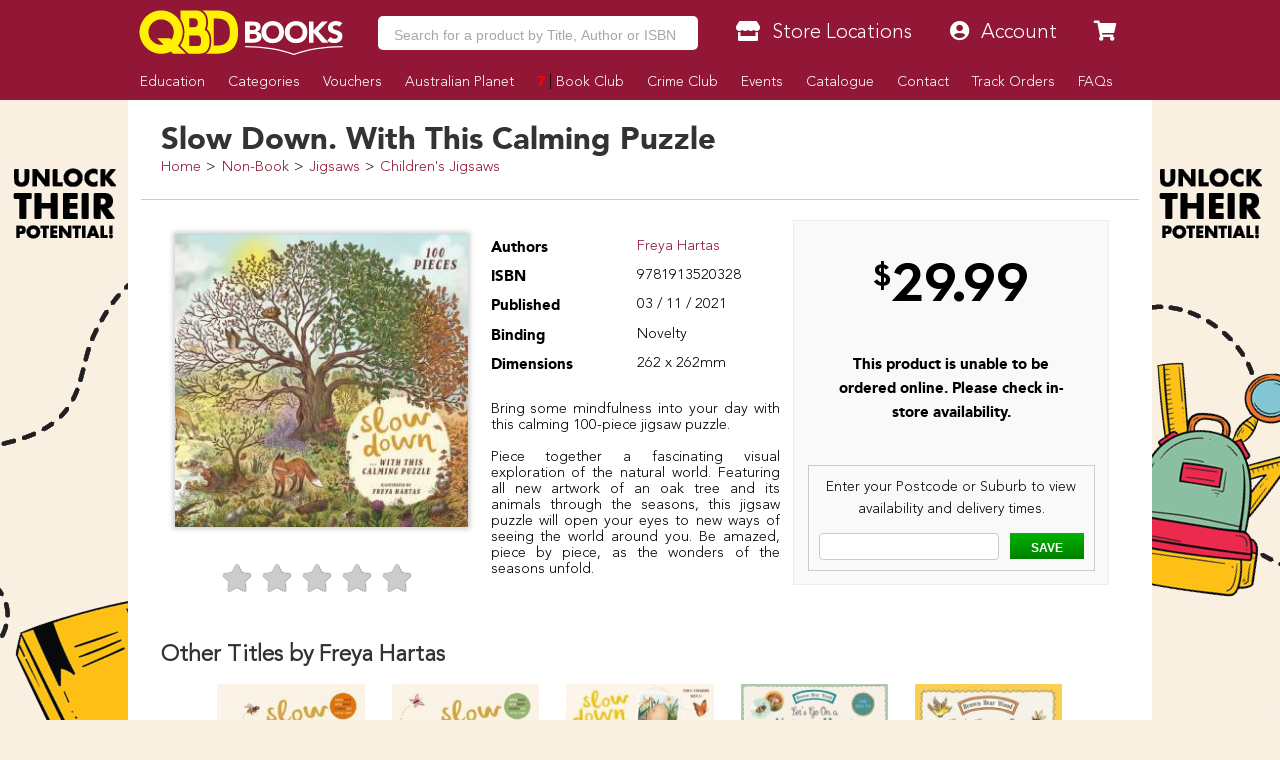

--- FILE ---
content_type: text/html
request_url: https://www.qbd.com.au/slow-down-with-this-calming-puzzle/freya-hartas/9781913520328/
body_size: 18945
content:
<!doctype html>
<html class="no-js" lang="en" xmlns="http://www.w3.org/1999/xhtml" xmlns:fb="http://ogp.me/ns/fb#">
	<head>
		<meta charset="utf-8">
		<meta http-equiv="x-ua-compatible" content="ie=edge">
		<title>Slow Down. With This Calming Puzzle by Freya Hartas - 9781913520328</title>
		<meta name="copyright" content="Copyright © 2026 QBD Books" />
		<meta name="language" content="en" />
		<meta name="googlebot" content="index,follow" />
		<meta name="robots" content="index,follow" />
		<meta name="description" content="Bring some mindfulness into your day  with this calming 100-piece jigsaw puzzle.  Piece together a fascinating visual exploration of the natural world. Featuring all new artwork of an oak tree and its animals through the seasons, this jigsaw puzzle ... - 9781913520328 - QBD Books - Buy Online for Better Range and Value." />
		<meta name="verify-v1" content="Hox+LsWFY82aAC0mUojK1qIHT7cYwke4ehlBsn4ho3M=" />
		<meta name="google-site-verification" content="g8f2tm6k97gBrdUCcCT2qRIKCRaeb2HnRMAebF-ZOsw" />
		<meta name="msvalidate.01" content="ADAB2492E18D7ED69E8ED7799E0BD9DC" />
		<meta name="facebook-domain-verification" content="m7a5mbsp2szi4m60qflcp2ltpm5ewl" />
		<link rel="canonical" href="https://www.qbd.com.au/slow-down-with-this-calming-puzzle/freya-hartas/9781913520328/" />
<meta property="og:title" content="Slow Down. With This Calming Puzzle by Freya Hartas - 9781913520328 - QBD Books" />
		<meta property="og:image" content="https://www.qbd.com.au/img/products/0/9781913520328.jpg" />
		<meta property="og:url" content="https://www.qbd.com.au/slow-down-with-this-calming-puzzle/freya-hartas/9781913520328/" />
		<meta property="og:description" content="Bring some mindfulness into your day  with this calming 100-piece jigsaw puzzle.  Piece together a fascinating visual exploration of the natural world. Featuring all new artwork of an oak tree and its animals through the seasons, this jigsaw puzzle ... - 9781913520328" />
		<meta name="twitter:card" content="summary" />
		<meta name="twitter:site" content="@QBDBooks" />
		<meta name="twitter:title" content="Slow Down. With This Calming Puzzle by Freya Hartas - 9781913520328" />
		<meta name="twitter:description" content="Bring some mindfulness into your day  with this calming 100-piece jigsaw puzzle.  Piece together a fascinating visual exploration of the natural world. Featuring all new artwork of an oak tree and its animals through the seasons, this jigsaw puzzle ... - 9781913520328 - QBD Books - Buy Online for Better Range and Value." />
		<meta name="twitter:image" content="https://pbs.twimg.com/profile_images/481562749957185537/DPmoobc8_reasonably_small.png" />
		<meta name="twitter:url" content="https://www.qbd.com.au" />
		<meta property="twitter:account_id" content="81306718" />
		<meta name="viewport" content="width=device-width, initial-scale=1, maximum-scale=1, minimum-scale=1, user-scalable=no" id="viewport" />
		<style type="text/css">@font-face{font-family:'Avenir Black';src:url('/res/fonts/ab/ab.eot');src:url('/res/fonts/ab/ab.eot?#iefix') format('embedded-opentype'),url('/res/fonts/ab/ab.woff') format('woff'),url('/res/fonts/ab/ab.ttf') format('truetype'),url('/res/fonts/ab/ab.svg#AvenirBlack') format('svg')}@font-face{font-family:'Avenir Light';src:url('/res/fonts/al/al.eot');src:url('/res/fonts/al/al.eot?#iefix') format('embedded-opentype'),url('/res/fonts/al/al.woff') format('woff'),url('/res/fonts/al/al.ttf') format('truetype'),url('/res/fonts/al/al.svg#AvenirLight') format('svg')}@font-face{font-family:'Komika Title';src:url('/res/fonts/kt/kt.eot');src:url('/res/fonts/kt/kt.eot?#iefix') format('embedded-opentype'),url('/res/fonts/kt/kt.woff') format('woff'),url('/res/fonts/kt/kt.ttf') format('truetype'),url('/res/fonts/kt/kt.svg#KomikaTitle') format('svg')}@font-face{font-family:'NeutraDisp-Bold';src:url('/res/fonts/nd/NeutraDisp-Bold.eot');src:url('/res/fonts/nd/NeutraDisp-Bold.eot?#iefix') format('embedded-opentype'),url('/res/fonts/nd/NeutraDisp-Bold.woff') format('woff'),url('/res/fonts/nd/NeutraDisp-Bold.ttf') format('truetype'),url('/res/fonts/nd/NeutraDisp-Bold.svg#NeutraDisp-Bold') format('svg')}@font-face{font-family:'NeutraDisp-Tilting';src:url('/res/fonts/nd/NeutraDisp-Tilting.eot');src:url('/res/fonts/nd/NeutraDisp-Tilting.eot?#iefix') format('embedded-opentype'),url('/res/fonts/nd/NeutraDisp-Tilting.woff') format('woff'),url('/res/fonts/nd/NeutraDisp-Tilting.ttf') format('truetype'),url('/res/fonts/nd/NeutraDisp-Tilting.svg#NeutraDisp-Tilting') format('svg')}@font-face{font-family:'Dancing Script';font-style:normal;font-weight:400;src:local('Dancing Script Regular'),local('DancingScript-Regular'),url(https://fonts.gstatic.com/s/dancingscript/v9/DK0eTGXiZjN6yA8zAEyM2ZsM3FTMmj2kTPH3yX99Yaw.woff2) format('woff2');unicode-range:U+0000-00FF,U+0131,U+0152-0153,U+02C6,U+02DA,U+02DC,U+2000-206F,U+2074,U+20AC,U+2212,U+2215}BODY>.v6{overflow-x:hidden}BODY>.v6>.page{margin:auto auto;width:1024px}BODY>.v6>.page>.header{background:#921736;height:100px;position:fixed;top:0;width:1024px;z-index:1000}BODY>.v6>.page>.header H1{display:none}BODY>.v6>.page>.header:before_disabled{background-color:#921736;content:' ';display:block;height:inherit;left:0;position:fixed;top:0;width:100%;z-index:-10}BODY>.v6>.page>.header.transparent{background-color:transparent}BODY>.v6>.page>.header.transparent:before{background-color:transparent}BODY>.v6>.page>.header .free-shipping{background-image:url('/res/img/freeshipping.png');background-repeat:no-repeat;height:90px;margin-right:-605px;position:fixed;right:50%;top:5px;width:90px;display:none}BODY>.v6>.page>.header .logo{height:112px;margin-left:-10px;position:absolute;top:0;width:139px}BODY>.v6>.page>.header .nav-main{display:table;height:30px;left:130px;position:absolute;top:60px;width:894px}BODY>.v6>.page>.header .nav-main LI{display:table-cell;vertical-align:top}BODY>.v6>.page>.header .nav-main LI>A{color:#fff;display:block;font-size:14px;font-weight:bold;height:inherit;line-height:30px;padding:0 10px;position:relative;text-align:center}BODY>.v6>.page>.header .nav-main LI>A H2{color:inherit;font-family:inherit;font-size:inherit;font-weight:inherit;margin:0;padding:0}BODY>.v6>.page>.header .nav-main LI.mobile-hide{display:table-cell}BODY>.v6>.page>.header .nav-main LI.mobile-show{display:none}BODY>.v6>.page>.header .nav-main LI.cart{padding-left:10px;width:130px}BODY>.v6>.page>.header .nav-main LI.cart A{background:#090;padding:0}BODY>.v6>.page>.header .nav-main LI.cart A:after{content:"\f054";padding:10px}BODY>.v6>.page>.header .nav-main LI.cart A:before{content:"\f07a";padding:10px}BODY>.v6>.page>.header .nav-main LI.cart A:after{font-decoration:inherit;font-family:"Font Awesome 5 Solid" !important;font-style:normal;font-weight:normal;right:0;position:absolute;top:-9px}BODY>.v6>.page>.header .nav-main LI.cart A:before{font-decoration:inherit;font-family:"Font Awesome 5 Solid" !important;font-style:normal;font-weight:normal;left:0;position:absolute;top:-10px}BODY>.v6>.page>.header .nav-main LI.item>A{background:#661026}BODY>.v6>.page>.header .nav-main LI.item>A:hover{background:#921736;color:#fff}BODY>.v6>.page>.header .nav-main LI.item>A.active{background:#921736;color:#fff}BODY>.v6>.page>.header .nav-mobile{display:none}BODY>.v6>.page>.header .nav-top{display:table;height:40px;left:130px;position:absolute;top:10px;width:894px;z-index:1010}BODY>.v6>.page>.header .nav-top>LI{display:table-cell;line-height:40px;vertical-align:top}BODY>.v6>.page>.header .nav-top>LI.mobile-hide{display:table-cell}BODY>.v6>.page>.header .nav-top>LI.mobile-show{display:none}BODY>.v6>.page>.header .nav-top>LI.item{padding-left:10px;width:130px}BODY>.v6>.page>.header .nav-top>LI.item.has-dropdown:hover>A{border-bottom:solid 1px #fff200;height:45px}BODY>.v6>.page>.header .nav-top>LI.item .item-dropdown{background:#fff200;background:-moz-linear-gradient(top,#fff200 0,#fff200 100%);background:-webkit-gradient(linear,left top,left bottom,color-stop(0,#fff200),color-stop(100%,#fff200));background:-webkit-linear-gradient(top,#fff200 0,#fff200 100%);background:-o-linear-gradient(top,#fff200 0,#fff200 100%);background:-ms-linear-gradient(top,#fff200 0,#fff200 100%);background:linear-gradient(to bottom,#fff200 0,#fff200 100%);border:solid 1px #700000;display:none;line-height:16px;position:absolute}BODY>.v6>.page>.header .nav-top>LI.item .item-dropdown A.item-dropdown-line{color:#000;display:block}BODY>.v6>.page>.header .nav-top>LI.item .item-dropdown A.item-dropdown-line:before{color:#921736;display:block;float:left;margin-top:-2px;width:20px !important}BODY>.v6>.page>.header .nav-top>LI.item .item-dropdown HR{border:solid 1px #ddd000;height:1px;margin:0 auto}BODY>.v6>.page>.header .nav-top>LI.item:hover .item-dropdown{display:block;margin-left:-70px;margin-top:-1px;padding:0 10px 10px;width:260px;z-index:-1}BODY>.v6>.page>.header .nav-top>LI.item:hover .item-dropdown.item-dropdown-right{margin-left:-140px}BODY>.v6>.page>.header .nav-top>LI.search{padding-left:0;width:auto}BODY>.v6>.page>.header .nav-top>LI.search INPUT{border:solid 1px #700000;font-size:16px;height:40px;margin:0;outline:0;padding:0 10px;width:100%}BODY>.v6>.page>.header .nav-top>LI.search>.autocomplete{background:#fff;border:solid 1pt #921736;border-top:transparent;display:block;position:absolute;top:29.25pt;z-index:2210}BODY>.v6>.page>.header .nav-top>LI.search>.autocomplete LI{cursor:pointer;display:block;height:30pt;line-height:39pt;width:502px}BODY>.v6>.page>.header .nav-top>LI.search>.autocomplete LI:after{clear:both;content:'.';display:block;height:0;visibility:hidden}BODY>.v6>.page>.header .nav-top>LI.search>.autocomplete LI:hover{background:#921736;color:#fff}BODY>.v6>.page>.header .nav-top>LI.search>.autocomplete LI:hover B{color:orange}BODY>.v6>.page>.header .nav-top>LI.search>.autocomplete LI.selected{background:#921736;color:#fff}BODY>.v6>.page>.header .nav-top>LI.search>.autocomplete LI.selected B{color:orange}BODY>.v6>.page>.header .nav-top>LI.search>.autocomplete LI B{color:#921736}BODY>.v6>.page>.header .nav-top>LI.search>.autocomplete LI SPAN{display:block;float:left;height:inherit;overflow:hidden}BODY>.v6>.page>.header .nav-top>LI.search>.autocomplete LI SPAN.author{font-size:10pt;overflow:hidden;text-overflow:ellipsis;white-space:nowrap;width:300pt}BODY>.v6>.page>.header .nav-top>LI.search>.autocomplete LI SPAN.binding{text-align:center;width:70pt}BODY>.v6>.page>.header .nav-top>LI.search>.autocomplete LI SPAN.cover{text-align:center;width:30pt}BODY>.v6>.page>.header .nav-top>LI.search>.autocomplete LI SPAN.cover IMG{height:24pt;margin:3pt;width:auto}BODY>.v6>.page>.header .nav-top>LI.search>.autocomplete LI SPAN.title{line-height:13.63636364pt;width:235pt;padding-top:5px}BODY>.v6>.page>.header .nav-top>LI.search>.menu{display:none}BODY>.v6>.page>.header .nav-top>LI.search>.submit{display:none}BODY>.v6>.page>.header .nav-top>LI>A{background:#fff200;background:-moz-linear-gradient(top,#fff200 0,#fff200 100%);background:-webkit-gradient(linear,left top,left bottom,color-stop(0,#fff200),color-stop(100%,#fff200));background:-webkit-linear-gradient(top,#fff200 0,#fff200 100%);background:-o-linear-gradient(top,#fff200 0,#fff200 100%);background:-ms-linear-gradient(top,#fff200 0,#fff200 100%);background:linear-gradient(to bottom,#fff200 0,#fff200 100%);border:solid 1px #700000;color:#333;display:block;font-size:16px;font-weight:bold;height:40px;padding-left:20px;position:relative;width:120px;text-align:center}BODY>.v6>.page>.header .nav-top>LI>A:before{color:#921736;font-size:16px;left:5px;position:absolute;margin-left:8px;text-shadow:1px 1px #fffe6f}BODY>.v6>.page>.header .nav-top>LI>A:hover{color:#333}BODY>.v6>.page>.header .nav-top>LI>A:hover:before{color:#921736}BODY>.v6>.page>.footer{background:#921736;color:#fff;height:360px;margin:0 auto;position:relative;width:1024px;z-index:1000}BODY>.v6>.page>.footer:before{background-color:#921736;content:' ';display:block;height:inherit;left:500px;margin-left:-50vw;margin-right:-50vw;position:absolute;top:0;width:100vw;z-index:-10}BODY>.v6>.page>.footer.fixed{bottom:-304px;position:fixed}BODY>.v6>.page>.footer .cols .col.col4{padding:0;width:25%}BODY>.v6>.page>.footer .disclaimer{font-size:8pt;line-height:10pt;margin:10pt 20pt;max-width:80%}BODY>.v6>.page>.footer A.social.icon{color:#fff;display:block;float:left;height:21pt !important;margin:0 5pt 5pt 0;padding:5pt;width:21pt !important}BODY>.v6>.page>.footer A.social.icon:before{font-size:16pt;left:0 !important;padding-right:0 !important}BODY>.v6>.page>.footer A.social.icon.icon-facebook{padding:5.5pt 1pt 5pt 5.5pt}BODY>.v6>.page>.footer A.social.icon.icon-goodreads{padding:4.5pt 3pt 4pt 3.5pt}BODY>.v6>.page>.footer A.social.icon.icon-instagram{padding:4.5pt 3pt 5pt 4pt}BODY>.v6>.page>.footer A.social.icon.icon-snapchat{padding:4.5pt 3pt 4pt 3pt}BODY>.v6>.page>.footer A.social.icon.icon-twitter{padding:5.5pt 3pt 5pt 3.5pt}BODY>.v6>.page>.footer A.social.icon.icon-wordpress{padding:4.5pt 3pt 4pt 3pt}BODY>.v6>.page>.footer .top{height:56px;overflow:hidden}BODY>.v6>.page>.footer .top BUTTON{background-color:#090}BODY>.v6>.page>.footer A{color:#fff}BODY>.v6>.page>.footer B.heading{font-family:'Avenir Black';font-size:15pt;font-weight:normal;line-height:18pt;color:orange;display:block}BODY>.v6>.page>.footer B.heading A{color:orange}BODY>.page>.body{padding-top:100px !important}BODY>.page>.body>.Aslices{margin-top:0 !important}BODY>.page>.body>.content>.v6{margin:-15pt -15pt 0}BODY>.page>.body>.content>.v6 .body{margin:0 -10pt;padding:0}BODY>.page>.body>.content>.v6 .body>.breadcrumbs{background-color:#fff;border-bottom:solid 1px #ccc;height:30px;line-height:32px;margin:0;position:absolute;top:0;width:1024px;z-index:999}BODY>.page>.body>.content>.v6 .body>.breadcrumbs:after{clear:both;content:'.';display:block;height:0;visibility:hidden}BODY>.page>.body>.content>.v6 .body>.breadcrumbs.full LI:last-child{display:block !important}BODY>.page>.body>.content>.v6 .body>.breadcrumbs LI{display:block;float:left;font-size:11pt}BODY>.page>.body>.content>.v6 .body>.breadcrumbs LI:before{content:'>';padding:0 .35em;position:relative}BODY>.page>.body>.content>.v6 .body>.breadcrumbs LI:first-child:before{content:''}BODY>.page>.body>.content>.v6 .body>.breadcrumbs LI:last-child{display:none}BODY>.page>.body>.content>.v6 .body>.breadcrumbs LI .pagination{right:3px;position:absolute;top:2px}BODY>.page>.body>.content>.v6 .body>.breadcrumbs LI .pagination BUTTON{background-color:#eee;border:solid 1px #ddd;height:24px;line-height:22px;padding:0 6px !important}BODY>.page>.body>.content>.v6 .body>.breadcrumbs LI .pagination BUTTON.disabled{background-color:#921736;border:solid 1px #24060d}BODY>.page>.body>.content>.v6 .body>.content{position:relative}BODY>.page>.body>.content>.v6 .body>.content.has-sidebar{padding:0}BODY>.page>.body>.content>.v6 .body>.content.has-sidebar:after{clear:both;content:'.';display:block;height:0;visibility:hidden}BODY>.page>.body>.content>.v6 .body>.content>.main{float:right;padding:10px 15px 10px 0;width:770px}BODY>.page>.body>.content>.v6 .body>.content>.sidebar{border:0 !important;float:left;margin:0 !important;width:250px}BODY>.page>.body>.content>.v6 .body>.content>.sidebar UL{border:0 !important;margin:10px}BODY>.page>.body>.content>.v6 .body>.content>.sidebar UL LI{border:0 !important;line-height:25px;min-height:15px;padding:5px;padding-bottom:0;text-align:left}BODY>.page>.body>.content>.v6 .body>.content>.sidebar UL LI.heading{background-color:#921736;color:#fff;font-weight:bold;text-shadow:none}BODY>.page>.body>.content>.v6 .body>.content>.sidebar UL LI.item{border-bottom:solid 1px #ccc !important;padding-left:5px}BODY>.page>.body>.content>.v6 .body>.content>.sidebar UL LI.item:last-child{border-bottom:solid 0 !important}BODY>.page>.body>.content>.v6 .body>.content H2.title{border-bottom:solid 2px #921736;margin-bottom:5px;margin-top:20px;text-shadow:-3px -3px 0 #fff,3px -3px 0 #fff,-3px 3px 0 #fff,3px 3px 0 #fff}BODY>.page>.body>.content>.v6 .body>.content .product .description{margin-left:195pt;width:540pt}BODY>.page>.body>.content>.v6 .body>.content .product .description:after{clear:both;content:'.';display:block;height:0;visibility:hidden}BODY>.page>.body>.content>.v6 .body>.content .product .information{height:310pt;overflow:hidden;position:relative}BODY>.page>.body>.content>.v6 .body>.content .product .information .author{height:25pt;left:195pt;position:absolute;top:0;width:520pt}BODY>.page>.body>.content>.v6 .body>.content .product .information .author H2{font-size:18pt;height:25pt;line-height:25pt;overflow:hidden;text-overflow:ellipsis;width:inherit;white-space:nowrap}BODY>.page>.body>.content>.v6 .body>.content .product .information .author H2:before{color:#999;content:"By "}BODY>.page>.body>.content>.v6 .body>.content .product .information .cover{background-color:#f7f7f7;border:solid 1pt #ccc;display:table;height:270pt;padding:5pt;position:absolute;width:180pt}BODY>.page>.body>.content>.v6 .body>.content .product .information .cover .image{display:table-cell;width:inherit;overflow:hidden;text-align:center;vertical-align:middle}BODY>.page>.body>.content>.v6 .body>.content .product .information .cover .image A.multibuy{background-image:url('https://www.qbd.com.au/img/common/starburst.png');background-size:100pt 100pt;background-repeat:no-repeat;bottom:-10pt;color:#921736;font-size:18pt;height:100pt;line-height:35pt;padding:12pt;position:absolute;right:-10pt;text-align:center;width:100pt;z-index:1}BODY>.page>.body>.content>.v6 .body>.content .product .information .cover .image A.multibuy B{font-size:30pt;position:absolute;top:45pt;right:0;line-height:10pt;text-align:center;width:100pt}BODY>.page>.body>.content>.v6 .body>.content .product .information .cover .image A.preview{background-image:url('https://www.qbd.com.au/img/common/preview-peel.png');background-size:90pt 135pt;color:#fff;display:block;height:135pt;padding:5pt;position:absolute;right:0;text-align:center;top:5pt;width:90pt}BODY>.page>.body>.content>.v6 .body>.content .product .information .cover .image>IMG{max-height:260pt;max-width:170pt}BODY>.page>.body>.content>.v6 .body>.content .product .information>.details{height:100pt;left:195pt;position:absolute;top:170pt;width:285pt}BODY>.page>.body>.content>.v6 .body>.content .product .information .formats{position:absolute;left:195pt;top:40pt;width:540pt}BODY>.page>.body>.content>.v6 .body>.content .product .information .formats .format{border:solid 1pt #ccc;height:70pt;margin-bottom:5pt;padding-left:24pt;position:relative;width:100%}BODY>.page>.body>.content>.v6 .body>.content .product .information .formats .format:hover{background-color:#f7f7f7;-webkit-box-shadow:0 0 5px 0 rgba(0,0,0,0.15);-moz-box-shadow:0 0 5px 0 rgba(0,0,0,0.15);box-shadow:0 0 5px 0 rgba(0,0,0,0.15)}BODY>.page>.body>.content>.v6 .body>.content .product .information .formats .format:hover H3{background-color:#921736}BODY>.page>.body>.content>.v6 .body>.content .product .information .formats .format H3{background-color:#921736;color:#fff;font-size:12pt;height:24pt;left:0;padding:5pt;position:absolute;bottom:-24pt;text-align:center;width:70pt;transform-origin:left top 0;-webkit-transform:rotate(-90deg);-moz-transform:rotate(-90deg);-ms-transform:rotate(-90deg);-o-transform:rotate(-90deg);filter:progid:DXImageTransform.Microsoft.BasicImage(rotation=3)}BODY>.page>.body>.content>.v6 .body>.content .product .information .formats .format .availability{text-align:center}BODY>.page>.body>.content>.v6 .body>.content .product .information .formats .format .availability .cart{background-color:#090;color:#fff;font-weight:bold;height:20pt;line-height:20pt;margin:auto auto;text-align:center;width:80%}BODY>.page>.body>.content>.v6 .body>.content .product .information .formats .format .details SPAN{color:#921736;display:block;float:left;width:70pt}BODY>.page>.body>.content>.v6 .body>.content .product .information .formats .format .details .icon-search:after{font-decoration:inherit;font-family:"Font Awesome 5 Solid" !important;font-style:normal;font-weight:normal;background-color:#921736;border-radius:50%;color:#fff;content:"\f129";display:inline-block;float:left;font-size:7pt;height:11pt;margin-right:3pt;padding-left:4pt;width:7pt}BODY>.page>.body>.content>.v6 .body>.content .product .information .formats .format .price{position:relative}BODY>.page>.body>.content>.v6 .body>.content .product .information .formats .format .price .cart{background-color:#090;bottom:0;color:#fff;cursor:pointer;font-size:12pt;font-weight:bold;height:30pt;line-height:30pt;padding-left:30pt;position:absolute;width:130pt;text-align:center;text-transform:uppercase}BODY>.page>.body>.content>.v6 .body>.content .product .information .formats .format .price .cart INPUT[type="text"]{border:solid 1pt #008000;cursor:default;font-size:13pt;height:24pt;left:3pt;position:absolute;text-align:center;top:3pt;width:24pt}BODY>.page>.body>.content>.v6 .body>.content .product .information .formats .format .price .save{background-image:url('https://www.qbd.com.au/img/common/starburst.png');background-size:50pt 50pt;color:#921736;font-size:13pt;font-weight:bold;height:50pt;padding:12pt;position:absolute;line-height:10pt;right:0;text-align:center;top:10pt;width:50pt}BODY>.page>.body>.content>.v6 .body>.content .product .information .formats .format .price .save:after{content:" Off RRP";font-size:8pt;text-transform:uppercase}BODY>.page>.body>.content>.v6 .body>.content .product .information .formats .format .price .save B{font-size:10pt;font-weight:normal}BODY>.page>.body>.content>.v6 .body>.content .product .information .formats .format .price .sell{font-size:26pt;font-weight:bold;line-height:70pt;height:70pt;position:absolute;right:55pt;top:0}BODY>.page>.body>.content>.v6 .body>.content .product .information .formats .format .price .sell.discounted:before{color:#921736;content:"QBD Price!";font-size:12pt;position:absolute;top:-18pt;right:0;white-space:nowrap}BODY>.page>.body>.content>.v6 .body>.content .product .information .formats .format .price .was{font-size:12pt;position:absolute;top:48pt;right:55pt}BODY>.page>.body>.content>.v6 .body>.content .product .information .formats .format .price .was:before{content:"RRP: ";font-size:10pt;font-weight:bold}BODY>.page>.body>.content>.v6 .body>.content .product .information .location{height:230pt;position:absolute;right:0;top:40pt;width:220pt}BODY>.page>.body>.content>.v6 .body>.content .product .information .location .search{margin-top:10pt}BODY>.page>.body>.content>.v6 .body>.content .product .information .location .search BUTTON{font-weight:bold;line-height:22pt}BODY>.page>.body>.content>.v6 .body>.content .product .information .rating{height:25pt;padding-left:13pt;position:absolute;left:0;top:275pt;width:180pt}BODY>.page>.body>.content>.v6 .body>.content .product .information .rating .stars{border:0;float:left}BODY>.page>.body>.content>.v6 .body>.content .product .information .rating .stars>INPUT{display:none}BODY>.page>.body>.content>.v6 .body>.content .product .information .rating .stars>LABEL{color:#ccc;cursor:pointer;float:right}BODY>.page>.body>.content>.v6 .body>.content .product .information .rating .stars>LABEL:before{padding:5px;font-size:20pt;font-family:"Font Awesome 5 Solid";display:inline-block;content:"\f005";text-shadow:0 0 1px #000}BODY>.page>.body>.content>.v6 .body>.content .product .information .rating .stars>.half:before{position:absolute;content:"\f089";text-shadow:none}BODY>.page>.body>.content>.v6 .body>.content .product .information .rating .stars>input:checked ~ label,BODY>.page>.body>.content>.v6 .body>.content .product .information .rating .stars:not(:checked)>label:hover,BODY>.page>.body>.content>.v6 .body>.content .product .information .rating .stars:not(:checked)>label:hover ~ label{color:orange}BODY>.page>.body>.content>.v6 .body>.content .product .information .rating .stars>input:checked+label:hover,BODY>.page>.body>.content>.v6 .body>.content .product .information .rating .stars>input:checked ~ label:hover,BODY>.page>.body>.content>.v6 .body>.content .product .information .rating .stars>label:hover ~ input:checked ~ label,BODY>.page>.body>.content>.v6 .body>.content .product .information .rating .stars>input:checked ~ label:hover ~ label{color:orange}BODY>.page>.body>.content>.v6 .body>.content .product .information .reviews{height:50pt;position:absolute;left:195pt;top:285pt;width:520pt}BODY>.page>.body>.content>.v6 .body>.content .product .information .reviews BLOCKQUOTE{border-radius:5pt;-moz-border-radius:5pt;-webkit-border-top-left-radius:5pt;-webkit-border-top-right-radius:5pt;-webkit-border-bottom-right-radius:5pt;-webkit-border-bottom-left-radius:5pt;color:#000;font-size:12pt;height:55pt;line-height:15pt;margin:0;padding:5pt 6.66666667pt;position:relative;width:inherit;background:#f5b83e;background:-webkit-gradient(linear,0 0,0 100%,from(#fbfa57),to(#f5b83e));background:-moz-linear-gradient(#fbfa57,#f5b83e);background:-o-linear-gradient(#fbfa57,#f5b83e);background:linear-gradient(#fbfa57,#f5b83e)}BODY>.page>.body>.content>.v6 .body>.content .product .information .reviews BLOCKQUOTE SPAN{display:block;height:45pt;line-height:15pt;overflow:hidden;text-shadow:1pt 1pt #fbfa57}BODY>.page>.body>.content>.v6 .body>.content .product .information .reviews BLOCKQUOTE:before{content:"";position:absolute;bottom:-20px;right:40px;border-width:0 0 20px 40px;border-style:solid;border-color:transparent #f5b83e;display:block;width:0}BODY>.page>.body>.content>.v6 .body>.content .product .information .reviews BLOCKQUOTE:after{content:"";position:absolute;bottom:-20px;right:70px;border-width:0 0 20px 10px;border-style:solid;border-color:transparent #fff;display:block;width:0}BODY>.page>.body>.content>.v6 .body>.content .product .information .reviews BLOCKQUOTE+P{margin:10px 90px 2em 0;text-align:right;font-style:italic}BODY>.page>.body>.content>.v6 .body>.content .spotlight-small{height:94pt;margin:0 0 10pt 0 !important;padding:0;width:100%}BODY>.page>.body>.content>.v6 .body>.content .spotlight-small>LI{float:left;margin:0;margin-bottom:10pt !important;padding:0;width:32%;position:relative}BODY>.page>.body>.content>.v6 .body>.content .spotlight-small>LI:after{clear:both;content:'.';display:block;height:0;visibility:hidden}BODY>.page>.body>.content>.v6 .body>.content .spotlight-small>LI:nth-child(3n+1){margin-right:2%}BODY>.page>.body>.content>.v6 .body>.content .spotlight-small>LI:nth-child(3n+3){margin-left:2%}BODY>.page>.body>.content>.v6 .body>.content .spotlight-small>LI.submenu{box-shadow:0 0 10pt #999;margin-bottom:77pt !important}BODY>.page>.body>.content>.v6 .body>.content .spotlight-small>LI.submenu>A{background:#f7f7f7}BODY>.page>.body>.content>.v6 .body>.content .spotlight-small>LI.submenu>UL{position:absolute;top:94pt;margin:0;padding:0;border:solid 1pt #921736;width:100%;height:62pt;overflow:hidden;background:#fff}BODY>.page>.body>.content>.v6 .body>.content .spotlight-small>LI.submenu>UL>LI{height:20pt;line-height:24pt !important;padding-left:5pt;border-bottom:solid 1pt #f7f7f7}BODY>.page>.body>.content>.v6 .body>.content .spotlight-small>LI.submenu>UL>LI.more{position:absolute;width:30pt;bottom:0;right:15pt}BODY>.page>.body>.content>.v6 .body>.content .spotlight-small>LI.submenu>UL>LI.more:after{font-decoration:inherit;font-family:"Font Awesome 5 Solid" !important;font-style:normal;font-weight:normal;font-size:8pt;content:"\f101";color:#333;margin-left:5pt;margin-right:5pt}BODY>.page>.body>.content>.v6 .body>.content .spotlight-small>LI.submenu>UL>LI>A{color:#333}BODY>.page>.body>.content>.v6 .body>.content .spotlight-small>LI>A{border:solid 2pt #921736;display:block;height:94pt;position:relative;overflow:hidden;width:100%}BODY>.page>.body>.content>.v6 .body>.content .spotlight-small>LI>A IMG{height:91pt;left:0;position:absolute;top:0;width:100%}BODY>.page>.body>.content>.v6 .body>.content .spotlight-small>LI>A IMG.product{top:18pt;left:50%;margin-left:-15%;height:90pt;border:solid 1pt #333;box-shadow:0 0 10pt #333;width:26%}BODY>.page>.body>.content>.v6 .body>.content .spotlight-small>LI>A IMG.product:nth-child(1){-ms-transform:rotate(-10deg);-webkit-transform:rotate(-10deg);transform:rotate(-10deg);margin-left:-38%}BODY>.page>.body>.content>.v6 .body>.content .spotlight-small>LI>A IMG.product:nth-child(2){-ms-transform:rotate(10deg);-webkit-transform:rotate(10deg);transform:rotate(10deg);margin-left:12%}BODY>.page>.body>.content>.v6 .body>.content .spotlight-small>LI>A IMG.product:nth-child(3){width:30%;top:10px}BODY>.page>.body>.content>.v6 .body>.content .spotlight-small>LI>A SPAN{font-family:'Avenir Light';font-size:11pt;font-weight:normal;line-height:17pt;background-color:#921736;color:#fff;bottom:0;display:block;height:15pt;left:0;padding:2pt;position:absolute;text-align:center;width:100%}BODY>.page>.body>.content>.v6 .body>.content .tiles{height:300px;margin:auto auto;margin-bottom:35px;position:relative}BODY>.page>.body>.content>.v6 .body>.content .tiles .tile{height:150px;left:0;position:absolute;top:0;width:100px}BODY>.page>.body>.content>.v6 .body>.content .tiles .tile.tile-1{height:310px;width:200px}BODY>.page>.body>.content>.v6 .body>.content .tiles .tile A{height:inherit;width:inherit}BODY>.page>.body>.content>.v6 .body>.content .tiles .tile A.more{background-color:rgba(0,0,0,0.75);color:#fff;left:0;padding-top:50px;position:absolute;text-align:center;top:0;z-index:2}BODY>.page>.body>.content>.v6 .body>.content .tiles .tile A.more B{font-size:40px}BODY>.page>.body>.content>.v6 .body>.content .tiles .tile A IMG{height:inherit;width:inherit}BODY>.page>.body>.content>.v6 .body>.content .tiles.tiles-1{width:200px}BODY>.page>.body>.content>.v6 .body>.content .tiles.tiles-2{width:410px}BODY>.page>.body>.content>.v6 .body>.content .tiles.tiles-2 .tile-2{left:210px;height:310px;width:200px}BODY>.page>.body>.content>.v6 .body>.content .tiles.tiles-3{width:620px}BODY>.page>.body>.content>.v6 .body>.content .tiles.tiles-3 .tile-2{left:210px;height:310px;width:200px}BODY>.page>.body>.content>.v6 .body>.content .tiles.tiles-3 .tile-3{left:420px;height:310px;width:200px}BODY>.page>.body>.content>.v6 .body>.content .tiles.tiles-4{width:520px}BODY>.page>.body>.content>.v6 .body>.content .tiles.tiles-4 .tile-2{left:210px;height:310px;width:200px}BODY>.page>.body>.content>.v6 .body>.content .tiles.tiles-4 .tile-3{left:420px}BODY>.page>.body>.content>.v6 .body>.content .tiles.tiles-4 .tile-4{top:160px;left:420px}BODY>.page>.body>.content>.v6 .body>.content .tiles.tiles-5{width:420px}BODY>.page>.body>.content>.v6 .body>.content .tiles.tiles-5 .tile-2{left:210px}BODY>.page>.body>.content>.v6 .body>.content .tiles.tiles-5 .tile-3{left:320px}BODY>.page>.body>.content>.v6 .body>.content .tiles.tiles-5 .tile-4{top:160px;left:210px}BODY>.page>.body>.content>.v6 .body>.content .tiles.tiles-5 .tile-5{top:160px;left:320px}BODY>.page>.body>.content>.v6 .body>.content .tiles.tiles-6{width:630px}BODY>.page>.body>.content>.v6 .body>.content .tiles.tiles-6 .tile-2{left:210px;height:310px;width:200px}BODY>.page>.body>.content>.v6 .body>.content .tiles.tiles-6 .tile-3{left:420px}BODY>.page>.body>.content>.v6 .body>.content .tiles.tiles-6 .tile-4{left:530px}BODY>.page>.body>.content>.v6 .body>.content .tiles.tiles-6 .tile-5{top:160px;left:420px}BODY>.page>.body>.content>.v6 .body>.content .tiles.tiles-6 .tile-6{top:160px;left:530px}BODY>.page>.body>.content>.v6 .body>.content .tiles.tiles-7{width:530px}BODY>.page>.body>.content>.v6 .body>.content .tiles.tiles-7 .tile-2{left:210px}BODY>.page>.body>.content>.v6 .body>.content .tiles.tiles-7 .tile-3{left:320px}BODY>.page>.body>.content>.v6 .body>.content .tiles.tiles-7 .tile-4{left:430px}BODY>.page>.body>.content>.v6 .body>.content .tiles.tiles-7 .tile-5{top:160px;left:210px}BODY>.page>.body>.content>.v6 .body>.content .tiles.tiles-7 .tile-6{top:160px;left:320px}BODY>.page>.body>.content>.v6 .body>.content .tiles.tiles-7 .tile-7{top:160px;left:430px}BODY>.page>.body>.content>.v6 .body>.content .tiles.tiles-8{width:430px}BODY>.page>.body>.content>.v6 .body>.content .tiles.tiles-8 .tile-1{height:150px;width:100px}BODY>.page>.body>.content>.v6 .body>.content .tiles.tiles-8 .tile-2{left:110px}BODY>.page>.body>.content>.v6 .body>.content .tiles.tiles-8 .tile-3{left:220px}BODY>.page>.body>.content>.v6 .body>.content .tiles.tiles-8 .tile-4{left:330px}BODY>.page>.body>.content>.v6 .body>.content .tiles.tiles-8 .tile-5{top:160px}BODY>.page>.body>.content>.v6 .body>.content .tiles.tiles-8 .tile-6{top:160px;left:110px}BODY>.page>.body>.content>.v6 .body>.content .tiles.tiles-8 .tile-7{top:160px;left:220px}BODY>.page>.body>.content>.v6 .body>.content .tiles.tiles-8 .tile-8{top:160px;left:330px}BODY>.page>.body>.content>.v6 .body>.content .tiles.tiles-9{width:640px}BODY>.page>.body>.content>.v6 .body>.content .tiles.tiles-9 .tile-2{left:210px}BODY>.page>.body>.content>.v6 .body>.content .tiles.tiles-9 .tile-3{left:320px}BODY>.page>.body>.content>.v6 .body>.content .tiles.tiles-9 .tile-4{left:430px}BODY>.page>.body>.content>.v6 .body>.content .tiles.tiles-9 .tile-5{left:540px}BODY>.page>.body>.content>.v6 .body>.content .tiles.tiles-9 .tile-6{top:160px;left:210px}BODY>.page>.body>.content>.v6 .body>.content .tiles.tiles-9 .tile-7{top:160px;left:320px}BODY>.page>.body>.content>.v6 .body>.content .tiles.tiles-9 .tile-8{top:160px;left:430px}BODY>.page>.body>.content>.v6 .body>.content .tiles.tiles-9 .tile-9{top:160px;left:540px}BODY>.page>.body>.content>.v6 .body>.content .tiles.tiles-10{width:540px}BODY>.page>.body>.content>.v6 .body>.content .tiles.tiles-10 .tile-1{height:150px;width:100px}BODY>.page>.body>.content>.v6 .body>.content .tiles.tiles-10 .tile-2{left:110px}BODY>.page>.body>.content>.v6 .body>.content .tiles.tiles-10 .tile-3{left:220px}BODY>.page>.body>.content>.v6 .body>.content .tiles.tiles-10 .tile-4{left:330px}BODY>.page>.body>.content>.v6 .body>.content .tiles.tiles-10 .tile-5{left:440px}BODY>.page>.body>.content>.v6 .body>.content .tiles.tiles-10 .tile-6{top:160px}BODY>.page>.body>.content>.v6 .body>.content .tiles.tiles-10 .tile-7{top:160px;left:110px}BODY>.page>.body>.content>.v6 .body>.content .tiles.tiles-10 .tile-8{top:160px;left:220px}BODY>.page>.body>.content>.v6 .body>.content .tiles.tiles-10 .tile-9{top:160px;left:330px}BODY>.page>.body>.content>.v6 .body>.content .tiles.tiles-10 .tile-10{top:160px;left:440px}BODY>.page>.body>.content>.v6 .body>.heading{background-attachment:fixed;background-position:top center;background-repeat:no-repeat;padding-bottom:15px;padding-top:48px;text-shadow:none !important}BODY>.page>.body>.content>.v6 .body>.heading H1{font-family:'Avenir Black';font-size:25pt;font-weight:normal;line-height:30pt}BODY>.page>.body>.content>.v6 .body>.heading H1.logo{text-align:center}BODY>.page>.body>.content>.v6 .body>.heading H1>.logo{max-height:200px;width:auto;margin:-15pt -15pt -20pt}BODY>.page>.body>.content>.v6 .body>.heading H2.logo{text-align:center}BODY>.page>.body>.content>.v6 .body>.heading H2>.logo{max-height:150px;width:auto}BODY>.page>.header{display:none !important}@media(max-width:800px){@viewport{width:540px;min-zoom:1;max-zoom:1;overflow:hidden;orientation:portrait;user-zoom:fixed;zoom:1}@-ms-viewport{width:device-width}BODY>.v6{width:100% !important;overflow-x:hidden}BODY>.v6>.page{margin:0;width:100% !important}BODY>.v6>.page>.body{margin-bottom:50px}BODY>.v6>.page>.breadcrumbs{width:100% !important}BODY>.v6>.page>.breadcrumbs:after{clear:both;content:'.';display:block;height:0;visibility:hidden}BODY>.v6>.page>.header{height:64px;width:100%}BODY>.v6>.page>.header .free-shipping{display:none}BODY>.v6>.page>.header .logo{height:48px;left:72px;top:8px;clip:rect(0,105px,48px,0);width:64px}BODY>.v6>.page>.header .nav-main{display:none}BODY>.v6>.page>.header .nav-main.active{display:block;height:auto;left:0;top:64px;width:100%;z-index:1999}BODY>.v6>.page>.header .nav-main.active LI{display:block;height:64px;width:100%}BODY>.v6>.page>.header .nav-main.active LI>A{font-size:24px;line-height:64px;text-align:left;padding:0 16px}BODY>.v6>.page>.header .nav-main.active LI>A H2{line-height:64px}BODY>.v6>.page>.header .nav-main.active LI.cart{padding:0;width:100%}BODY>.v6>.page>.header .nav-main.active LI.cart>A{padding-left:64px}BODY>.v6>.page>.header .nav-main.active LI.mobile-hide{display:none}BODY>.v6>.page>.header .nav-main.active LI.mobile-show{display:block}BODY>.v6>.page>.header .nav-mobile{display:block}BODY>.v6>.page>.header .nav-mobile .menu{padding:0 !important;background:transparent;border:0;height:64px;left:0;position:absolute;top:0;width:64px}BODY>.v6>.page>.header .nav-mobile .menu:before{content:"\f0c9"}BODY>.v6>.page>.header .nav-mobile .menu:before{font-decoration:inherit;font-family:"Font Awesome 5 Solid" !important;font-style:normal;font-weight:normal;color:#fff;font-size:40px !important;left:5px;position:absolute;margin-left:10px;margin-top:24px;top:0}BODY>.v6>.page>.header .nav-top{left:auto;right:0;top:0;width:100%;z-index:-10}BODY>.v6>.page>.header .nav-top>LI.mobile-hide{display:none}BODY>.v6>.page>.header .nav-top>LI.mobile-show{display:table-cell}BODY>.v6>.page>.header .nav-top>LI.cart{float:right}BODY>.v6>.page>.header .nav-top>LI.item{padding-left:0;height:64px;max-width:64px;overflow:hidden;width:64px}BODY>.v6>.page>.header .nav-top>LI.item.has-dropdown:hover>A{border-bottom:0;height:64px}BODY>.v6>.page>.header .nav-top>LI.item.has-dropdown .item-dropdown{display:none}BODY>.v6>.page>.header .nav-top>LI.locations{display:none;margin-right:-10px}BODY>.v6>.page>.header .nav-top>LI.locations A:before{margin-left:25px;margin-right:-10px}BODY>.v6>.page>.header .nav-top>LI.members{float:right}BODY>.v6>.page>.header .nav-top>LI.members A:before{margin-left:12px}BODY>.v6>.page>.header .nav-top>LI.search{float:right}BODY>.v6>.page>.header .nav-top>LI.search INPUT{display:none}BODY>.v6>.page>.header .nav-top>LI.search INPUT.active{border:solid 16px #921736;border-top:0;border-radius:0 !important;display:block;font-size:24px;height:64px;left:0;margin-left:0;position:absolute;top:64px;width:100% !important}BODY>.v6>.page>.header .nav-top>LI.search>.autocomplete{background:#fff;border:solid 1pt #921736;border-top:transparent;display:none !important;left:0 !important;margin-left:0;position:absolute;top:128px !important;width:100%;z-index:2210}BODY>.v6>.page>.header .nav-top>LI.search>.autocomplete.active{display:block !important}BODY>.v6>.page>.header .nav-top>LI.search>.autocomplete>LI{cursor:pointer;display:block;height:64px;line-height:64px;width:100%;max-width:100%}BODY>.v6>.page>.header .nav-top>LI.search>.autocomplete>LI:after{clear:both;content:'.';display:block;height:0;visibility:hidden}BODY>.v6>.page>.header .nav-top>LI.search>.autocomplete>LI:hover{background:#921736;color:#fff}BODY>.v6>.page>.header .nav-top>LI.search>.autocomplete>LI:hover B{color:orange}BODY>.v6>.page>.header .nav-top>LI.search>.autocomplete>LI.selected{background:#921736;color:#fff}BODY>.v6>.page>.header .nav-top>LI.search>.autocomplete>LI.selected B{color:orange}BODY>.v6>.page>.header .nav-top>LI.search>.autocomplete>LI B{color:#921736}BODY>.v6>.page>.header .nav-top>LI.search>.autocomplete>LI SPAN{display:block;float:left;height:inherit;overflow:hidden}BODY>.v6>.page>.header .nav-top>LI.search>.autocomplete>LI SPAN.author{font-size:14px;line-height:16px;margin-top:-12px;overflow:hidden;text-overflow:ellipsis;white-space:nowrap;width:100%}BODY>.v6>.page>.header .nav-top>LI.search>.autocomplete>LI SPAN.binding{text-align:center;width:30%}BODY>.v6>.page>.header .nav-top>LI.search>.autocomplete>LI SPAN.cover{text-align:center;width:15%}BODY>.v6>.page>.header .nav-top>LI.search>.autocomplete>LI SPAN.cover IMG{height:48px;margin:8px;width:auto}BODY>.v6>.page>.header .nav-top>LI.search>.autocomplete>LI SPAN.title{font-size:20px;line-height:44px;overflow:hidden;text-overflow:ellipsis;white-space:nowrap;width:50%}BODY>.v6>.page>.header .nav-top>LI.search>.menu{padding:0 !important;padding-left:10px;background:transparent;border:0;display:block;height:64px;right:0;position:absolute;top:0;width:64px}BODY>.v6>.page>.header .nav-top>LI.search>.menu:before{content:"\f002"}BODY>.v6>.page>.header .nav-top>LI.search>.menu:before{font-decoration:inherit;font-family:"Font Awesome 5 Solid" !important;font-style:normal;font-weight:normal;color:#fff;font-size:40px !important;right:15px;position:absolute;margin-left:-10px;margin-right:0;margin-top:23px;top:0}BODY>.v6>.page>.header .nav-top>LI.search>.submit{display:none}BODY>.v6>.page>.header .nav-top>LI.vouchers{display:none}BODY>.v6>.page>.header .nav-top>LI A{background:transparent;border:0;height:64px;overflow:hidden;padding-left:64px;width:64px}BODY>.v6>.page>.header .nav-top>LI A:before{color:#fff;font-size:40px;left:5px;position:absolute;margin-left:8px;margin-top:12px;text-shadow:none}BODY>.v6>.page>.header .nav-top>LI A:hover{color:#fff}BODY>.v6>.page>.header .nav-top>LI A:hover:before{color:#fff}BODY>.v6>.page>.footer{width:100% !important;height:540px;overflow:hidden}BODY>.v6>.page>.footer.fixed{bottom:-484px;position:fixed}BODY>.v6>.page>.footer.fixed:before{display:none}BODY>.v6>.page>.footer .top .p5{width:100% !important}BODY>.v6>.page>.footer .top .p5:after{clear:both;content:'.';display:block;height:0;visibility:hidden}BODY>.v6>.page>.footer .cols .col4{width:40% !important;height:200px}BODY>.v6>.page>.footer .disclaimer{max-width:100%}BODY VIDEO[width="1024"]{width:100%}BODY>.page{margin:0 !important;width:100% !important;overflow-x:hidden}BODY>.page>.body{width:100% !important;padding-top:80pt !important;margin-bottom:50px}BODY>.page>.body>.content>.v6>.body{margin:0}BODY>.page>.body>.content>.v6>.body>.breadcrumbs{left:0;overflow:hidden;width:100% !important;white-space:nowrap}BODY>.page>.body>.content>.v6>.body>.content{width:100%;padding:10px}BODY>.page>.body>.content>.v6>.body>.content.has-sidebar{padding:10px}BODY>.page>.body>.content>.v6>.body>.content>.main{float:none;padding:0;width:100%}BODY>.page>.body>.content>.v6>.body>.content>.main .product-list .product-thumb{width:50%}BODY>.page>.body>.content>.v6>.body>.content>.main .product-list .product-thumb A IMG{height:auto}BODY>.page>.body>.content>.v6>.body>.content>.main .product-list:after{clear:both;content:'.';display:block;height:0;visibility:hidden}BODY>.page>.body>.content>.v6>.body>.heading{background-size:100%}BODY>.page>.body>.content>.v6>.body>.heading>H1.logo>IMG.logo{width:90%}BODY>.page>.body>.promotional{width:100% !important}BODY>.page>.body>.promotional .line>.square{display:none}BODY>.page>.body>.promotional .line>.promo A IMG{height:auto;width:100% !important}BODY>.page>.body>.Aslices{height:190px !important;overflow:hidden !important;padding-top:0 !important}BODY>.page>.body>.Aslices .slice{background-size:100%;background-size:100% !important;width:100% !important;left:0 !important;margin-left:0 !important}BODY>.page>.body>.Aslices .slice A{height:190px}BODY>.page>.body>.Aslices .slice .ticket{margin-left:-30px !important;padding-right:-110px !important;padding-top:90px !important;transform:scale(0.46875);width:480px !important}BODY>.page>.body>.Aslices .slice .ticket .sell{margin-left:-25px !important}BODY>.page>.body>.Aslices .cuts{display:none}BODY>.page>.body .v5-productstrip{width:100%}BODY>.page>.footer{height:350px !important}BODY>.page>.footer .cols .col4{width:100% !important}}.q_alert{background-color:#921736;border-radius:10px;color:#fff;padding:10px}.q_button{background:#f7f7f7;border:solid 1px #ccc;border-radius:5px;cursor:pointer;display:inline-block;font-size:20px;line-height:18px;padding:7px 7px 5px}.q_button.icon:before{padding-right:0}.q_button.icon.icon-only{text-align:center}.q_button.q_button-active{background:#921736;border:solid 1px #921736;color:#fff;cursor:not-allowed}.q_button.q_button-disabled{color:#ccc;cursor:not-allowed}.q_button.q_button-small{border-radius:3px;font-size:16px;line-height:14px;padding:5px 5px 3px}.q_button_group{display:inline-block}.q_button_group .q_button{border-radius:0;border-right:0}.q_button_group .q_button:first-child{border-bottom-left-radius:3px;border-top-left-radius:3px}.q_button_group .q_button:last-child{border-bottom-right-radius:3px;border-top-right-radius:3px;border-right:solid 1px #ccc}.q_masthead{background:transparent;height:100px;position:fixed;top:0;width:1024px;z-index:1999}.q_masthead .q_masthead_header{background-color:#921736;height:64px}.q_masthead .q_masthead_header A{color:#fff}.q_masthead .q_masthead_header .q_masthead_header_account{color:#fff;font-size:20px;height:34px;line-height:34px;position:absolute;top:16px;right:95px}.q_masthead .q_masthead_header .q_masthead_header_cart{color:#fff;font-size:20px;height:34px;line-height:34px;position:absolute;top:16px;right:35px}.q_masthead .q_masthead_header .q_masthead_header_cart:before{background-color:#661026;border-radius:20px;color:#fff;content:attr(data-count);display:inline-block;font-size:12px;height:20px;line-height:20px;padding:0 5px;position:absolute;right:-10px;text-align:center;top:-5px;min-width:10px}.q_masthead .q_masthead_header .q_masthead_header_cart[data-count="0 "]:before{display:none}.q_masthead .q_masthead_header .q_masthead_header_locations{color:#fff;font-size:20px;height:34px;line-height:34px;position:absolute;top:16px;right:240px}.q_masthead .q_masthead_header .q_masthead_header_logo{display:block;height:48px;left:8px;position:absolute;top:8px;width:208px}.q_masthead .q_masthead_header .q_masthead_header_logo IMG{height:inherit;width:inherit}.q_masthead .q_masthead_header .q_masthead_header_logo .q_masthead_header_mobile_menu,.q_masthead .q_masthead_header .q_masthead_header_logo LABEL[for=q_masthead_header_mobile_menu]{display:none}.q_masthead .q_masthead_header .q_masthead_header_search{color:#fff;height:34px;position:absolute;top:16px;left:250px;z-index:auto !important}.q_masthead .q_masthead_header .q_masthead_header_search INPUT[type=text]{background-color:#fff;border:0;border-radius:5px;color:#666;font-size:20px;line-height:34px;height:34px;padding:0 16px;outline:0;width:320px !important}.q_masthead .q_masthead_header .q_masthead_header_search INPUT[type=text]::-webkit-input-placeholder{color:rgba(0,0,0,0.35);font-size:14px}.q_masthead .q_masthead_header .q_masthead_header_search INPUT[type=text]::-moz-placeholder{color:rgba(0,0,0,0.35);font-size:14px}.q_masthead .q_masthead_header .q_masthead_header_search INPUT[type=text]:-moz-placeholder{color:rgba(0,0,0,0.35);font-size:14px}.q_masthead .q_masthead_header .q_masthead_header_search INPUT[type=text]:-ms-input-placeholder{color:rgba(0,0,0,0.35);font-size:14px}.q_masthead .q_masthead_header .q_masthead_header_search INPUT[type=text]::-ms-clear{display:none}.q_masthead .q_masthead_header .q_masthead_header_search UL{background-color:#661026 !important;border:solid 1px #661026 !important;width:320px !important}.q_masthead .q_masthead_header .q_masthead_header_search UL LI{color:#fff !important;font-size:12px;overflow:auto;white-space:normal;line-height:14px}.q_masthead .q_masthead_navigation{background-color:#921736;height:36px}.q_masthead .q_masthead_navigation>UL{height:inherit}.q_masthead .q_masthead_navigation>UL>LI{float:left;height:inherit;position:relative}.q_masthead .q_masthead_navigation>UL>LI>A{color:#fff;display:inline-block;font-size:14px;line-height:36px;padding:0 11.5px}.q_masthead .q_masthead_navigation>UL>LI>UL{background-color:#921736;display:none;position:absolute;top:36px;left:0;width:100%;font-size:16px}.q_masthead .q_masthead_navigation>UL>LI>UL LI{display:block}.q_masthead .q_masthead_navigation>UL>LI>UL LI A{color:#666;display:block;width:100%;line-height:22px;padding:3px 12px}.q_masthead .q_masthead_navigation>UL>LI>UL LI:hover>A{background-color:#fff}.q_masthead .q_masthead_navigation>UL>LI>UL.megamenu{left:-86px;width:1024px;background-color:#f7f7f7;border:solid 1px #921736}.q_masthead .q_masthead_navigation>UL>LI>UL.megamenu .col{padding:2px 2px 10px !important;font-size:.9em}.q_masthead .q_masthead_navigation>UL>LI>UL.megamenu .col UL LI A{line-height:16px}.q_masthead .q_masthead_navigation>UL>LI:hover>A{background-color:#921736}.q_masthead .q_masthead_navigation>UL>LI:hover UL{display:block}.q_masthead:before{background-color:#921736;content:" ";display:block;height:100px;left:0;position:fixed;top:0;width:100%;z-index:-1}@media(max-width:800px){.q_masthead{height:48pt;width:100%}.q_masthead .q_masthead_header{height:48pt}.q_masthead .q_masthead_header .q_masthead_header_account{height:48pt;line-height:48pt;overflow:hidden;right:48pt;text-align:center;top:0;width:48pt}.q_masthead .q_masthead_header .q_masthead_header_account A{display:block;font-size:24pt;height:inherit;width:inherit}.q_masthead .q_masthead_header .q_masthead_header_account:before{right:5pt;top:5pt}.q_masthead .q_masthead_header .q_masthead_header_cart{height:48pt;line-height:48pt;right:0;text-align:center;top:0;width:48pt}.q_masthead .q_masthead_header .q_masthead_header_cart A{display:block;font-size:24pt;height:inherit;width:inherit}.q_masthead .q_masthead_header .q_masthead_header_cart:before{right:5pt;top:5pt}.q_masthead .q_masthead_header .q_masthead_header_locations{height:48pt;line-height:48pt;overflow:hidden;right:96pt;text-align:center;top:0;width:48pt}.q_masthead .q_masthead_header .q_masthead_header_locations A{display:block;font-size:24pt;height:inherit;width:inherit}.q_masthead .q_masthead_header .q_masthead_header_locations:before{right:5pt;top:5pt}.q_masthead .q_masthead_header .q_masthead_header_logo{color:#fff;height:48pt;left:0;line-height:48pt;text-align:center;top:0;width:48pt}.q_masthead .q_masthead_header .q_masthead_header_logo>A IMG{display:none}.q_masthead .q_masthead_header .q_masthead_header_logo>A:before{display:block;background-image:url('/res/img/logo-square.svg');background-size:auto 32pt;background-repeat:no-repeat;background-position:center center;height:48pt;left:48pt;top:0;width:48pt;content:" ";position:absolute}.q_masthead .q_masthead_header .q_masthead_header_logo:before{font-decoration:inherit;font-family:"Font Awesome 5 Solid" !important;font-style:normal;font-weight:normal;content:"\f0c9";font-size:30pt}.q_masthead .q_masthead_header .q_masthead_header_logo:before:active{background:red}.q_masthead .q_masthead_header .q_masthead_header_logo .q_masthead_header_mobile_menu{display:block;position:absolute;top:0;left:0;height:48pt;width:48pt;opacity:0}.q_masthead .q_masthead_header .q_masthead_header_logo .q_masthead_header_mobile_menu:checked+label{background-color:#661026;display:block;position:absolute;top:48pt;height:100vh;width:100vw;z-index:1200 !important}.q_masthead .q_masthead_header .q_masthead_header_logo .q_masthead_header_mobile_menu:checked+label>UL{background-color:#661026;position:absolute;top:0;left:0;width:100%}.q_masthead .q_masthead_header .q_masthead_header_logo .q_masthead_header_mobile_menu:checked+label>UL LI{display:block;height:36pt;text-align:left}.q_masthead .q_masthead_header .q_masthead_header_logo .q_masthead_header_mobile_menu:checked+label>UL LI A{color:#fff;display:block;font-size:16pt;width:100%;line-height:36pt;padding:0 12pt}.q_masthead .q_masthead_header .q_masthead_header_search{left:0;top:48pt;width:100%}.q_masthead .q_masthead_header .q_masthead_header_search INPUT[type=text]{border:0;border-radius:0;height:32pt !important;line-height:26pt !important;padding-right:40pt;width:100% !important}.q_masthead .q_masthead_header .q_masthead_header_search:after{font-decoration:inherit;font-family:"Font Awesome 5 Solid" !important;font-style:normal;font-weight:normal;color:#fff;content:"\f002";display:block;font-size:20pt;text-align:center;line-height:32pt;height:32pt;position:absolute;right:0;width:32pt;z-index:1003}.q_masthead .q_masthead_header .q_masthead_header_search UL{width:100% !important;padding-right:0 !important;top:12pt !important}.q_masthead .q_masthead_header .q_masthead_header_search UL LI{color:#fff !important;font-size:12px;overflow:auto;white-space:normal;line-height:14px;width:100% !important}.q_masthead .q_masthead_navigation{display:none}}.q_navigation.q_breadcrumb{display:inline-block;overflow:hidden;border-radius:5px;counter-reset:flag}.q_navigation.q_breadcrumb a,.q_navigation.q_breadcrumb span{text-decoration:none;outline:0;display:block;float:left;font-size:16px;line-height:36px;color:#000;padding:0 10px 0 60px;background:#f7f7f7;position:relative}.q_navigation.q_breadcrumb a:first-child,.q_navigation.q_breadcrumb span:first-child{padding-left:42px;border-radius:5px 0 0 5px}.q_navigation.q_breadcrumb a:first-child:before,.q_navigation.q_breadcrumb span:first-child:before{left:10px}.q_navigation.q_breadcrumb a:last-child,.q_navigation.q_breadcrumb span:last-child{border-radius:0 5px 5px 0;padding-right:12px}.q_navigation.q_breadcrumb a:last-child:after,.q_navigation.q_breadcrumb span:last-child:after{content:none}.q_navigation.q_breadcrumb a.active,.q_navigation.q_breadcrumb span.active,.q_navigation.q_breadcrumb a:hover,.q_navigation.q_breadcrumb span:hover{background:#921736;color:#fff}.q_navigation.q_breadcrumb a.active:after,.q_navigation.q_breadcrumb span.active:after,.q_navigation.q_breadcrumb a:hover:after,.q_navigation.q_breadcrumb span:hover:after{background:#921736;color:#fff}.q_navigation.q_breadcrumb a.active:before,.q_navigation.q_breadcrumb span.active:before,.q_navigation.q_breadcrumb a:hover:before,.q_navigation.q_breadcrumb span:hover:before{background:#661026;color:#fff}.q_navigation.q_breadcrumb a.inactive:hover,.q_navigation.q_breadcrumb span.inactive:hover{background:#f7f7f7;color:#000}.q_navigation.q_breadcrumb a.inactive:hover:after,.q_navigation.q_breadcrumb span.inactive:hover:after{background:#f7f7f7;color:#000}.q_navigation.q_breadcrumb a.inactive:hover:before,.q_navigation.q_breadcrumb span.inactive:hover:before{background:#fff;color:#999}.q_navigation.q_breadcrumb a:after,.q_navigation.q_breadcrumb span:after{content:'';position:absolute;top:0;right:-18px;width:36px;height:36px;transform:scale(0.707) rotate(45deg);z-index:1;background:#f7f7f7;box-shadow:2px -2px 0 2px #fff;border-radius:0 5px 0 50px}.q_navigation.q_breadcrumb a:before,.q_navigation.q_breadcrumb span:before{content:counter(flag);counter-increment:flag;border-radius:100%;width:20px;height:20px;line-height:20px;margin:8px 0;position:absolute;top:0;left:30px;background:#fff;font-size:12px;color:#999;font-weight:bold;text-align:center}.q_newsletter{border:solid 1px #ccc;border-radius:10px;margin:0;margin-bottom:20px !important;padding:5px}.q_page>.q_content{padding:10px;margin:0 -10pt}.q_page>.q_content:after{clear:both;content:'.';display:block;height:0;visibility:hidden}.q_page>.q_sidebar{float:left;width:200px;border-right:solid 1px #ccc;margin-left:-10pt;margin-right:10px;margin-top:0}.q_page>.q_sidebar H3{font-family:'Avenir Black';font-size:11pt;font-weight:bold;line-height:13pt;background:#921736;color:#fff;margin:0 0 10px;padding:5px 10px}.q_page>.q_sidebar UL{margin:10px !important}.q_page>.q_sidebar UL LI{border:none !important;padding:0 !important;text-align:left !important}.q_page>.q_sidebar UL LI:first-child{border-top:none !important}.q_page>.q_sidebar .q_widget FORM{padding:0 10px}.q_page>.q_sidebar .q_widget FORM INPUT[type=text]{height:30px}.q_page>.q_sidebar .q_widget UL LI.q_li_level_1{padding-left:10px !important}.q_page>.q_sidebar .q_widget UL LI.q_li_level_2{padding-left:20px !important}.q_page>.q_sidebar .q_widget UL LI.q_li_level_3{padding-left:30px !important}.q_page>.q_sidebar .q_widget UL LI.q_li_level_4{padding-left:40px !important}.q_page>.q_header{height:100px;margin:0 -10pt;position:relative}.q_page>.q_header>.q_breadcrumbs{background-color:#fff;font-size:14px;line-height:14px;padding:10px 10px 7px}.q_page>.q_header H1{margin:10px 10px 0 !important}.q_page>.q_header H2{font-family:'Avenir Black';font-size:30pt;font-weight:bold;line-height:36pt;bottom:10px;color:#921736;left:15px;line-height:25pt;position:absolute}.q_page.q_has_sidebar>.q_content{padding:10px 10px 10px 210px}@media(max-width:800px){.q_page.q_has_header{padding-top:56pt}.q_page.q_has_sidebar.q_has_header{padding-top:92pt}.q_page.q_has_sidebar .q_content{padding:10pt;margin:0}.q_page.q_has_sidebar .q_content .q_products_navigation{height:54pt;margin-bottom:5pt}.q_page.q_has_sidebar .q_content .q_product_thumb{margin-bottom:20pt}.q_page.q_has_sidebar .q_sidebar{background-color:#921736;height:32pt;margin:0;overflow:hidden;padding:2pt;padding-top:32pt;position:absolute;left:3vw;top:136pt;width:94vw;z-index:900}.q_page.q_has_sidebar .q_sidebar .q_widget{background-color:#fff}.q_page.q_has_sidebar .q_sidebar .q_widget:after{clear:both;content:'.';display:block;height:0;visibility:hidden}.q_page.q_has_sidebar .q_sidebar.q_sidebar_active{height:auto}.q_page.q_has_sidebar .q_sidebar:after{color:#fff;font-size:16px;position:absolute;top:9pt;left:32pt;content:"Sub Categories & Filters"}.q_page.q_has_sidebar .q_sidebar:before{font-decoration:inherit;font-family:"Font Awesome 5 Solid" !important;font-style:normal;font-weight:normal;color:#fff;content:"\f0b0";display:block;font-size:20pt;text-align:center;line-height:32pt;height:32pt;position:absolute;left:0;top:2pt;width:32pt}.q_page>.q_header{background:#fff;position:absolute;height:56pt;margin:0;top:80pt;width:100%;z-index:900}.q_page>.q_header>.q_breadcrumbs{padding:10pt 12pt 7pt}.q_page>.q_header H1{margin:0 10pt !important}.q_page>.q_header H2{font-size:20pt;bottom:unset}}.q_pagefoot{background-color:transparent;color:#fff;font-size:.9em}.q_pagefoot A{color:#fff}.q_pagefoot .q_pagefoot_bottom{background-color:#921736;padding:24px}.q_pagefoot .q_pagefoot_bottom .disclaimer{font-size:13px;line-height:15px}.q_pagefoot .q_pagefoot_top{background-color:#f7f7f7;padding:24px}.q_pagefoot .q_pagefoot_top .cols .col .heading{color:#666;font-size:16pt}.q_pagefoot .q_pagefoot_top A{color:#666}.q_pagefoot .q_pagefoot_top A.social.icon{height:40px;max-height:40px;max-width:40px;overflow:hidden;width:40px;line-height:40px;display:inline-block}.q_pagefoot .q_pagefoot_top A.social.icon.hidden{display:none}@media(max-width:800px){.q_pagefoot .q_pagefoot_top{padding:10pt}.q_pagefoot .q_pagefoot_top .cols .col{padding:0 0 10pt}.q_pagefoot .q_pagefoot_top .cols .col A{display:block;height:36pt;font-size:16pt;line-height:50pt}.q_pagefoot .q_pagefoot_top .cols .col A.social{width:60px;height:60px;float:left;text-align:center;font-size:40pt}.q_pagefoot .q_pagefoot_top .cols .col A.social.icon{max-height:none;max-width:none}.q_pagefoot .q_pagefoot_top .cols .col BR{display:none}.q_pagefoot .q_pagefoot_top .cols .col .heading{display:block;font-size:20pt;margin-top:20pt}.q_pagefoot .q_pagefoot_top .cols .col .heading:after{clear:both;content:'.';display:block;height:0;visibility:hidden}.q_pagefoot .q_pagefoot_top .cols .col .payment-information{margin-bottom:32pt}}.q_productlist>.header{font-family:'Avenir Black';font-size:13pt;font-weight:bold;line-height:16pt;border-bottom:solid 1px #921736;margin-bottom:5px}.q_productlist>UL{margin:0;padding:0}.q_productlist>UL LI{height:46px;margin:0 0 5px;padding:0;position:relative}.q_productlist>UL LI:hover{background:#f7f7f7}.q_productlist>UL LI A.title{font-family:'Avenir Black';font-size:12pt;font-weight:bold;line-height:15pt;display:block;left:0;padding:0 0 0 46px;position:absolute;overflow:hidden;text-overflow:ellipsis;top:0;white-space:nowrap;width:100%}.q_productlist>UL LI A.title:after{clear:both;content:'.';display:block;height:0;visibility:hidden}.q_productlist>UL LI I.author{font-family:'Avenir Light';font-size:10pt;font-weight:normal;line-height:15pt;color:#999;display:block;font-style:italic;left:0;padding:0 0 0 46px;position:absolute;overflow:hidden;text-overflow:ellipsis;top:20px;white-space:nowrap;width:100%}.q_productlist>UL LI I.author:after{clear:both;content:'.';display:block;height:0;visibility:hidden}.q_productlist>UL LI I.author A{color:#333}.q_productlist>UL LI IMG.cover{border:solid 1px #ccc;left:10px;position:absolute;top:0;width:26px}.q_products .q_products_navigation{border:solid 1px #ccc;border-radius:5px;font-family:Verdana,sans-serif;font-size:14px;height:38px;line-height:28px;padding:4px 5px 5px}.q_products .q_products_navigation .q_button{font-size:12px}.q_products .q_products_navigation .q_button.icon:before{font-size:14px}.q_products .q_products_navigation .q_products_navigation_refine,.q_products .q_products_navigation .q_products_navigation_sort{margin:-2px 5px 0 0}.q_products .q_products_navigation .q_products_navigation_refine SELECT,.q_products .q_products_navigation .q_products_navigation_sort SELECT{border:solid 1px #ccc;border-radius:3px;font-size:12px;height:25px;outline:0}.q_products .q_product_thumb{float:left;margin-right:1%;margin-top:30px;position:relative}.q_products .q_product_thumb.q_product_thumb_1{width:100%;height:350px;max-height:350px;margin-right:0}.q_products .q_product_thumb.q_product_thumb_2{width:49%;height:350px;max-height:350px;margin-right:2%}.q_products .q_product_thumb.q_product_thumb_2:nth-child(2n+2){margin-right:0}.q_products .q_product_thumb.q_product_thumb_3{width:32%;height:320px;max-height:320px;margin-right:2%}.q_products .q_product_thumb.q_product_thumb_3:nth-child(3n+3){margin-right:0}.q_products .q_product_thumb.q_product_thumb_4{width:24.25%;height:420px;max-height:420px;margin-right:1%}.q_products .q_product_thumb.q_product_thumb_4:nth-child(4n+4){margin-right:0}.q_products .q_product_thumb.q_product_thumb_5{width:19.2%;height:380px;max-height:380px;margin-right:1%}.q_products .q_product_thumb.q_product_thumb_5:nth-child(5n+5){margin-right:0}.q_products .q_product_thumb.q_product_thumb_6{width:15.82%;height:360px;max-height:360px;margin-right:1%}.q_products .q_product_thumb.q_product_thumb_6:nth-child(6n+6){margin-right:0}.q_products .q_product_thumb .q_product_thumb_authors{font-size:12px;line-height:13px;max-height:14px;overflow:hidden;text-align:center}.q_products .q_product_thumb .q_product_thumb_cover{height:250px;max-height:250px;overflow:hidden;margin-bottom:10px}.q_products .q_product_thumb .q_product_thumb_cover IMG{height:auto;width:100%}.q_products .q_product_thumb .q_product_thumb_pricesell{background-color:#090;bottom:10px;color:#fff;cursor:pointer;font-size:15px;font-weight:bold;padding:5px;position:absolute;width:100%}.q_products .q_product_thumb .q_product_thumb_pricesell.disabled{background-color:#ccc;color:#999;cursor:default}.q_products .q_product_thumb .q_product_thumb_pricesell .fa{font-size:20px}.q_products .q_product_thumb .q_product_thumb_pricerrp{bottom:45px;font-weight:bold;text-align:center;position:absolute;width:100%;display:none}.q_products .q_product_thumb .q_product_thumb_pricerrp_notreduced{display:none}.q_products .q_product_thumb .q_product_thumb_title{font-size:14px;font-weight:bold;height:30px;line-height:15px;margin-bottom:10px;max-height:30px;overflow:hidden;text-align:center}.q_products .q_product_thumb.q_product_thumb_3 .q_product_thumb_cover{height:170px;max-height:170px}.q_products.q_productlist_top100{counter-reset:top-100-counter}.q_products.q_productlist_top100 .q2k21pl .q2k21pt{position:relative;border-bottom:0}.q_products.q_productlist_top100 .q2k21pl .q2k21pt:before{background:#921736;border-radius:50%;color:#fff;counter-increment:top-100-counter 1;content:counter(top-100-counter);font-size:24px;font-weight:bold;height:60px;padding:0;position:absolute;left:-5px;line-height:60px;text-align:center;top:-5px;width:60px}.q_products.q_productlist_top100 .q2k21pl .q2k21pt .q2k21ptr,.q_products.q_productlist_top100 .q2k21pl .q2k21pt .q2k21pts{display:none}.q_products.q_productlist_top100 .q2k21pl:nth-child(n+2) .q2k21pt:before{font-size:16px;height:40px;line-height:40px;width:40px}.q_tribar{background:#f7f7f7;padding:4px}.q_tribar:after{clear:both;content:'.';display:block;height:0;visibility:hidden}.q_tribar .q_tribar_item{background:#f7f7f7;display:block;float:left;line-height:0;margin-left:4px;padding:10px 5px;width:325px;height:124px}.q_tribar .q_tribar_item:first-child{margin-left:0;padding-left:10px}.q_tribar .q_tribar_item IMG{width:100%}@media(max-width:800px){.q_tribar{margin:0}.q_tribar .q_tribar_item{background:#f7f7f7;width:100%;margin-left:0;height:auto}.q_tribar .q_tribar_item A{display:block;width:100%}.q_tribar .q_tribar_item A IMG{height:auto;margin-bottom:4px;width:100%}.q_tribar .q_tribar_item:last-child A IMG{margin-bottom:0}}.q_body{font-family:'Avenir Light';font-size:17px;line-height:24px;margin:auto auto;width:1024px}.q_left{float:left}.q_right{float:right}.q_mobile_hide{display:block}.q_mobile_show{display:none}BODY.has_petb .q_body .q_masthead{top:40px}BODY.has_petb .q_body .q_masthead:before{top:40px}BODY.has_petb>.page>.body{padding-top:140px !important}@media(max-width:800px){.q_body{width:100vw}.q_mobile_hide{display:none}.q_mobile_show{display:block}}</style>
		<link rel="preload" href="/res/css/swiper-bundle.min.css" as="style" />
		<link rel="preload" href="/res/css/main.20251203151451.css" as="style" />
		<link rel="preload" href="/res/js/swiper-bundle.min.js" as="script" />
		<link rel="preload" href="/res/js/main.20251203151451.js" as="script" />
		<link rel="preload" href="/res/css/conrad.css" as="style" />
		<link rel="stylesheet" href="/res/css/swiper-bundle.min.css" />
		<link rel="stylesheet" href="/res/css/main.20251203151451.css" type="text/css" />
		<link rel="stylesheet" href="/res/css/conrad.css" type="text/css" />
		<link rel="shortcut icon" href="/favicon.ico" />
		<link rel="apple-touch-icon" href="/apple-touch-icon.png" />
<script>
	(function(i,s,o,g,r,a,m){i['GoogleAnalyticsObject']=r;i[r]=i[r]||function(){(i[r].q=i[r].q||[]).push(arguments)},i[r].l=1*new Date();a=s.createElement(o),m=s.getElementsByTagName(o)[0];a.async=1;a.src=g;m.parentNode.insertBefore(a,m)})(window,document,'script','//www.google-analytics.com/analytics.js','ga');
	ga('create', 'UA-838381-2', 'auto');
	ga('require', 'ec');
</script><!-- Global site tag (gtag.js) - Google Analytics -->
<script async src="https://www.googletagmanager.com/gtag/js?id=G-J42W90Y2T9"></script>
<script>
window.dataLayer = window.dataLayer || [];
function gtag(){dataLayer.push(arguments);}
gtag('js', new Date());
gtag('config', 'G-J42W90Y2T9');
</script>
	</head>
	<body data-device="desktop" data-user="inactive">
				<div class="q_body">
			 <div class="pe-tb"></div>
			<div class="q_masthead">
	<div class="q_masthead_header">
		<div class="q_masthead_header_logo">
			<a href="/"><img src="/res/img/logo-rectangle.svg" title="QBD Books" alt="QBD Books" /></a>
			<input type="checkbox" id="q_masthead_header_mobile_menu" class="q_masthead_header_mobile_menu">
			<label for="q_masthead_header_mobile_menu">
				<ul>
					<li><a href="/education-information/" data-force="yes">Education</a></li>
					<li><a href="/search/" data-force="yes">Search</a></li>
					<li><a href="/categories/" data-force="yes">Categories</a></li>
					<li><a href="/voucher/" data-force="yes">Vouchers</a></li>
					<li><a href="/australian-planet/" data-force="yes">Australian Planet</a></li>
					<li><a href="/club/loyalty/" data-force="yes">Loyalty</a></li>
					<li><a href="/bookclub/" data-force="yes"><span style="color:red;"><b>7</b> <span style="color:black;">|</span></span> Book Club</a></li>
					<li><a href="/crimeclub/" data-force="yes">Crime Club</a></li>
					<li><a href="/events/" data-force="yes">Events</a></li>
<li><a href="/catalogue/" data-force="yes">Catalogue</a></li>					<li><a href="/locations/" data-force="yes">Locations</a></li>
					<li><a href="/track/" data-force="yes">Track Orders</a></li>
					<li><a href="/contact/" data-force="yes">Contact</a></li>
					<li><a href="/help/faqs/" data-force="yes">FAQs</a></li>
					<li><a href="https://blog.qbd.com.au/" data-force="yes">Blog</a></li>
				</ul>
			</label>
		</div>

		<div class="q_masthead_header_search searchie" data-cbsubmit="q_ui_default_product_search" data-target="/search/" data-preview="false">
			<input type="text" />
		</div>

		<div class="q_masthead_header_locations"><a href="/locations/"><i class="fa fa-store mr5"></i> Store Locations</a></div>
		<div class="q_masthead_header_account"><a href="/club/login/ "><i class="fa fa-user-circle mr5"></i> Account</a></div>
		<div class="q_masthead_header_cart" data-count="0 "><a href="/cart/"><i class="fa fa-shopping-cart"></i></a></div>
	</div>
	<div class="q_masthead_navigation">
		<ul>
			<li><a href="/education-information/">Education</a></li>
			<li>
				<a href="/categories/">Categories</a>
				<ul class="megamenu cols">
					<li class="col col5">
						<b style="display:block;margin-bottom:10px;"><a href="/sale/" style="color:#ff0000;">SALE</a></b>
						<b><a href="/fiction/">Fiction</a></b>
						<ul>
							<li><a href="/fiction/classics/">Classics</a></li>
							<li><a href="/fiction/crime/">Crime</a></li>
							<li><a href="/fiction/romance/">Romance</a></li>
							<li><a href="/fiction/scififantasy/">Scifi / Fantasy</a></li>
						</ul>
							<br />
						<b><a href="/pop-culture/">Pop Culture</a></b>
						<ul>
							<li><a href="/pop-culture/figurines/">Figurines</a></li>
							<li><a href="/pop-culture/manga/">Manga</a></li>
							<li><a href="/pop-culture/pop-vinyls/">POP! Vinyls</a></li>
							<li><a href="/pop-culture/vinyl-cds/">Vinyl & CDs</a></li>
						</ul>
					</li>
					<li class="col col5">
						<b><a href="/childrens/">Children's</a></b>
						<ul>
							<li><a href="/childrens/activity-books/">Activities</a></li>
							<li><a href="/childrens/junior-arts-crafts/">Arts & Crafts</a></li>
							<li><a href="/childrens/early-learning/">Early Learning</a></li>
							<li><a href="/childrens/education/">Education</a></li>
							<li><a href="/childrens/junior-fiction/">Fiction</a></li>
							<li><a href="/childrens/junior-games-puzzles/">Games & Puzzles</a></li>
							<li><a href="/childrens/junior-non-fiction/">Non-Fiction</a></li>
							<li><a href="/childrens/picture-books/">Picture Books</a></li>
							<li><a href="/childrens/junior-pop-culture/">Pop Culture</a></li>
							<li><a href="/childrens/young-adult/">Young Adult</a></li>
						</ul>
					</li>
					<li class="col col5">
						<b><a href="/non-fiction/">Non Fiction</a></b>
						<ul>
							<li><a href="/non-fiction/animals/">Animals</a></li>
							<li><a href="/non-fiction/art/">Art</a></li>
							<li><a href="/non-fiction/biographies/">Biographies</a></li>
							<li><a href="/non-fiction/business/">Business</a></li>
							<li><a href="/non-fiction/cooking/">Cooking</a></li>
							<li><a href="/non-fiction/craft-hobbies/">Craft &amp; Hobbies</a></li>
							<li><a href="/non-fiction/game-puzzle-books/">Game &amp; Puzzle</a></li>
							<li><a href="/non-fiction/garden/">Garden</a></li>
							<li><a href="/non-fiction/health-lifestyle/">Health &amp; Lifestyle</a></li>
							<li><a href="/non-fiction/history/">History</a></li>
							<li><a href="/non-fiction/house/">House</a></li>
						</ul>
					</li>
					<li class="col col5">
						<b>&nbsp;</b>
						<ul>
							<li><a href="/non-fiction/inspiration/">Inspiration</a></li>
							<li><a href="/non-fiction/military/">Military</a></li>
							<li><a href="/non-fiction/music/">Music</a></li>
							<li><a href="/non-fiction/new-age/">New Age</a></li>
							<li><a href="/non-fiction/parenting/">Parenting</a></li>
							<li><a href="/non-fiction/science/">Science</a></li>
							<li><a href="/non-fiction/spirituality/">Spirituality</a></li>
							<li><a href="/non-fiction/sport/">Sport</a></li>
							<li><a href="/non-fiction/transport/">Transport</a></li>
							<li><a href="/non-fiction/travel/">Travel</a></li>
							<li><a href="/non-fiction/true-crime/">True Crime</a></li>
						</ul>
					</li>
					<li class="col col5">
						<b><a href="/australian-planet/">Australian Planet</a></b>
						<ul>
							<li><a href="/australian-planet/australian-geographic/">Australian Geographic</a></li>
							<li><a href="/australian-planet/childrens-games/">Children's Games</a></li>
							<li><a href="/australian-planet/gifting/">Gifting</a></li>
							<li><a href="/australian-planet/outdoor-adventures/">Outdoor Adventures</a></li>
							<li><a href="/australian-planet/steam/">S.T.E.A.M.</a></li>
							<li><a href="/australian-planet/telescopes-technology/">Telescopes & Technology</a></li>
						</ul>
					</li>
				</ul>
			</li>
			<li><a href="/voucher/" data-force="yes">Vouchers</a></li>
			<li><a href="/australian-planet/" data-force="yes">Australian Planet</a></li>
			<li style="display:none;"><a href="/club/loyalty/">Loyalty</a></li>
			<li><a href="/bookclub/" data-force="yes"><span style="color:red;"><b>7</b> <span style="color:black;">|</span></span> Book Club</a></li>
			<li><a href="/crimeclub/" data-force="yes">Crime Club</a></li>
			<li><a href="/events/">Events</a></li>
<li><a href="/catalogue/" data-force="yes">Catalogue</a></li>			<li><a href="/contact/">Contact</a></li>
			<li><a href="/track/" data-force="yes">Track Orders</a></li>
			<li><a href="/help/faqs/">FAQs</a></li>
			<li><a href="https://blog.qbd.com.au/">Blog</a></li>
		</ul>
	</div>
</div>		</div>
		<div class="page">
			<div class="header">
			</div>
			<div class="body bodypush">
				<div class="heading"><h1 itemprop="name">Slow Down. With This Calming Puzzle</h1><ul class="breadcrumbs"><li><a href="/">Home</a></li><li><a href="/non-book/">Non-Book</a></li><li><a href="/non-book/jigsaws/">Jigsaws</a></li><li><a href="/non-book/jigsaws/childrens-jigsaws/">Children's Jigsaws</a></li></ul></div><div class="content product q-pt-product" data-type="product"><div itemscope itemtype="http://schema.org/Book"><meta itemprop="name" content="Slow Down. With This Calming Puzzle" /><form class="product-page"><div class="cols clear overview"><div class="col col3"><div class="cover" data-isbn="9781913520328" data-imageratio="1" ><img src="https://www.qbd.com.au/img/products/0/9781913520328.jpg" itemprop="image" alt="Slow Down. With This Calming Puzzle by Freya Hartas" title="Slow Down. With This Calming Puzzle by Freya Hartas" /><div class="information expand-100"><br /></div><br clear="both" /><div class="rating" data-isbn="9781913520328"><fieldset class="stars"><input type="radio" id="star5" name="rating" value="pearl"/><label class="full" for="star5" title="5 stars"></label><input type="radio" id="star4half" name="rating" value="orange-pearl" /><label class="half" for="star4half" title="4 1/2 stars"></label><input type="radio" id="star4" name="rating" value="orange" /><label class="full" for="star4" title="4 stars"></label><input type="radio" id="star3half" name="rating" value="purple-orange" /><label class="half" for="star3half" title="3 1/2 stars"></label><input type="radio" id="star3" name="rating" value="purple" /><label class="full" for="star3" title="3 stars"></label><input type="radio" id="star2half" name="rating" value="blue-purple" /><label class="half" for="star2half" title="2 1/2 stars"></label><input type="radio" id="star2" name="rating" value="blue" /><label class="full" for="star2" title="2 stars"></label><input type="radio" id="star1half" name="rating" value="green-blue" /><label class="half" for="star1half" title="1 1/2 stars"></label><input type="radio" id="star1" name="rating" value="green" /><label class="full" for="star1" title="1 star"></label><input type="radio" id="starhalf" name="rating" value="white" /><label class="half" for="starhalf" title="1/2 star"></label></fieldset></div></div></div><div class="col col3"><div class="line clear"><div class="head head-100"><b>Authors</b></div><span><a href="/search/?q=Freya+Hartas">Freya Hartas</a></span></div><div class="line"><div class="head head-100"><b>ISBN</b></div><span itemprop="isbn">9781913520328</span></div><div class="line"><div class="head head-100"><b>Published</b></div><span itemprop="datePublished" content="2021-11-03">03 / 11 / 2021</span></div><div class="line"><div class="head head-100"><b>Binding</b></div><span itemprop="bookFormat">Novelty</span></div><div class="line"><div class="head head-100"><b>Dimensions</b></div>262 x 262mm</div><br clear="both" /><div class="readmore" data-height="256" style="text-align:justify;line-height:1.1em;">Bring some mindfulness into your day  with this calming 100-piece jigsaw puzzle.<br />
<br />
Piece together a fascinating visual exploration of the natural world. Featuring all new artwork of an oak tree and its animals through the seasons, this jigsaw puzzle will open your eyes to new ways of seeing the world around you. Be amazed, piece by piece, as the wonders of the seasons unfold.</div></div><div class="col col3 information-purchase"><div style="padding:20px;margin-bottom:20px;"><div class="pricing clear"><div class="price-now ta-center"><span class="price">29.99</span></div><br /><br /><div class="ta-center"><b>This product is unable to be ordered online. Please check in-store availability.</b></div></div></div><div class="pricing clear hidden" itemscope itemtype="http://schema.org/Offer"><meta itemprop="priceCurrency" content="AUD"><meta itemprop="price" content="29.99"><meta itemprop="availability" content="http://schema.org/OutOfStock"><meta itemprop="itemCondition" content="http://schema.org/NewCondition"><div itemprop="shippingDetails" itemtype="https://schema.org/OfferShippingDetails" itemscope><div itemprop="shippingRate" itemtype="https://schema.org/MonetaryAmount" itemscope><meta itemprop="value" content="8.95" /><meta itemprop="currency" content="AUD" /></div><div itemprop="shippingDestination" itemtype="https://schema.org/DefinedRegion" itemscope><meta itemprop="addressCountry" content="AU" /></div><div itemprop="deliveryTime" itemtype="https://schema.org/ShippingDeliveryTime" itemscope><div itemprop="handlingTime" itemtype="https://schema.org/QuantitativeValue" itemscope><meta itemprop="minValue" content="0" /><meta itemprop="maxValue" content="1" /><meta itemprop="unitCode" content="DAY" /></div><div itemprop="transitTime" itemtype="https://schema.org/QuantitativeValue" itemscope><meta itemprop="minValue" content="1" /><meta itemprop="maxValue" content="14" /><meta itemprop="unitCode" content="DAY" /></div></div></div></div><div class="expand-100 clear" style="padding:10px;border:solid 1px #ccc;"><div style="font-size:14px;" class="ta-center expand-100">Enter your Postcode or Suburb to view availability and delivery times.</div><div class="location-locate mt10"><button class="expand-30 right small action mb2i location-locate-submit">Save</button><div class="location-locate-select"><div class="location-locate-options"></div><input type="text" name="postcode" class="expand-70 left small mb2i mb0 location-locate-query" maxlength="40" /></div></div></div></div></div><h2>Other Titles by Freya Hartas</h2><div class="swiper-container q2k21swc"><div class="swiper-wrapper q2k21sww"><div class="swiper-slide q2k21sws"><div class="q2k21pl q2k21pld5"><div class="q2k21pt q2k21pt5">
	<div class="q2k21ptc" data-isbn="9781913520267"><a href="/slow-down-on-your-doorstep/freya-hartas/9781913520267/"><img src="https://www.qbd.com.au/img/products/0/9781913520267.thumb.jpg" alt="Slow Down On Your Doorstep" /></a></div>	<div class="q2k21ptd"><div class="q2k21ptdt"><a href="/slow-down-on-your-doorstep/freya-hartas/9781913520267/" title="Slow Down On Your Doorstep">Slow Down. On Your Doorstep</a></div><div class="q2k21ptda"><a href="/search/?q=Freya+Hartas" title="Freya Hartas" >Freya Hartas</a></div></div>		<div class="q2k21pts">
		<div class="q2k21ptsq">
			<div class="q2k21ptsp">
				<div class="q2k21ptspr"><span>14.99</span></div>
				<a href="/slow-down-on-your-doorstep/freya-hartas/9781913520267/"><div class="q2k21ptsps">14.99</div></a>
			</div>
			<div class="q2k21ptso q2k21ptso_">_% Off</div>
		</div>
		<div class="q2k21ptsb"><button class="q2k21ptsba cart-q" data-function="add" data-isbn="9781913520267" data-quantity="1" data-title="Slow Down On Your Doorstep" data-price="14.99">Add to Cart</button></div>	</div>
</div><div class="q2k21pt q2k21pt5">
	<div class="q2k21ptc" data-isbn="9781913520274"><a href="/slow-down-in-the-park/freya-hartas/9781913520274/"><img src="https://www.qbd.com.au/img/products/0/9781913520274.thumb.jpg" alt="Slow Down In The Park" /></a></div>	<div class="q2k21ptd"><div class="q2k21ptdt"><a href="/slow-down-in-the-park/freya-hartas/9781913520274/" title="Slow Down In The Park">Slow Down. In The Park</a></div><div class="q2k21ptda"><a href="/search/?q=Freya+Hartas" title="Freya Hartas" >Freya Hartas</a></div></div>		<div class="q2k21pts">
		<div class="q2k21ptsq">
			<div class="q2k21ptsp">
				<div class="q2k21ptspr"><span>14.99</span></div>
				<a href="/slow-down-in-the-park/freya-hartas/9781913520274/"><div class="q2k21ptsps">14.99</div></a>
			</div>
			<div class="q2k21ptso q2k21ptso_">_% Off</div>
		</div>
		<div class="q2k21ptsb"><button class="q2k21ptsba cart-q" data-function="add" data-isbn="9781913520274" data-quantity="1" data-title="Slow Down In The Park" data-price="14.99">Add to Cart</button></div>	</div>
</div><div class="q2k21pt q2k21pt5">
	<div class="q2k21ptc" data-isbn="9781913520908"><a href="/slow-downwith-this-before-and-after-nature-game/freya-hartas/9781913520908/"><img src="https://www.qbd.com.au/img/products/0/9781913520908.thumb.jpg" alt="Slow DownWith This Before and After Nature Game" /></a></div>	<div class="q2k21ptd"><div class="q2k21ptdt"><a href="/slow-downwith-this-before-and-after-nature-game/freya-hartas/9781913520908/" title="Slow DownWith This Before and After Nature Game">Slow Down…With This Before and After Nature Game</a></div><div class="q2k21ptda"><a href="/search/?q=Freya+Hartas" title="Freya Hartas" >Freya Hartas</a></div></div>		<div class="q2k21pts">
		<div class="q2k21ptsq">
			<div class="q2k21ptsp">
				<div class="q2k21ptspr"><span>21.99</span></div>
				<a href="/slow-downwith-this-before-and-after-nature-game/freya-hartas/9781913520908/"><div class="q2k21ptsps">21.99</div></a>
			</div>
			<div class="q2k21ptso q2k21ptso_">_% Off</div>
		</div>
		<div class="q2k21ptsb"><button class="q2k21ptsba cart-q" data-function="add" data-isbn="9781913520908" data-quantity="1" data-title="Slow DownWith This Before and After Nature Game" data-price="21.99">Add to Cart</button></div>	</div>
</div><div class="q2k21pt q2k21pt5">
	<div class="q2k21ptc" data-isbn="9781913520915"><a href="/lets-go-on-a-nature-hunt/freya-hartas/9781913520915/"><img src="https://www.qbd.com.au/img/products/0/9781913520915.thumb.jpg" alt="Lets Go On A Nature Hunt" /></a></div>	<div class="q2k21ptd"><div class="q2k21ptdt"><a href="/lets-go-on-a-nature-hunt/freya-hartas/9781913520915/" title="Lets Go On A Nature Hunt">Let's Go On A Nature Hunt</a></div><div class="q2k21ptda"><a href="/search/?q=Freya+Hartas" title="Freya Hartas" >Freya Hartas</a></div></div>		<div class="q2k21pts">
		<div class="q2k21ptsq">
			<div class="q2k21ptsp">
				<div class="q2k21ptspr"><span>24.99</span></div>
				<a href="/lets-go-on-a-nature-hunt/freya-hartas/9781913520915/"><div class="q2k21ptsps">24.99</div></a>
			</div>
			<div class="q2k21ptso q2k21ptso_">_% Off</div>
		</div>
		<div class="q2k21ptsb"><button class="q2k21ptsba cart-q" data-function="add" data-isbn="9781913520915" data-quantity="1" data-title="Lets Go On A Nature Hunt" data-price="24.99">Add to Cart</button></div>	</div>
</div><div class="q2k21pt q2k21pt5">
	<div class="q2k21ptc" data-isbn="9781915569448"><a href="/brown-bear-wood-lets-learn-our-abcs/freya-hartas/9781915569448/"><img src="https://www.qbd.com.au/img/products/0/9781915569448.thumb.jpg" alt="Brown Bear Wood Lets Learn Our ABCs" /></a></div>	<div class="q2k21ptd"><div class="q2k21ptdt"><a href="/brown-bear-wood-lets-learn-our-abcs/freya-hartas/9781915569448/" title="Brown Bear Wood Lets Learn Our ABCs">Brown Bear Wood: Let’s Learn Our ABCs</a></div><div class="q2k21ptda"><a href="/search/?q=Freya+Hartas" title="Freya Hartas" >Freya Hartas</a></div></div>		<div class="q2k21pts">
		<div class="q2k21ptsq">
			<div class="q2k21ptsp">
				<div class="q2k21ptspr"><span>19.99</span></div>
				<a href="/brown-bear-wood-lets-learn-our-abcs/freya-hartas/9781915569448/"><div class="q2k21ptsps">19.99</div></a>
			</div>
			<div class="q2k21ptso q2k21ptso_">_% Off</div>
		</div>
		<div class="q2k21ptsb"><button class="q2k21ptsba cart-q" data-function="add" data-isbn="9781915569448" data-quantity="1" data-title="Brown Bear Wood Lets Learn Our ABCs" data-price="19.99">Add to Cart</button></div>	</div>
</div></div></div></div><div class="swiper-button-prev q2k21swp"></div><div class="swiper-button-next q2k21swn"></div></div><br /><div class="pe-re"></div><h2>You might also like</h2><div class="swiper-container q2k21swc"><div class="swiper-wrapper q2k21sww"><div class="swiper-slide q2k21sws"><div class="q2k21pl q2k21pld5"><div class="q2k21pt q2k21pt5">
	<div class="q2k21ptc" data-isbn="9317762185878"><a href="/48-piece-puzzle-bluey-in-lunch-box-tin/various/9317762185878/"><img src="https://www.qbd.com.au/img/products/0/9317762185878.thumb.jpg" alt="48 Piece Puzzle Bluey in Lunch Box Tin" /></a></div>	<div class="q2k21ptd"><div class="q2k21ptdt"><a href="/48-piece-puzzle-bluey-in-lunch-box-tin/various/9317762185878/" title="48 Piece Puzzle Bluey in Lunch Box Tin">48 Piece Puzzle: Bluey in Lunch Box Tin</a></div></div>		<div class="q2k21pts">
		<div class="q2k21ptsq">
			<div class="q2k21ptsp">
				<div class="q2k21ptspr"><span>14.99</span></div>
				<a href="/48-piece-puzzle-bluey-in-lunch-box-tin/various/9317762185878/"><div class="q2k21ptsps">14.99</div></a>
			</div>
			<div class="q2k21ptso q2k21ptso_">_% Off</div>
		</div>
		<div class="q2k21ptsb"><button class="q2k21ptsba cart-q" data-function="add" data-isbn="9317762185878" data-quantity="1" data-title="48 Piece Puzzle Bluey in Lunch Box Tin" data-price="14.99">Add to Cart</button></div>	</div>
</div><div class="q2k21pt q2k21pt5">
	<div class="q2k21ptc" data-isbn="9317762208188"><a href="/300-piece-puzzle-wheres-wally-railway-station/various/9317762208188/"><img src="https://www.qbd.com.au/img/products/0/9317762208188.thumb.jpg" alt="300 Piece Puzzle Wheres Wally Railway Station" /></a></div>	<div class="q2k21ptd"><div class="q2k21ptdt"><a href="/300-piece-puzzle-wheres-wally-railway-station/various/9317762208188/" title="300 Piece Puzzle Wheres Wally Railway Station">300 Piece Puzzle: Where's Wally: Railway Station</a></div></div>		<div class="q2k21pts">
		<div class="q2k21ptsq">
			<div class="q2k21ptsp">
				<div class="q2k21ptspr"><span>12.99</span></div>
				<a href="/300-piece-puzzle-wheres-wally-railway-station/various/9317762208188/"><div class="q2k21ptsps">12.99</div></a>
			</div>
			<div class="q2k21ptso q2k21ptso_">_% Off</div>
		</div>
		<div class="q2k21ptsb"><button class="q2k21ptsba cart-q" data-function="add" data-isbn="9317762208188" data-quantity="1" data-title="300 Piece Puzzle Wheres Wally Railway Station" data-price="12.99">Add to Cart</button></div>	</div>
</div><div class="q2k21pt q2k21pt5">
	<div class="q2k21ptc" data-isbn="9317762208300"><a href="/100-piece-puzzle-bluey-duck-cake/various/9317762208300/"><img src="https://www.qbd.com.au/img/products/0/9317762208300.thumb.jpg" alt="100 Piece Puzzle Bluey Duck Cake" /></a></div>	<div class="q2k21ptd"><div class="q2k21ptdt"><a href="/100-piece-puzzle-bluey-duck-cake/various/9317762208300/" title="100 Piece Puzzle Bluey Duck Cake">100 Piece Puzzle: Bluey: Duck Cake</a></div></div>		<div class="q2k21pts">
		<div class="q2k21ptsq">
			<div class="q2k21ptsp">
				<div class="q2k21ptspr"><span>12.99</span></div>
				<a href="/100-piece-puzzle-bluey-duck-cake/various/9317762208300/"><div class="q2k21ptsps">12.99</div></a>
			</div>
			<div class="q2k21ptso q2k21ptso_">_% Off</div>
		</div>
		<div class="q2k21ptsb"><button class="q2k21ptsba cart-q" data-function="add" data-isbn="9317762208300" data-quantity="1" data-title="100 Piece Puzzle Bluey Duck Cake" data-price="12.99">Add to Cart</button></div>	</div>
</div><div class="q2k21pt q2k21pt5">
	<div class="q2k21ptc" data-isbn="9317762208393"><a href="/300-piece-puzzle-bluey-mr-monkeyjocks/various/9317762208393/"><img src="https://www.qbd.com.au/img/products/0/9317762208393.thumb.jpg" alt="300 Piece Puzzle Bluey Mr Monkeyjocks" /></a></div>	<div class="q2k21ptd"><div class="q2k21ptdt"><a href="/300-piece-puzzle-bluey-mr-monkeyjocks/various/9317762208393/" title="300 Piece Puzzle Bluey Mr Monkeyjocks">300 Piece Puzzle: Bluey: Mr Monkeyjocks</a></div></div>		<div class="q2k21pts">
		<div class="q2k21ptsq">
			<div class="q2k21ptsp">
				<div class="q2k21ptspr"><span>12.99</span></div>
				<a href="/300-piece-puzzle-bluey-mr-monkeyjocks/various/9317762208393/"><div class="q2k21ptsps">12.99</div></a>
			</div>
			<div class="q2k21ptso q2k21ptso_">_% Off</div>
		</div>
		<div class="q2k21ptsb"><button class="q2k21ptsbi" data-function="iso" data-isbn="9317762208393" data-quantity="1" data-title="300 Piece Puzzle Bluey Mr Monkeyjocks" data-price="12.99">Limited Stock</button></div>	</div>
</div><div class="q2k21pt q2k21pt5">
	<div class="q2k21ptc" data-isbn="9317762208409"><a href="/300-piece-puzzle-bluey-the-sign/various/9317762208409/"><img src="https://www.qbd.com.au/img/products/0/9317762208409.thumb.jpg" alt="300 Piece Puzzle Bluey The Sign" /></a></div>	<div class="q2k21ptd"><div class="q2k21ptdt"><a href="/300-piece-puzzle-bluey-the-sign/various/9317762208409/" title="300 Piece Puzzle Bluey The Sign">300 Piece Puzzle: Bluey: The Sign</a></div></div>		<div class="q2k21pts">
		<div class="q2k21ptsq">
			<div class="q2k21ptsp">
				<div class="q2k21ptspr"><span>12.99</span></div>
				<a href="/300-piece-puzzle-bluey-the-sign/various/9317762208409/"><div class="q2k21ptsps">12.99</div></a>
			</div>
			<div class="q2k21ptso q2k21ptso_">_% Off</div>
		</div>
		<div class="q2k21ptsb"><button class="q2k21ptsba cart-q" data-function="add" data-isbn="9317762208409" data-quantity="1" data-title="300 Piece Puzzle Bluey The Sign" data-price="12.99">Add to Cart</button></div>	</div>
</div></div></div><div class="swiper-slide q2k21sws"><div class="q2k21pl q2k21pld5"><div class="q2k21pt q2k21pt5">
	<div class="q2k21ptc" data-isbn="9317762208195"><a href="/300-piece-puzzle-wheres-wally-knight-attack/various/9317762208195/"><img src="https://www.qbd.com.au/img/products/0/9317762208195.thumb.jpg" alt="300 Piece Puzzle Wheres Wally Knight Attack" /></a></div>	<div class="q2k21ptd"><div class="q2k21ptdt"><a href="/300-piece-puzzle-wheres-wally-knight-attack/various/9317762208195/" title="300 Piece Puzzle Wheres Wally Knight Attack">300 Piece Puzzle: Where's Wally: Knight Attack</a></div></div>		<div class="q2k21pts">
		<div class="q2k21ptsq">
			<div class="q2k21ptsp">
				<div class="q2k21ptspr"><span>12.99</span></div>
				<a href="/300-piece-puzzle-wheres-wally-knight-attack/various/9317762208195/"><div class="q2k21ptsps">12.99</div></a>
			</div>
			<div class="q2k21ptso q2k21ptso_">_% Off</div>
		</div>
		<div class="q2k21ptsb"><button class="q2k21ptsba cart-q" data-function="add" data-isbn="9317762208195" data-quantity="1" data-title="300 Piece Puzzle Wheres Wally Knight Attack" data-price="12.99">Add to Cart</button></div>	</div>
</div><div class="q2k21pt q2k21pt5">
	<div class="q2k21ptc" data-isbn="9781488955891"><a href="/aussie-alphabet-book-and-jigsaw/various/9781488955891/"><img src="https://www.qbd.com.au/img/products/0/9781488955891.thumb.jpg" alt="Aussie Alphabet Book And Jigsaw" /></a></div>	<div class="q2k21ptd"><div class="q2k21ptdt"><a href="/aussie-alphabet-book-and-jigsaw/various/9781488955891/" title="Aussie Alphabet Book And Jigsaw">Aussie Alphabet Book And Jigsaw</a></div></div>		<div class="q2k21pts">
		<div class="q2k21ptsq">
			<div class="q2k21ptsp q2k21ptspd">
				<div class="q2k21ptspr"><span>16.99</span></div>
				<a href="/aussie-alphabet-book-and-jigsaw/various/9781488955891/"><div class="q2k21ptsps">9.99</div></a>
			</div>
			<div class="q2k21ptso q2k21ptso41">41% Off</div>
		</div>
		<div class="q2k21ptsb"><button class="q2k21ptsbi" data-function="iso" data-isbn="9781488955891" data-quantity="1" data-title="Aussie Alphabet Book And Jigsaw" data-price="9.99">Limited Stock</button></div>	</div>
</div><div class="q2k21pt q2k21pt5">
	<div class="q2k21ptc" data-isbn="9317762208102"><a href="/100-piece-puzzle-bluey-hammerbarn/various/9317762208102/"><img src="https://www.qbd.com.au/img/products/0/9317762208102.thumb.jpg" alt="100 Piece Puzzle Bluey Hammerbarn" /></a></div>	<div class="q2k21ptd"><div class="q2k21ptdt"><a href="/100-piece-puzzle-bluey-hammerbarn/various/9317762208102/" title="100 Piece Puzzle Bluey Hammerbarn">100 Piece Puzzle: Bluey: Hammerbarn</a></div></div>		<div class="q2k21pts">
		<div class="q2k21ptsq">
			<div class="q2k21ptsp">
				<div class="q2k21ptspr"><span>12.99</span></div>
				<a href="/100-piece-puzzle-bluey-hammerbarn/various/9317762208102/"><div class="q2k21ptsps">12.99</div></a>
			</div>
			<div class="q2k21ptso q2k21ptso_">_% Off</div>
		</div>
		<div class="q2k21ptsb"><button class="q2k21ptsbi" data-function="iso" data-isbn="9317762208102" data-quantity="1" data-title="100 Piece Puzzle Bluey Hammerbarn" data-price="12.99">Limited Stock</button></div>	</div>
</div><div class="q2k21pt q2k21pt5">
	<div class="q2k21ptc" data-isbn="9317762208119"><a href="/100-piece-puzzle-bluey-granny-mobile/various/9317762208119/"><img src="https://www.qbd.com.au/img/products/0/9317762208119.thumb.jpg" alt="100 Piece Puzzle Bluey Granny Mobile" /></a></div>	<div class="q2k21ptd"><div class="q2k21ptdt"><a href="/100-piece-puzzle-bluey-granny-mobile/various/9317762208119/" title="100 Piece Puzzle Bluey Granny Mobile">100 Piece Puzzle: Bluey: Granny Mobile</a></div></div>		<div class="q2k21pts">
		<div class="q2k21ptsq">
			<div class="q2k21ptsp">
				<div class="q2k21ptspr"><span>12.99</span></div>
				<a href="/100-piece-puzzle-bluey-granny-mobile/various/9317762208119/"><div class="q2k21ptsps">12.99</div></a>
			</div>
			<div class="q2k21ptso q2k21ptso_">_% Off</div>
		</div>
		<div class="q2k21ptsb"><button class="q2k21ptsbi" data-function="iso" data-isbn="9317762208119" data-quantity="1" data-title="100 Piece Puzzle Bluey Granny Mobile" data-price="12.99">Limited Stock</button></div>	</div>
</div><div class="q2k21pt q2k21pt5">
	<div class="q2k21ptc" data-isbn="9317762186080"><a href="/300-piece-puzzle-bluey-the-whole-gang/various/9317762186080/"><img src="https://www.qbd.com.au/img/products/0/9317762186080.thumb.jpg" alt="300 Piece Puzzle Bluey The Whole Gang" /></a></div>	<div class="q2k21ptd"><div class="q2k21ptdt"><a href="/300-piece-puzzle-bluey-the-whole-gang/various/9317762186080/" title="300 Piece Puzzle Bluey The Whole Gang">300 Piece Puzzle: Bluey: The Whole Gang</a></div></div>		<div class="q2k21pts">
		<div class="q2k21ptsq">
			<div class="q2k21ptsp">
				<div class="q2k21ptspr"><span>12.99</span></div>
				<a href="/300-piece-puzzle-bluey-the-whole-gang/various/9317762186080/"><div class="q2k21ptsps">12.99</div></a>
			</div>
			<div class="q2k21ptso q2k21ptso_">_% Off</div>
		</div>
		<div class="q2k21ptsb"><button class="q2k21ptsbi" data-function="iso" data-isbn="9317762186080" data-quantity="1" data-title="300 Piece Puzzle Bluey The Whole Gang" data-price="12.99">Limited Stock</button></div>	</div>
</div></div></div><div class="swiper-slide q2k21sws"><div class="q2k21pl q2k21pld5"><div class="q2k21pt q2k21pt5">
	<div class="q2k21ptc" data-isbn="9317762208126"><a href="/300-piece-puzzle-bluey-sleepytime/various/9317762208126/"><img src="https://www.qbd.com.au/img/products/0/9317762208126.thumb.jpg" alt="300 Piece Puzzle Bluey Sleepytime" /></a></div>	<div class="q2k21ptd"><div class="q2k21ptdt"><a href="/300-piece-puzzle-bluey-sleepytime/various/9317762208126/" title="300 Piece Puzzle Bluey Sleepytime">300 Piece Puzzle: Bluey: Sleepytime</a></div></div>		<div class="q2k21pts">
		<div class="q2k21ptsq">
			<div class="q2k21ptsp">
				<div class="q2k21ptspr"><span>12.99</span></div>
				<a href="/300-piece-puzzle-bluey-sleepytime/various/9317762208126/"><div class="q2k21ptsps">12.99</div></a>
			</div>
			<div class="q2k21ptso q2k21ptso_">_% Off</div>
		</div>
		<div class="q2k21ptsb"><button class="q2k21ptsba cart-q" data-function="add" data-isbn="9317762208126" data-quantity="1" data-title="300 Piece Puzzle Bluey Sleepytime" data-price="12.99">Add to Cart</button></div>	</div>
</div><div class="q2k21pt q2k21pt5">
	<div class="q2k21ptc" data-isbn="9781805071242"><a href="/usborne-book-and-jigsaw-atlas-and-jigsaw-map-of-the-world/various/9781805071242/"><img src="https://www.qbd.com.au/img/products/0/9781805071242.thumb.jpg" alt="Usborne Book And Jigsaw Atlas and Jigsaw Map of the World" /></a></div>	<div class="q2k21ptd"><div class="q2k21ptdt"><a href="/usborne-book-and-jigsaw-atlas-and-jigsaw-map-of-the-world/various/9781805071242/" title="Usborne Book And Jigsaw Atlas and Jigsaw Map of the World">Usborne Book And Jigsaw: Atlas and Jigsaw Map of the World</a></div></div>		<div class="q2k21pts">
		<div class="q2k21ptsq">
			<div class="q2k21ptsp q2k21ptspd">
				<div class="q2k21ptspr"><span>24.99</span></div>
				<a href="/usborne-book-and-jigsaw-atlas-and-jigsaw-map-of-the-world/various/9781805071242/"><div class="q2k21ptsps">12.99</div></a>
			</div>
			<div class="q2k21ptso q2k21ptso48">48% Off</div>
		</div>
		<div class="q2k21ptsb"><button class="q2k21ptsbi" data-function="iso" data-isbn="9781805071242" data-quantity="1" data-title="Usborne Book And Jigsaw Atlas and Jigsaw Map of the World" data-price="12.99">Limited Stock</button></div>	</div>
</div><div class="q2k21pt q2k21pt5">
	<div class="q2k21ptc" data-isbn="9781803705057"><a href="/usborne-book-and-jigsaw-christmas-maze/sam-smith-lauren-ellis/9781803705057/"><img src="https://www.qbd.com.au/img/products/0/9781803705057.thumb.jpg" alt="Usborne Book And Jigsaw Christmas Maze" /></a></div>	<div class="q2k21ptd"><div class="q2k21ptdt"><a href="/usborne-book-and-jigsaw-christmas-maze/sam-smith-lauren-ellis/9781803705057/" title="Usborne Book And Jigsaw Christmas Maze">Usborne Book And Jigsaw: Christmas Maze</a></div><div class="q2k21ptda"><a href="/search/?q=Sam+Smith" title="Sam Smith" >Sam Smith</a> & <a href="/search/?q=Lauren+Ellis" title="Lauren Ellis" >Lauren Ellis</a></div></div>		<div class="q2k21pts">
		<div class="q2k21ptsq">
			<div class="q2k21ptsp q2k21ptspd">
				<div class="q2k21ptspr"><span>24.99</span></div>
				<a href="/usborne-book-and-jigsaw-christmas-maze/sam-smith-lauren-ellis/9781803705057/"><div class="q2k21ptsps">12.99</div></a>
			</div>
			<div class="q2k21ptso q2k21ptso48">48% Off</div>
		</div>
		<div class="q2k21ptsb"><button class="q2k21ptsbi" data-function="iso" data-isbn="9781803705057" data-quantity="1" data-title="Usborne Book And Jigsaw Christmas Maze" data-price="12.99">Limited Stock</button></div>	</div>
</div><div class="q2k21pt q2k21pt5">
	<div class="q2k21ptc" data-isbn="9781803708195"><a href="/usborne-book-and-jigsaw-coral-reef/various/9781803708195/"><img src="https://www.qbd.com.au/img/products/0/9781803708195.thumb.jpg" alt="Usborne Book And Jigsaw Coral Reef" /></a></div>	<div class="q2k21ptd"><div class="q2k21ptdt"><a href="/usborne-book-and-jigsaw-coral-reef/various/9781803708195/" title="Usborne Book And Jigsaw Coral Reef">Usborne Book And Jigsaw: Coral Reef</a></div></div>		<div class="q2k21pts">
		<div class="q2k21ptsq">
			<div class="q2k21ptsp q2k21ptspd">
				<div class="q2k21ptspr"><span>24.99</span></div>
				<a href="/usborne-book-and-jigsaw-coral-reef/various/9781803708195/"><div class="q2k21ptsps">12.99</div></a>
			</div>
			<div class="q2k21ptso q2k21ptso48">48% Off</div>
		</div>
		<div class="q2k21ptsb"><button class="q2k21ptsbi" data-function="iso" data-isbn="9781803708195" data-quantity="1" data-title="Usborne Book And Jigsaw Coral Reef" data-price="12.99">Limited Stock</button></div>	</div>
</div><div class="q2k21pt q2k21pt5">
	<div class="q2k21ptc" data-isbn="9781474927918"><a href="/usborne-book-and-jigsaw-on-the-farm/kirsteen-robson-gareth-lucas/9781474927918/"><img src="https://www.qbd.com.au/img/products/0/9781474927918.thumb.jpg" alt="Usborne Book And Jigsaw On The Farm" /></a></div>	<div class="q2k21ptd"><div class="q2k21ptdt"><a href="/usborne-book-and-jigsaw-on-the-farm/kirsteen-robson-gareth-lucas/9781474927918/" title="Usborne Book And Jigsaw On The Farm">Usborne Book And Jigsaw: On The Farm</a></div><div class="q2k21ptda"><a href="/search/?q=Kirsteen+Robson" title="Kirsteen Robson" >Kirsteen Robson</a> & <a href="/search/?q=Gareth+Lucas" title="Gareth Lucas" >Gareth Lucas</a></div></div>		<div class="q2k21pts">
		<div class="q2k21ptsq">
			<div class="q2k21ptsp q2k21ptspd">
				<div class="q2k21ptspr"><span>24.99</span></div>
				<a href="/usborne-book-and-jigsaw-on-the-farm/kirsteen-robson-gareth-lucas/9781474927918/"><div class="q2k21ptsps">12.99</div></a>
			</div>
			<div class="q2k21ptso q2k21ptso48">48% Off</div>
		</div>
		<div class="q2k21ptsb"><button class="q2k21ptsba cart-q" data-function="add" data-isbn="9781474927918" data-quantity="1" data-title="Usborne Book And Jigsaw On The Farm" data-price="12.99">Add to Cart</button></div>	</div>
</div></div></div><div class="swiper-slide q2k21sws"><div class="q2k21pl q2k21pld5"><div class="q2k21pt q2k21pt5">
	<div class="q2k21ptc" data-isbn="9781801310918"><a href="/usborne-book-and-jigsaw-under-the-sea-maze/sam-smith-valeria-danilova/9781801310918/"><img src="https://www.qbd.com.au/img/products/0/9781801310918.thumb.jpg" alt="Usborne Book And Jigsaw Under The Sea Maze" /></a></div>	<div class="q2k21ptd"><div class="q2k21ptdt"><a href="/usborne-book-and-jigsaw-under-the-sea-maze/sam-smith-valeria-danilova/9781801310918/" title="Usborne Book And Jigsaw Under The Sea Maze">Usborne Book And Jigsaw: Under The Sea Maze</a></div><div class="q2k21ptda"><a href="/search/?q=Sam+Smith" title="Sam Smith" >Sam Smith</a> & <a href="/search/?q=Valeria+Danilova" title="Valeria Danilova" >Valeria Danilova</a></div></div>		<div class="q2k21pts">
		<div class="q2k21ptsq">
			<div class="q2k21ptsp q2k21ptspd">
				<div class="q2k21ptspr"><span>24.99</span></div>
				<a href="/usborne-book-and-jigsaw-under-the-sea-maze/sam-smith-valeria-danilova/9781801310918/"><div class="q2k21ptsps">12.99</div></a>
			</div>
			<div class="q2k21ptso q2k21ptso48">48% Off</div>
		</div>
		<div class="q2k21ptsb"><button class="q2k21ptsbi" data-function="iso" data-isbn="9781801310918" data-quantity="1" data-title="Usborne Book And Jigsaw Under The Sea Maze" data-price="12.99">Limited Stock</button></div>	</div>
</div><div class="q2k21pt q2k21pt5">
	<div class="q2k21ptc" data-isbn="9781474988872"><a href="/usborne-book-and-jigsaw-flags-of-the-world/ian-mcnee-jos-poels/9781474988872/"><img src="https://www.qbd.com.au/img/products/0/9781474988872.thumb.jpg" alt="Usborne Book And Jigsaw Flags Of The World" /></a></div>	<div class="q2k21ptd"><div class="q2k21ptdt"><a href="/usborne-book-and-jigsaw-flags-of-the-world/ian-mcnee-jos-poels/9781474988872/" title="Usborne Book And Jigsaw Flags Of The World">Usborne Book And Jigsaw: Flags Of The World</a></div><div class="q2k21ptda"><a href="/search/?q=Ian+McNee" title="Ian McNee" >Ian McNee</a> & <a href="/search/?q=Jos+Poels" title="Jos Poels" >Jos Poels</a></div></div>		<div class="q2k21pts">
		<div class="q2k21ptsq">
			<div class="q2k21ptsp q2k21ptspd">
				<div class="q2k21ptspr"><span>24.99</span></div>
				<a href="/usborne-book-and-jigsaw-flags-of-the-world/ian-mcnee-jos-poels/9781474988872/"><div class="q2k21ptsps">12.99</div></a>
			</div>
			<div class="q2k21ptso q2k21ptso48">48% Off</div>
		</div>
		<div class="q2k21ptsb"><button class="q2k21ptsba cart-q" data-function="add" data-isbn="9781474988872" data-quantity="1" data-title="Usborne Book And Jigsaw Flags Of The World" data-price="12.99">Add to Cart</button></div>	</div>
</div><div class="q2k21pt q2k21pt5">
	<div class="q2k21ptc" data-isbn="9781474998062"><a href="/usborne-book-and-jigsaw-planet-earth/sam-smith/9781474998062/"><img src="https://www.qbd.com.au/img/products/0/9781474998062.thumb.jpg" alt="Usborne Book And Jigsaw Planet Earth" /></a></div>	<div class="q2k21ptd"><div class="q2k21ptdt"><a href="/usborne-book-and-jigsaw-planet-earth/sam-smith/9781474998062/" title="Usborne Book And Jigsaw Planet Earth">Usborne Book And Jigsaw: Planet Earth</a></div><div class="q2k21ptda"><a href="/search/?q=Sam+Smith" title="Sam Smith" >Sam Smith</a></div></div>		<div class="q2k21pts">
		<div class="q2k21ptsq">
			<div class="q2k21ptsp q2k21ptspd">
				<div class="q2k21ptspr"><span>24.99</span></div>
				<a href="/usborne-book-and-jigsaw-planet-earth/sam-smith/9781474998062/"><div class="q2k21ptsps">12.99</div></a>
			</div>
			<div class="q2k21ptso q2k21ptso48">48% Off</div>
		</div>
		<div class="q2k21ptsb"><button class="q2k21ptsba cart-q" data-function="add" data-isbn="9781474998062" data-quantity="1" data-title="Usborne Book And Jigsaw Planet Earth" data-price="12.99">Add to Cart</button></div>	</div>
</div><div class="q2k21pt q2k21pt5">
	<div class="q2k21ptc" data-isbn="9781474970532"><a href="/usborne-book-and-jigsaw-night-time/kirsteen-robson-gareth-lucas/9781474970532/"><img src="https://www.qbd.com.au/img/products/0/9781474970532.thumb.jpg" alt="Usborne Book And Jigsaw Night Time" /></a></div>	<div class="q2k21ptd"><div class="q2k21ptdt"><a href="/usborne-book-and-jigsaw-night-time/kirsteen-robson-gareth-lucas/9781474970532/" title="Usborne Book And Jigsaw Night Time">Usborne Book And Jigsaw: Night Time</a></div><div class="q2k21ptda"><a href="/search/?q=Kirsteen+Robson" title="Kirsteen Robson" >Kirsteen Robson</a> & <a href="/search/?q=Gareth+Lucas" title="Gareth Lucas" >Gareth Lucas</a></div></div>		<div class="q2k21pts">
		<div class="q2k21ptsq">
			<div class="q2k21ptsp q2k21ptspd">
				<div class="q2k21ptspr"><span>24.99</span></div>
				<a href="/usborne-book-and-jigsaw-night-time/kirsteen-robson-gareth-lucas/9781474970532/"><div class="q2k21ptsps">12.99</div></a>
			</div>
			<div class="q2k21ptso q2k21ptso48">48% Off</div>
		</div>
		<div class="q2k21ptsb"><button class="q2k21ptsba cart-q" data-function="add" data-isbn="9781474970532" data-quantity="1" data-title="Usborne Book And Jigsaw Night Time" data-price="12.99">Add to Cart</button></div>	</div>
</div><div class="q2k21pt q2k21pt5">
	<div class="q2k21ptc" data-isbn="9781805077954"><a href="/usborne-book-and-jigsaw-oceans/various/9781805077954/"><img src="https://www.qbd.com.au/img/products/0/9781805077954.thumb.jpg" alt="Usborne Book And Jigsaw Oceans" /></a></div>	<div class="q2k21ptd"><div class="q2k21ptdt"><a href="/usborne-book-and-jigsaw-oceans/various/9781805077954/" title="Usborne Book And Jigsaw Oceans">Usborne Book And Jigsaw: Oceans</a></div></div>		<div class="q2k21pts">
		<div class="q2k21ptsq">
			<div class="q2k21ptsp q2k21ptspd">
				<div class="q2k21ptspr"><span>24.99</span></div>
				<a href="/usborne-book-and-jigsaw-oceans/various/9781805077954/"><div class="q2k21ptsps">12.99</div></a>
			</div>
			<div class="q2k21ptso q2k21ptso48">48% Off</div>
		</div>
		<div class="q2k21ptsb"><button class="q2k21ptsba cart-q" data-function="add" data-isbn="9781805077954" data-quantity="1" data-title="Usborne Book And Jigsaw Oceans" data-price="12.99">Add to Cart</button></div>	</div>
</div></div></div></div><div class="swiper-button-prev q2k21swp"></div><div class="swiper-button-next q2k21swn"></div></div><div class="marketing-criteo" data-type="product" data-account="122653" data-customer="" data-sitetype="d" data-hashed="" data-isbn="9781913520328" ></div></form></div><div itemscope itemtype="http://schema.org/Product"><meta itemprop="name" content="Slow Down. With This Calming Puzzle" /><meta itemprop="image" content="https://www.qbd.com.au/img/products/0/9781913520328.jpg"><meta itemprop="gtin13" content="9781913520328" /><div itemprop="offers" itemscope itemtype="http://schema.org/Offer"><meta itemprop="priceCurrency" content="AUD" /><meta itemprop="price" content="29.99"><meta itemprop="availability" content="http://schema.org/OutOfStock"><meta itemprop="itemCondition" content="http://schema.org/NewCondition" /><div itemprop="shippingDetails" itemtype="https://schema.org/OfferShippingDetails" itemscope><div itemprop="shippingRate" itemtype="https://schema.org/MonetaryAmount" itemscope><meta itemprop="value" content="8.95" /><meta itemprop="currency" content="AUD" /></div><div itemprop="shippingDestination" itemtype="https://schema.org/DefinedRegion" itemscope><meta itemprop="addressCountry" content="AU" /></div><div itemprop="deliveryTime" itemtype="https://schema.org/ShippingDeliveryTime" itemscope><div itemprop="handlingTime" itemtype="https://schema.org/QuantitativeValue" itemscope><meta itemprop="minValue" content="0" /><meta itemprop="maxValue" content="1" /><meta itemprop="unitCode" content="DAY" /></div><div itemprop="transitTime" itemtype="https://schema.org/QuantitativeValue" itemscope><meta itemprop="minValue" content="1" /><meta itemprop="maxValue" content="14" /><meta itemprop="unitCode" content="DAY" /></div></div></div></div><div itemprop="aggregateRating" itemscope itemtype="http://schema.org/AggregateRating"><meta itemprop="worstRating" content="0" /><meta itemprop="ratingValue" content="0" /><meta itemprop="bestRating" content="5" /><meta itemprop="ratingCount" content="0" /></div></div></div><br clear="both" /><div class="google-analytics" data-type="product-detail" data-isbn="9781913520328" data-title="Slow Down. With This Calming Puzzle" data-price="29.99"></div><div class="facebook-event" data-type="product-detail" data-isbn="9781913520328" data-title="Slow Down. With This Calming Puzzle"></div><div class="crimtan-event" data-type="productview" data-productsku="9781913520328" data-productrrp="29.99" data-productsell="29.99" data-producttitle="Slow Down. With This Calming Puzzle" data-productcategory="Toys & Puzzles / Jigsaws / Children's Jigsaws" data-productauthor="Freya Hartas"><div class="crimtan-cart"></div></div><div class="google-analytics" data-type="pageview"></div><div class="marketing-salesforce" data-type="pageview" data-customer="" data-productid="9781913520328" data-category="Non-Book &gt; Jigsaws &gt; Children's Jigsaws" ></div><div class="crimtan-event" data-type="pageview"><div class="crimtan-cart"></div></div><div class="facebook-event" data-type="pageview"></div><style>
BODY { 
background-attachment: fixed !important;
background-color: #faf0e1 !important;
background-position: top center !important;
background-repeat: repeat-y !important;
background-size: auto !important;
background-image: url( 'https://www.qbd.com.au/file/785a49c0dc1afa40dab41722c5e61fa7.jpg' ) !important;
}
@media only screen and (min-device-width: 1280px) {BODY { background-image:url( 'https://www.qbd.com.au/file/17bfa0cd26a474caeabdf25888353a68.jpg' ) !important; }}
@media only screen and (min-device-width: 1440px) {BODY { background-image:url( 'https://www.qbd.com.au/file/54b814ecaac2696cb1eb21d963673015.jpg' ) !important; }}
@media only screen and (min-device-width: 1600px) {BODY { background-image:url( 'https://www.qbd.com.au/file/785a49c0dc1afa40dab41722c5e61fa7.jpg' ) !important; }}
</style>
<div class="q_ui_background" data-attachment="fixed" data-color="faf0e1" data-position="top center" data-repeat="repeat-y" data-size="auto" data-url-default="https://www.qbd.com.au/file/785a49c0dc1afa40dab41722c5e61fa7.jpg" data-url-x1280="https://www.qbd.com.au/file/17bfa0cd26a474caeabdf25888353a68.jpg" data-url-x1440="https://www.qbd.com.au/file/54b814ecaac2696cb1eb21d963673015.jpg" data-url-x1600="https://www.qbd.com.au/file/785a49c0dc1afa40dab41722c5e61fa7.jpg"></div>
			</div>
			<div class="footer">
			</div>
		</div>
		<div class="q_body">
			<div class="q_pagefoot">
	<div class="q_pagefoot_top">

		<ul class="cols clear">
			<li class="col col4">
				<b class="heading mb5">Contact</b><br />
				<a href="tel:+61732917444" class="google-analytics-event-click" data-type="contact" data-action="CTC">(07) 3291 7444</a><br />
				<a href="/contact/">Contact Form</a><br />
					<br />
				<a href="/education-information/">Education / Book Fairs</a><br />
					<br />
				<b class="heading mb10">Social</b><br />
				<div class="mt8">
					<a href="https://www.facebook.com/QBDBooks" target="_blank" rel="nofollow noopener noreferrer" class="social icon icon-facebook fa-2x">QBD Books on Facebook</a>
					<a href="https://www.twitter.com/QBDBooks" target="_blank" rel="nofollow noopener noreferrer" class="social icon icon-twitter fa-2x">QBD Books on Twitter</a>
					<a href="https://www.instagram.com/QBDBooks" target="_blank" rel="nofollow noopener noreferrer" class="social icon icon-instagram fa-2x"> QBD Books on Instagram</a>
				</div>
			</li>
			<li class="col col4">
				<b class="heading mb5">Information</b><br />
				<a href="/site/about/">About QBD</a><br />
				<a href="/loyalty/">Loyalty</a><br />
				<a href="/site/privacy/">Privacy Policy</a><br />
				<a href="/site/terms/">Terms of Use</a><br />
				<a href="https://jobs.qbd.com.au/">Jobs</a><br />
				<a href="/affiliates/">Affiliates</a><br />
				<a href="/sitemap/">Sitemap</a><br/>
			</li>
			<li class="col col4">
				<b class="heading mb5">Help</b><br />
				<a href="/club/unsubscribe/">Unsubscribe</a><br />
				<a href="/track/">Track My Orders</a><br />
				<a href="/help/faqs/delivery/">Shipping & Delivery</a><br />
				<a href="/site/returns/">Returns Policy</a><br />
				<a href="/help/faqs/">FAQs</a><br />
				<a href="/site/payments/zippay/">About Zip</a><br />
			</li>
			<li class="col col4">
				<div class="payment-information ta-center">
					<img src="/res/img/payment-types-new.png" class="expand-100" alt="Accepted Payment Types" />				</div>
			</li>
		</ul>

	</div>
	<div class="q_pagefoot_bottom">
		<div class="disclaimer">
			RRP refers to the Recommended Retail Price as set out by the original publisher at time of release.<br />
			The RRP set by overseas publishers may vary to those set by local publishers due to exchange rates and shipping costs.<br />
			Due to our competitive pricing, we may have not sold all products at their original RRP.
		</div>
			<br />
		<div class="legal">
			&copy; 2026 QBD Books - ABN: 54 614 038 765		</div>
	</div>
</div>		</div>
		<div class="pe-xp"></div>

		<script src="/res/js/swiper-bundle.min.js"></script>
		<script type="text/javascript" src="/res/js/main.20251203151451.js"></script>
<script type="text/javascript" src="https://www.google.com/recaptcha/api.js"></script>
<div class="javascript" data-id="afterpay" data-src="//portal.afterpay.com/afterpay.js"></div>
<div class="javascript" data-id="zipmoney" data-src="//d3k1w8lx8mqizo.cloudfront.net/lib/js/zm-widget-js/dist/zipmoney-widgets-v1.min.js"></div><div data-zm-merchant="327bd6c7-5050-497f-81b3-cdf58aabaffd" data-env="production"></div>
<script async type="text/javascript" src="//www.googleadservices.com/pagead/conversion_async.js" charset="utf-8"></script>

<script async src="//pagead2.googlesyndication.com/pagead/js/adsbygoogle.js"></script>
<script>
(adsbygoogle = window.adsbygoogle || []).push({
google_ad_client: "ca-pub-9616249507674022",
enable_page_level_ads: true
});
</script>
<script src="https://apis.google.com/js/platform.js?onload=renderBadge" async defer></script>
<script>
window.renderBadge = function() {
var ratingBadgeContainer = document.createElement("div");
document.body.appendChild(ratingBadgeContainer);
window.gapi.load("ratingbadge", function() {
window.gapi.ratingbadge.render(
ratingBadgeContainer, {
"merchant_id": 9415939,
"position": "BOTTOM_RIGHT"
});
});
}
</script>

<script src="//cdn.evgnet.com/beacon/qbdthebookstore/qbdprod/scripts/evergage.min.js"></script>




<script>
	!function(f,b,e,v,n,t,s){if(f.fbq)return;n=f.fbq=function(){n.callMethod?n.callMethod.apply(n,arguments):n.queue.push(arguments)};if(!f._fbq)f._fbq=n;n.push=n;n.loaded=!0;n.version='2.0';n.queue=[];t=b.createElement(e);t.async=!0;t.src=v;s=b.getElementsByTagName(e)[0];s.parentNode.insertBefore(t,s)}(window,document,'script','https://connect.facebook.net/en_US/fbevents.js');
	fbq( 'init', '934196904285124' );
</script>
<noscript><img height="1" width="1" style="display:none" src="https://www.facebook.com/tr?id=934196904285124&ev=PageView&noscript=1" /></noscript>

<script type="text/javascript" src="//dynamic.criteo.com/js/ld/ld.js?a=122653" async="true"></script>
<script async src="https://t.cfjump.com/tag/54934"></script>
	</body>
</html>

--- FILE ---
content_type: text/html; charset=utf-8
request_url: https://www.google.com/recaptcha/api2/aframe
body_size: -120
content:
<!DOCTYPE HTML><html><head><meta http-equiv="content-type" content="text/html; charset=UTF-8"></head><body><script nonce="R2DvFz-FDEluDolAS_xJFw">/** Anti-fraud and anti-abuse applications only. See google.com/recaptcha */ try{var clients={'sodar':'https://pagead2.googlesyndication.com/pagead/sodar?'};window.addEventListener("message",function(a){try{if(a.source===window.parent){var b=JSON.parse(a.data);var c=clients[b['id']];if(c){var d=document.createElement('img');d.src=c+b['params']+'&rc='+(localStorage.getItem("rc::a")?sessionStorage.getItem("rc::b"):"");window.document.body.appendChild(d);sessionStorage.setItem("rc::e",parseInt(sessionStorage.getItem("rc::e")||0)+1);localStorage.setItem("rc::h",'1768711463995');}}}catch(b){}});window.parent.postMessage("_grecaptcha_ready", "*");}catch(b){}</script></body></html>

--- FILE ---
content_type: text/css
request_url: https://www.qbd.com.au/res/css/main.20251203151451.css
body_size: 44440
content:
@font-face{font-family:'Avenir Black';src:url('/res/fonts/ab/ab.eot');src:url('/res/fonts/ab/ab.eot?#iefix') format('embedded-opentype'),url('/res/fonts/ab/ab.woff') format('woff'),url('/res/fonts/ab/ab.ttf') format('truetype'),url('/res/fonts/ab/ab.svg#AvenirBlack') format('svg')}@font-face{font-family:'Avenir Light';src:url('/res/fonts/al/al.eot');src:url('/res/fonts/al/al.eot?#iefix') format('embedded-opentype'),url('/res/fonts/al/al.woff') format('woff'),url('/res/fonts/al/al.ttf') format('truetype'),url('/res/fonts/al/al.svg#AvenirLight') format('svg')}@font-face{font-family:'Komika Title';src:url('/res/fonts/kt/kt.eot');src:url('/res/fonts/kt/kt.eot?#iefix') format('embedded-opentype'),url('/res/fonts/kt/kt.woff') format('woff'),url('/res/fonts/kt/kt.ttf') format('truetype'),url('/res/fonts/kt/kt.svg#KomikaTitle') format('svg')}@font-face{font-family:'NeutraDisp-Bold';src:url('/res/fonts/nd/NeutraDisp-Bold.eot');src:url('/res/fonts/nd/NeutraDisp-Bold.eot?#iefix') format('embedded-opentype'),url('/res/fonts/nd/NeutraDisp-Bold.woff') format('woff'),url('/res/fonts/nd/NeutraDisp-Bold.ttf') format('truetype'),url('/res/fonts/nd/NeutraDisp-Bold.svg#NeutraDisp-Bold') format('svg')}@font-face{font-family:'NeutraDisp-Tilting';src:url('/res/fonts/nd/NeutraDisp-Tilting.eot');src:url('/res/fonts/nd/NeutraDisp-Tilting.eot?#iefix') format('embedded-opentype'),url('/res/fonts/nd/NeutraDisp-Tilting.woff') format('woff'),url('/res/fonts/nd/NeutraDisp-Tilting.ttf') format('truetype'),url('/res/fonts/nd/NeutraDisp-Tilting.svg#NeutraDisp-Tilting') format('svg')}@font-face{font-family:'Dancing Script';font-style:normal;font-weight:400;src:local('Dancing Script Regular'),local('DancingScript-Regular'),url(https://fonts.gstatic.com/s/dancingscript/v9/DK0eTGXiZjN6yA8zAEyM2ZsM3FTMmj2kTPH3yX99Yaw.woff2) format('woff2');unicode-range:U+0000-00FF,U+0131,U+0152-0153,U+02C6,U+02DA,U+02DC,U+2000-206F,U+2074,U+20AC,U+2212,U+2215}*{box-sizing:border-box;-moz-box-sizing:border-box;-webkit-box-sizing:border-box}A{color:#921736;text-decoration:none}A.bold{font-weight:bold}A.darkred{color:#921736 !important}B{font-family:'Avenir Black'}BODY{font-family:'Avenir Light';font-size:11pt;font-weight:none;line-height:17pt;margin:0;padding:0;text-align:left}BUTTON,A.button{background:#921736;border:0;color:#fff;cursor:pointer;display:block;font-size:12pt;font-weight:bold;height:30pt;line-height:11.53846154pt;min-width:30pt;padding:5pt 5pt 4pt 5pt !important;text-decoration:none;text-transform:uppercase;white-space:nowrap}BUTTON.button,A.button.button{padding:10pt 5pt 5pt 5pt !important}BUTTON:after,A.button:after{margin-left:12pt}BUTTON:before,A.button:before{font-size:15.6pt !important;margin-right:12pt}BUTTON.action,A.button.action{background:#00b300;background:-moz-linear-gradient(top,#00b300 0,#008000 100%);background:-webkit-gradient(linear,left top,left bottom,color-stop(0,#00b300),color-stop(100%,#008000));background:-webkit-linear-gradient(top,#00b300 0,#008000 100%);background:-o-linear-gradient(top,#00b300 0,#008000 100%);background:-ms-linear-gradient(top,#00b300 0,#008000 100%);background:linear-gradient(to bottom,#00b300 0,#008000 100%);color:#fff}BUTTON.default,A.button.default{background:#921736;background:-moz-linear-gradient(top,#921736 0,#921736 100%);background:-webkit-gradient(linear,left top,left bottom,color-stop(0,#921736),color-stop(100%,#921736));background:-webkit-linear-gradient(top,#921736 0,#921736 100%);background:-o-linear-gradient(top,#921736 0,#921736 100%);background:-ms-linear-gradient(top,#921736 0,#921736 100%);background:linear-gradient(to bottom,#921736 0,#921736 100%);color:#fff}BUTTON.dull,A.button.dull,BUTTON.disabled,A.button.disabled{background:#999;background:-moz-linear-gradient(top,#999 0,#595959 100%);background:-webkit-gradient(linear,left top,left bottom,color-stop(0,#999),color-stop(100%,#595959));background:-webkit-linear-gradient(top,#999 0,#595959 100%);background:-o-linear-gradient(top,#999 0,#595959 100%);background:-ms-linear-gradient(top,#999 0,#595959 100%);background:linear-gradient(to bottom,#999 0,#595959 100%);color:#fff}BUTTON.small,A.button.small{font-size:9pt;line-height:13.04347826pt;height:19.8pt;padding:5pt}BUTTON.small:after,A.button.small:after{margin-left:6pt}BUTTON.small:before,A.button.small:before{font-size:9pt !important;margin-right:6pt}BUTTON.sweepstakes,A.button.sweepstakes{background:#279da4;background:-moz-linear-gradient(top,#279da4 0,#0a4654 100%);background:-webkit-gradient(linear,left top,left bottom,color-stop(0,#279da4),color-stop(100%,#0a4654));background:-webkit-linear-gradient(top,#279da4 0,#0a4654 100%);background:-o-linear-gradient(top,#279da4 0,#0a4654 100%);background:-ms-linear-gradient(top,#279da4 0,#0a4654 100%);background:linear-gradient(to bottom,#279da4 0,#0a4654 100%);color:#fff}BUTTON.warning,A.button.warning{background:orange;background:-moz-linear-gradient(top,#ffa500 0,#e69500 100%);background:-webkit-gradient(linear,left top,left bottom,color-stop(0,#ffa500),color-stop(100%,#e69500));background:-webkit-linear-gradient(top,#ffa500 0,#e69500 100%);background:-o-linear-gradient(top,#ffa500 0,#e69500 100%);background:-ms-linear-gradient(top,#ffa500 0,#e69500 100%);background:linear-gradient(to bottom,#ffa500 0,#e69500 100%);color:#fff}BUTTON.inline,A.button.inline{display:inline-block}DL{margin:0;padding:0}DL DT{float:left;font-weight:bold;height:20pt;line-height:20pt;width:100pt}DL DD{height:20pt;line-height:20pt}FORM{text-align:left}FORM INPUT[type=number],FORM INPUT[type=text],FORM INPUT[type=password],FORM INPUT[type=tel]{margin:0 0 10pt 0;padding:6pt 5pt 4pt 5pt;border:solid 1pt #ccc;border-radius:3pt;font-size:12pt;height:30pt;outline:0;width:100%}FORM INPUT[type=number].error,FORM INPUT[type=text].error,FORM INPUT[type=password].error,FORM INPUT[type=tel].error{padding-left:30pt}FORM INPUT[type=file].phantom{display:none}FORM INPUT.small{font-size:10pt;height:20pt}FORM .input-append{position:relative;width:100%;white-space:nowrap}FORM .input-append BUTTON{border-radius:0 3pt 3pt 0;min-width:20% !important;position:absolute;right:0;white-space:nowrap;z-index:2}FORM .input-append BUTTON.fa{padding:0 10pt !important}FORM .input-append INPUT{border-radius:3pt 0 0 3pt;float:left;max-width:80% !important;z-index:1}FORM .input-checkbox{cursor:pointer;height:33pt;line-height:20pt;margin-bottom:5pt;text-align:left}FORM .input-checkbox:after{clear:both;content:'.';display:block;height:0;visibility:hidden}FORM .input-checkbox:after{clear:both;content:'.';display:block;height:0;visibility:hidden}FORM .input-checkbox.input-checkbox-multiline{font-size:10.7pt;line-height:12pt}FORM .input-checkbox INPUT[type=checkbox]{display:none}FORM .input-checkbox .check{background:#fff;border:solid 1pt #999;color:#000;float:left;height:20pt;margin:0 10pt 0 0;width:20pt}FORM .input-checkbox .check:before{font-decoration:inherit;font-family:"Font Awesome 5 Solid" !important;font-style:normal;font-weight:normal;font-size:14pt;left:0;line-height:21pt;padding:0 .5em 0 3pt;text-align:center}FORM .input-checkbox .checked:before{content:"\f00c"}FORM .input-checkbox.dull{opacity:.3}FORM .input-description{font-family:'Avenir Black';font-size:10pt;font-weight:bold;line-height:12pt;color:#ccc;text-transform:uppercase}FORM .input-dropdown{height:30pt;position:relative}FORM .input-dropdown .options{background-color:#fff;border:solid 1pt #ccc;display:none;left:0;position:absolute;top:29pt;width:100%;z-index:10001}FORM .input-dropdown .options .option{cursor:pointer;height:30pt;line-height:30pt;overflow:hidden;padding:0 5pt;text-align:left}FORM .input-dropdown .options .option:hover{background-color:#ccc;color:#fff}FORM .input-dropdown .select{font-decoration:inherit;font-family:"Font Awesome 5 Solid" !important;font-style:normal;font-weight:normal;background-color:#ccc;color:#fff;cursor:pointer;height:inherit;padding:8pt;position:absolute;right:0;top:0;width:30pt}FORM .input-dropdown .select:before{content:"\f078"}FORM .input-dropdown .value{cursor:pointer;outline:0}FORM .input-dropdown.small{height:20pt}FORM .input-dropdown.small .options{top:19pt}FORM .input-dropdown.small .options .option{height:20pt;line-height:20pt}FORM .input-dropdown.small .select{padding:1pt 5pt;width:20pt}FORM .input-line{position:relative}FORM .input-line .error{color:#921736}FORM .input-line .error:before{font-decoration:inherit;font-family:"Font Awesome 5 Solid" !important;font-style:normal;font-weight:normal;content:"\f071";margin-right:5pt}FORM .input-line .error-icon{color:red;height:30pt;left:0;padding:.9em 0 0 0;position:absolute;text-align:center;width:30pt}FORM .input-line .error-icon:before{font-decoration:inherit;font-family:"Font Awesome 5 Solid" !important;font-style:normal;font-weight:normal;content:"\f071"}FORM .input-quantity SPAN{-webkit-touch-callout:none;-webkit-user-select:none;-khtml-user-select:none;-moz-user-select:none;-ms-user-select:none;user-select:none;background:0;border:0;cursor:pointer;display:inline-block;font-size:11pt;height:inherit;outline:0;text-align:center;width:33%}FORM .input-quantity INPUT{height:inherit;font-size:11pt;outline:0;text-align:center;width:34%}FORM .selectable-box{background-color:transparent;cursor:pointer;opacity:.6;padding:10pt}FORM .selectable-box INPUT[type=radio]{display:none}FORM .selectable-box:hover{opacity:1.0}FORM .selectable-box.selected{background-color:#921736;opacity:1.0}H1,H2,H3,H4{color:#333;margin:0;padding:0}H1.red,H2.red,H3.red,H4.red{color:#921736}H1{font-family:'Avenir Black';font-size:23pt;font-weight:normal;line-height:28pt}H2{font-family:'Avenir Light';font-size:17pt;font-weight:bold;line-height:26pt}H2.bigger{font-family:'Avenir Black';font-size:23pt;font-weight:normal;line-height:28pt}H2.smaller{font-family:'Avenir Light';font-size:14pt;font-weight:bold;line-height:21pt}H3{font-family:'Avenir Light';font-size:11pt;font-weight:bold;line-height:17pt}H3.bigger{font-family:'Avenir Light';font-size:17pt;font-weight:bold;line-height:26pt}H3.larger{font-family:'Avenir Light';font-size:14pt;font-weight:bold;line-height:21pt}H4{font-family:'Avenir Light';font-size:9pt;font-weight:bold;line-height:14pt}H4.bigger{font-family:'Avenir Light';font-size:15pt;font-weight:bold;line-height:23pt}H4.larger{font-family:'Avenir Light';font-size:12pt;font-weight:bold;line-height:18pt}HR{border:solid 1pt #921736;border-bottom:0;margin:15pt auto;padding:0;width:90%}IMG{border:0}IMG[src$=".gif"],IMG[src$=".png"]{image-rendering:-moz-crisp-edges;image-rendering:-o-crisp-edges;image-rendering:-webkit-optimize-contrast;image-rendering:crisp-edges;-ms-interpolation-mode:nearest-neighbor}LI,OL,UL{list-style:none;margin:0;padding:0}LI.normal,OL.normal,UL.normal{list-style:disc;margin-left:20pt}LI.normal LI,OL.normal LI,UL.normal LI{list-style:disc;padding:2pt}TABLE{border:solid 1pt #ccc;border-collapse:collapse}TABLE TBODY TR:nth-child(odd){background-color:#f6f6f6}TABLE TD{padding:10pt;padding-bottom:6pt;font-size:10pt;line-height:11pt}TABLE THEAD{background:#ccc}TABLE THEAD TR TD{border-bottom:solid 1pt #ccc;color:#666;font-family:'Avenir Black',sans-serif;font-weight:bold;padding-top:8pt;text-shadow:1px 1px #fff}TABLE.form{border:0}TABLE.form TBODY TR:nth-child(odd){background-color:transparent}TABLE.form TD{padding:5pt;padding-bottom:0;line-height:20pt}TABLE.form INPUT{font-size:10pt;height:20pt;line-height:10pt;margin:0}TEXTAREA{border:solid 1pt #ccc;border-radius:3pt;font-size:12pt;outline:0;padding:10pt;resize:none;width:100%}UL.checked LI,UL.chevroned LI,UL.minused LI,UL.plused LI{margin-bottom:5pt;padding-left:15pt;position:relative}UL.checked LI:before,UL.chevroned LI:before,UL.minused LI:before,UL.plused LI:before{font-decoration:inherit;font-family:"Font Awesome 5 Solid" !important;font-style:normal;font-weight:normal;font-size:8pt;display:block;left:0;position:absolute;top:0;width:15pt}UL.checked LI:before{content:"\f00c"}UL.chevroned LI:before{content:"\f054"}UL.minused LI:before{content:"\f068"}UL.plused LI:before{content:"\f067"}UL.plused LI.active:before{content:"\f068"}UL.redicon LI:before{color:#921736}.bg-red{background-color:#921736 !important}.c-white{color:#fff !important}.clear:after{clear:both;content:'.';display:block;height:0;visibility:hidden}.cols.cols-clear:after{clear:both;content:'.';display:block;height:0;visibility:hidden}.cols.cols-clear:after{clear:both;content:'.';display:block;height:0;visibility:hidden}.cols.cols-border .col{border-right:solid 1pt #ccc}.cols.cols-border .col:last-child{border-right:solid 0}.cols.cols-small .col{padding:5pt}.cols .col{float:left;padding:10pt}.cols .col.col1{width:100%}.cols .col.col2{width:50%}.cols .col.col3{width:33%}.cols .col.col4{width:24%}.cols .col.col5{width:20%}.cols .col.col6{width:16.66%}.cols .col.col-center{text-align:center}.columns{-moz-column-fill:balance;column-fill:balance;margin:10pt;padding:0}.columns:after{clear:both;content:'.';display:block;height:0;visibility:hidden}.columns:after{clear:both;content:'.';display:block;height:0;visibility:hidden}.columns.columns-nochild{line-height:20pt}.columns LI{list-style:none;padding:0 0 5pt 0}.columns-2{columns:2;-webkit-columns:2;-moz-columns:2;-webkit-column-width:50%;-moz-column-width:50%;column-width:50%}.columns-3{columns:3;-webkit-columns:3;-moz-columns:3;-webkit-column-width:33%;-moz-column-width:33%;column-width:33%}.columns-4{columns:4;-webkit-columns:4;-moz-columns:4;-webkit-column-width:25%;-moz-column-width:25%;column-width:25%}.columns-inherit{height:inherit}.columns-inherit LI{height:inherit}.gray{color:#999}.green{color:#090}.red{color:#921736}.h25{height:25pt}.h30{height:30pt}.h50{height:50pt}.lh10{line-height:10pt}.lh15{line-height:15pt}.lh30{line-height:30pt}.mb0{margin-bottom:0 !important}.mb5{margin-bottom:5pt}.mb8{margin-bottom:8pt}.mb10{margin-bottom:10pt}.mb20{margin-bottom:20pt}.ml5{margin-left:5pt}.ml8{margin-left:8pt}.ml10{margin-left:10pt}.ml15{margin-left:15pt}.ml25{margin-left:25pt}.ml30{margin-left:30pt}.ml40{margin-left:40pt}.mr1{margin-right:1pt}.mr2{margin-right:2pt}.mr3{margin-right:3pt}.mr5{margin-right:5pt}.mr8{margin-right:8pt}.mr10{margin-right:10pt}.mr15{margin-right:15pt}.mt5{margin-top:5pt}.mt8{margin-top:8pt}.mt10{margin-top:10pt}.mt2n{margin-top:-2pt}.mt5n{margin-top:-5pt}.nomargin{margin:0 !important}.mauto{margin:auto auto}.p5{padding:5pt}.p10{padding:10pt}.p15{padding:15pt}.p20{padding:20pt}.pb0{padding-bottom:0 !important}.pt8{padding-top:8pt !important}.pt10{padding-top:10pt !important}.nopadding{padding:0 !important}.expand-15{width:13% !important}.expand-20{width:19% !important}.expand-23{width:22% !important}.expand-25{width:24% !important}.expand-30{width:28% !important}.expand-35{width:33% !important}.expand-40{width:38% !important}.expand-45{width:43% !important}.expand-48{width:46% !important}.expand-49{width:47% !important}.expand-50{width:48% !important}.expand-55{width:43% !important}.expand-60{width:58% !important}.expand-65{width:63% !important}.expand-70{width:68% !important}.expand-80{width:78% !important}.expand-85{width:83% !important}.expand-90{width:88% !important}.expand-100{width:100% !important}.expand-inherit{width:inherit !important}.indent.indent-10{margin-left:10pt}.indent.indent-20{margin-left:20pt}.indent.indent-30{margin-left:30pt}.indent.indent-40{margin-left:40pt}.monospace{font-family:Courier}.padtop.padtop-10{margin-top:10pt}.padtop.padtop-20{margin-top:20pt}.padtop.padtop-30{margin-top:30pt}.padtop.padtop-40{margin-top:40pt}.absolute{position:absolute}.relative{position:relative}.hidden{display:none}.bottom{bottom:0}.center{margin:0 auto}.left{float:left}.right{float:right}.right.right-margin{margin-left:10pt}.righti{float:right !important}.spinner{position:relative}.spinner:before{font-decoration:inherit;font-family:"Font Awesome 5 Solid" !important;font-style:normal;font-weight:normal;content:"\f110";display:inline-block;font-size:20pt;position:absolute;left:50%;top:50%;-webkit-animation:spin 2s infinite linear;animation:spin 2s infinite linear}.clickable{-webkit-touch-callout:none;-webkit-user-select:none;-khtml-user-select:none;-moz-user-select:none;-ms-user-select:none;user-select:none;cursor:pointer}.ta-center{text-align:center}.ta-left{text-align:left !important}.ta-right{text-align:right}.tt-uppercase{text-transform:uppercase}.underlined{border-bottom:solid 2px}.underlined[data-color="red"]{border-color:#921736}.notes{border-radius:10pt;font-size:.9em;line-height:1.4em;margin:5pt;padding:5pt}.notes[data-color="gray"]{background:#f7f7f7;border:solid 1px #ccc;color:#000}.icon:after{font-decoration:inherit;font-family:"Font Awesome 5 Solid" !important;font-style:normal;font-weight:normal;right:0;padding-left:.5em;text-align:center}.icon:before{font-decoration:inherit;font-family:"Font Awesome 5 Solid" !important;font-style:normal;font-weight:normal;left:0;padding-right:.5em;text-align:center}.icon.icon-grey:after{color:#ccc}.icon.icon-grey:before{color:#ccc}.icon.icon-red:after{color:#921736}.icon.icon-red:before{color:#921736}.icon.icon-x2{font-size:2em}.icon.icon-add:before{content:"\f067"}.icon.icon-book:before{content:"\f02d"}.icon.icon-card:before{content:"\f09d"}.icon.icon-chevron-down:after{content:"\f078"}.icon.icon-chevron-left:before{content:"\f053"}.icon.icon-chevron-right:after{content:"\f054"}.icon.icon-crosshairs:before{content:"\f05b"}.icon.icon-delete:before{content:"\f00d"}.icon.icon-dollar:before{content:"\f155"}.icon.icon-edit:before{content:"\f040"}.icon.icon-email:before{content:"\f1fa"}.icon.icon-envelope:before{content:"\f0e0"}.icon.icon-eye:before{content:"\f06e"}.icon.icon-facebook:before{font-family:"Font Awesome 5 Brands" !important;content:"\f09a"}.icon.icon-fax:before{content:"\f1ac"}.icon.icon-file:before{content:"\f15b"}.icon.icon-gift:before{content:"\f06b"}.icon.icon-goodreads:before{content:"\f02d"}.icon.icon-heart:before{content:"\f004"}.icon.icon-home:before{content:"\f015"}.icon.icon-instagram:before{font-family:"Font Awesome 5 Brands" !important;content:"\f16d"}.icon.icon-list-detail:before{content:"\f00b"}.icon.icon-list-thumb:before{content:"\f009"}.icon.icon-lock:before{content:"\f023"}.icon.icon-navicon:before{content:"\f0c9"}.icon.icon-phone:before{content:"\f095"}.icon.icon-pin:before{content:"\f041"}.icon.icon-pinterest:before{font-family:"Font Awesome 5 Brands" !important;content:"\f0d2"}.icon.icon-plus:before{content:"\f067"}.icon.icon-refresh:before{content:"\f021"}.icon.icon-save:before{content:"\f0c7"}.icon.icon-search:before{content:"\f002"}.icon.icon-share:before{content:"\f064"}.icon.icon-shopping-cart:before{content:"\f07a"}.icon.icon-snapchat:before{font-family:"Font Awesome 5 Brands" !important;content:"\f2ac"}.icon.icon-star:before{content:"\f005"}.icon.icon-star-half:before{content:"\f123"}.icon.icon-thumbs-up:before{content:"\f164"}.icon.icon-tiktok:before{font-family:"Font Awesome 5 Brands" !important;content:"\f07b"}.icon.icon-trash:before{content:"\f014"}.icon.icon-twitter:before{font-family:"Font Awesome 5 Brands" !important;content:"\f099"}.icon.icon-user:before{content:"\f007"}.icon.icon-users:before{content:"\f0c0"}.icon.icon-warning:before{content:"\f071"}.icon.icon-wordpress:before{font-family:"Font Awesome 5 Brands" !important;content:"\f19a"}.loading{background-color:#fff;background-image:url('/res/img/ajax-loader.gif');background-position:center center;background-repeat:no-repeat;display:none;height:100%;left:0;position:fixed;top:0;width:100%;z-index:999}.loading.loading-show{display:block;opacity:0}.message{padding:10pt;margin-bottom:10pt}.message.error{border-radius:5pt 5pt 5pt 5pt;-moz-border-radius:5pt 5pt 5pt 5pt;-webkit-border-radius:5pt 5pt 5pt 5pt;background-color:#921736;color:#fff}.message.error:before{font-decoration:inherit;font-family:"Font Awesome 5 Solid" !important;font-style:normal;font-weight:normal}.message.error A{color:#fff;font-weight:bold}.message.error:before{content:"\f071";padding:0 10pt 0 0}.modal{background:#fff;border:solid #921736 3px;display:none;min-height:20pt;text-align:left;width:600pt;-webkit-transform:translateZ(1000px);-webkit-box-shadow:0 0 15px 2px rgba(0,0,0,0.4);-moz-box-shadow:0 0 15px 2px rgba(0,0,0,0.4);box-shadow:0 0 15px 2px rgba(0,0,0,0.4)}.modal.modal-show{display:block;left:50%;opacity:0;position:fixed;top:50%;z-index:10010}.modal.modal-streamlined .header{background:0}.modal.modal-streamlined .content{height:300pt;max-height:300pt;padding-top:0;overflow:hidden}.modal .header{background:#921736;color:#fff;font-weight:bold;line-height:10pt;padding:10pt;position:relative;text-align:center;text-transform:uppercase}.modal .header A.close{color:#fff;position:absolute;right:10pt}.modal .content{padding:10pt;max-height:450pt;overflow:auto;padding-top:10pt}.modal-overlay{background:#000;display:none;height:100%;left:0;position:fixed;top:0;width:100%;z-index:10000;-webkit-transform:translateZ(999px)}.modal-overlay.modal-overlay-show{display:block;opacity:0}BODY>.page{margin:auto auto;width:1024px}BODY>.page>.body{padding:170pt 10pt 10pt 10pt;background:#fff}BODY>.page>.body .content{padding:15pt;position:relative;max-width:1000px}BODY>.page>.body .content:after{clear:both;content:'.';display:block;height:0;visibility:hidden}BODY>.page>.body .content:after{clear:both;content:'.';display:block;height:0;visibility:hidden}BODY>.page>.body .content.hassidebar{padding-left:175pt}BODY>.page>.body .content OL LI{margin:10pt 5pt 10pt 25pt;list-style-type:decimal}BODY>.page>.body .content UL{margin:10pt}BODY>.page>.body .content .banner-fit{background-position:center center;background-repeat:no-repeat;background-size:100%;height:150pt;margin-bottom:15pt;width:100%}BODY>.page>.body .content .larger{font-size:12pt;line-height:15pt}BODY>.page>.body .content .badges{float:right}BODY>.page>.body .content .badges IMG{height:50pt;width:auto}BODY>.page>.body .content .product-list .result-sort{height:30pt;width:100%}BODY>.page>.body .content .product-list .result-sort .navigation-binding{padding:10pt 0 0 10pt}BODY>.page>.body .content .product-list .result-sort .navigation-binding SELECT{height:18pt;width:100pt}BODY>.page>.body .content .product-list .result-sort:after{clear:both;content:'.';display:block;height:0;visibility:hidden}BODY>.page>.body .content .product-list .result-sort:after{clear:both;content:'.';display:block;height:0;visibility:hidden}BODY>.page>.body .content .product-thumb{width:110pt}BODY>.page>.body .content .product-thumb .cover A IMG{height:135pt}BODY>.page>.body .content .sidebar{background:#fff;float:left;margin-left:-175pt;margin-top:-15pt;width:160pt}BODY>.page>.body .content .sidebar UL LI{border:solid 1pt #ccc;border-top:0;padding:10pt;text-align:center;width:100%}BODY>.page>.body .content .sidebar UL LI.header{text-shadow:1pt 1pt #fff;background:#f7f7f7}BODY>.page>.body .content .sidebar UL LI:first-child{border-top:solid 1pt #ccc}BODY>.page>.body .heading{background:#fff;border-bottom:solid 1pt #ccc;padding:15pt;position:relative;min-height:75pt;overflow:hidden;text-shadow:1pt 1pt #fff;z-index:99}BODY>.page>.body .heading BUTTON,BODY>.page>.body .heading A.button{text-shadow:none}BODY>.page>.body .heading BUTTON.calltoaction,BODY>.page>.body .heading A.button.calltoaction{margin-top:5pt}BODY>.page>.body .heading UL.breadcrumbs:after{clear:both;content:'.';display:block;height:0;visibility:hidden}BODY>.page>.body .heading UL.breadcrumbs:after{clear:both;content:'.';display:block;height:0;visibility:hidden}BODY>.page>.body .heading UL.breadcrumbs LI{display:block;float:left;font-size:11pt}BODY>.page>.body .heading UL.breadcrumbs LI:after{content:'>';padding:0 .35em;position:relative}BODY>.page>.body .heading UL.breadcrumbs LI:last-child:after{content:''}BODY>.page>.body .heading .background-blurred{background-postion:center center;background-repeat:no-repeat;background-size:100% auto;height:188pt;margin:-60pt -15% !important;padding:0;width:130%;top:0;position:absolute;z-index:-1;-webkit-filter:blur(5px);-moz-filter:blur(5px);-o-filter:blur(5px);-ms-filter:blur(5px);filter:blur(5px)}BODY>.page>.body .heading .background-blurred:after{background:-moz-linear-gradient(top,rgba(255,255,255,0.9) 0,rgba(255,255,255,0.9) 100%);background:-webkit-gradient(linear,left top,left bottom,color-stop(0,rgba(255,255,255,0.9)),color-stop(100%,rgba(255,255,255,0.9)));background:-webkit-linear-gradient(top,rgba(255,255,255,0.9) 0,rgba(255,255,255,0.9) 100%);background:-o-linear-gradient(top,rgba(255,255,255,0.9) 0,rgba(255,255,255,0.9) 100%);background:-ms-linear-gradient(top,rgba(255,255,255,0.9) 0,rgba(255,255,255,0.9) 100%);background:linear-gradient(to bottom,rgba(255,255,255,0.9) 0,rgba(255,255,255,0.9) 100%);filter:progid:DXImageTransform.Microsoft.gradient(startColorstr='#ffffffff',endColorstr='#ffffffff',GradientType=0);content:" ";display:block;height:188pt;left:0;top:0;width:100%}BODY>.page>.body .heading .social{float:right;height:30pt;margin-top:4pt;text-shadow:none}BODY>.page>.body .heading .social.icon{background:#999;border-radius:50%;color:#fff;display:block;float:right;height:25pt !important;margin:0 10pt 0 0;padding:5pt;width:25pt !important}BODY>.page>.body .heading .social.icon:before{font-size:18pt;left:0 !important;padding-right:0 !important}BODY>.page>.body .heading .social.icon.icon-facebook{padding:6pt 1pt 5pt 7pt}BODY>.page>.body .heading .social.icon.icon-instagram{padding:6pt 3pt 5pt 5pt}BODY>.page>.body .heading .social.icon.icon-pinterest{padding:6pt 3pt 5pt 5pt}BODY>.page>.body .heading .social.icon.icon-twitter{padding:5pt 3pt 5pt 4pt}BODY>.page>.body>.navigation{border-bottom:solid 1pt #ccc;padding:10pt;position:relative}BODY>.page>.body>.navigation:after{clear:both;content:'.';display:block;height:0;visibility:hidden}BODY>.page>.body>.navigation:after{clear:both;content:'.';display:block;height:0;visibility:hidden}BODY>.page>.body>.navigation.bottom{border-top:solid 1pt #ccc}BODY>.page>.body>.navigation .display{color:#ccc}BODY>.page>.body>.navigation .display .icon{cursor:pointer;display:block;float:left;height:16pt;margin-right:5pt;padding:2pt;width:16pt;font-size:14pt}BODY>.page>.body>.navigation .display .icon.active{color:#bfbfbf}BODY>.page>.body>.navigation .navigation-alphabetical{float:right;margin-bottom:-5pt}BODY>.page>.body>.navigation .navigation-alphabetical LI{background-color:#f7f7f7;float:left;font-size:8pt;height:16pt;line-height:16pt;list-style:none;margin-left:5pt;margin-bottom:5pt;text-align:center;width:16pt}BODY>.page>.body>.navigation .navigation-alphabetical LI A{color:#333;display:block;height:16pt;width:16pt}BODY>.page>.body>.navigation .navigation-alphabetical LI.active{background:#bfbfbf}BODY>.page>.body>.navigation .navigation-alphabetical LI.active A{color:#fff}BODY>.page>.body>.navigation .navigation-numerical{float:right}BODY>.page>.body .promotional{position:relative}BODY>.page>.body .promotional:after{clear:both;content:'.';display:block;height:0;visibility:hidden}BODY>.page>.body .promotional:after{clear:both;content:'.';display:block;height:0;visibility:hidden}BODY>.page>.body .promotional .bargain{background:#f7f7f7;border:solid 1pt #b7b7b7;float:left;height:220pt;padding:20pt;position:relative;width:32.24%}BODY>.page>.body .promotional .bargain .slogan{font-family:'Avenir Light';font-size:25pt;font-weight:normal;line-height:38pt;color:#333;left:25pt;position:absolute;top:10pt}BODY>.page>.body .promotional .bargain .starburst{position:absolute;top:48pt;left:82pt;width:31pt;height:31pt;line-height:13pt;color:#fff;background:#921736}BODY>.page>.body .promotional .bargain .starburst B{display:block;font-weight:normal;padding-top:2pt}BODY>.page>.body .promotional .bargain .starburst SPAN{background:#921736}BODY>.page>.body .promotional .bargain .title{display:block;height:20pt;overflow:hidden;width:100%;position:absolute;left:0;bottom:10pt;text-align:center;font-weight:bold}BODY>.page>.body .promotional .bargain .pricing{position:absolute;right:14pt;bottom:50pt;width:100pt;text-align:center}BODY>.page>.body .promotional .bargain .pricing BUTTON{width:100%}BODY>.page>.body .promotional .bargain .pricing .rrp{display:inline-block;height:27pt;color:#595959}BODY>.page>.body .promotional .bargain .pricing .rrp span.strikethrough:before{border-top:#595959 2px solid}BODY>.page>.body .promotional .bargain .pricing .retail{display:block;height:23pt;font-weight:bold;font-size:24pt}BODY>.page>.body .promotional .bargain .pricing .save{display:block;height:17pt;font-weight:bold;color:#921736}BODY>.page>.body .promotional .bargain IMG{height:126pt;width:84pt}BODY>.page>.body .promotional .bargain .books{height:126pt;width:84pt}BODY>.page>.body .promotional .bargain .books .book{height:126pt;margin-left:0;margin-top:30pt;width:84pt}BODY>.page>.body .promotional .carousel{float:left;height:215pt;margin:0 1.6% 0 0;position:relative;width:66.14%}BODY>.page>.body .promotional .carousel:before{font-decoration:inherit;font-family:"Font Awesome 5 Solid" !important;font-style:normal;font-weight:normal;content:"\f110";display:inline-block;font-size:20pt;position:absolute;left:50%;top:50%;-webkit-animation:spin 2s infinite linear;animation:spin 2s infinite linear}BODY>.page>.body .promotional .carousel:before{font-decoration:inherit;font-family:"Font Awesome 5 Solid" !important;font-style:normal;font-weight:normal;content:"\f110";display:inline-block;font-size:20pt;position:absolute;left:50%;top:50%;-webkit-animation:spin 2s infinite linear;animation:spin 2s infinite linear}BODY>.page>.body .promotional .carousel .slides{height:inherit;margin:0;overflow:hidden;position:relative;width:100%}BODY>.page>.body .promotional .carousel .slides .slide{display:none;height:inherit;left:0;position:absolute;top:0;width:inherit}BODY>.page>.body .promotional .carousel .slides .slide.active{display:block}BODY>.page>.body .promotional .carousel .navigation{bottom:-5pt;max-height:5pt;overflow:hidden;position:absolute;padding:0;right:0;width:100%;z-index:100}BODY>.page>.body .promotional .carousel .navigation .nav-item{background:rgba(0,0,0,0.3);border:solid 1pt #999;border-radius:0;cursor:pointer;float:left;height:5pt;margin-left:0;width:100%}BODY>.page>.body .promotional .carousel .navigation .nav-item.active{background:#921736;border:solid 1pt #921736}BODY>.page>.body .promotional .carousel .navigation .nav-item.items1{width:100%}BODY>.page>.body .promotional .carousel .navigation .nav-item.items2{width:50%}BODY>.page>.body .promotional .carousel .navigation .nav-item.items3{width:33.3%}BODY>.page>.body .promotional .carousel .navigation .nav-item.items4{width:25%}BODY>.page>.body .promotional .carousel .navigation .nav-item.items5{width:20%}BODY>.page>.body .promotional .carousel .navigation .nav-item.items6{width:16.6%}BODY>.page>.body .promotional .carousel .navigation .nav-item.items7{width:14.2%}BODY>.page>.body .promotional .carousel .navigation .nav-item.items8{width:12.5%}BODY>.page>.body .promotional .carousel .navigation .nav-item.items9{width:11.1%}BODY>.page>.body .promotional .carousel .navigation .nav-item.items10{width:10%}BODY>.page>.body .promotional .item{position:relative;float:left;height:120pt;margin:0 1.6% 0 0;width:32.24%}BODY>.page>.body .promotional .item:before{font-decoration:inherit;font-family:"Font Awesome 5 Solid" !important;font-style:normal;font-weight:normal;content:"\f110";display:inline-block;font-size:20pt;position:absolute;left:50%;top:50%;-webkit-animation:spin 2s infinite linear;animation:spin 2s infinite linear}BODY>.page>.body .promotional .item:before{font-decoration:inherit;font-family:"Font Awesome 5 Solid" !important;font-style:normal;font-weight:normal;content:"\f110";display:inline-block;font-size:20pt;position:absolute;left:50%;top:50%;-webkit-animation:spin 2s infinite linear;animation:spin 2s infinite linear}BODY>.page>.body .promotional .item:before{z-index:1}BODY>.page>.body .promotional .item:last-child{margin:0}BODY>.page>.body .promotional .item A{position:absolute;z-index:100}BODY>.page>.body .promotional .item.members{background:#f7f7f7;border:solid 1pt #b7b7b7;padding:10pt}BODY>.page>.body .promotional .item.members:before{display:none !important}BODY>.page>.body .promotional .item.members A{position:relative;z-index:inherit}BODY>.page>.body .promotional .item.members .product-thumb.horizontal{margin-top:-10pt}BODY>.page>.body .promotional .item.members .product-thumb.horizontal .cover{height:100pt;width:66pt}BODY>.page>.body .promotional .item.members .product-thumb.horizontal .cover IMG{height:100pt;width:66pt}BODY>.page>.body .promotional .item.rating{border:solid 1pt #b7b7b7;padding:10pt}BODY>.page>.body .promotional .item.rating:before{display:none !important}BODY>.page>.body .promotional .item.rating A{position:relative;z-index:inherit}BODY>.page>.body .promotional .item.rating .star-rating{margin-left:5pt}BODY>.page>.body .promotional .line{height:auto;line-height:auto;margin:0 0 10pt}BODY>.page>.body .promotional .line:after{clear:both;content:'.';display:block;height:0;visibility:hidden}BODY>.page>.body .promotional .line:after{clear:both;content:'.';display:block;height:0;visibility:hidden}BODY>.page>.body .promotional .line:last-child{margin:0}BODY>.page>.body .promotional .line .promo{float:right}BODY>.page>.body .promotional .line .promo IMG{height:300px;width:660px}BODY>.page>.body .promotional .line .square{float:left}BODY>.page>.body .promotional .line .square IMG{height:300px;width:320px}BODY>.page>.body .promotional .splash{background:rgba(255,255,255,0.95);height:inherit;left:0;position:absolute;top:0;width:inherit;z-index:100}BODY>.page>.body .promotional .splash .container{background:#f7f7f7;border:solid 1pt #ccc;height:inherit;padding:10pt;position:relative;width:inherit}BODY>.page>.body .promotional .splash .container .close{background:#999;bottom:0;color:#fff;cursor:pointer;height:26pt;left:0;line-height:26pt;position:absolute;text-align:center;text-shadow:1pt 1pt #000;text-transform:uppercase;width:inherit}BODY>.page>.body .promotional .user{background:#f7f7f7;border:solid 1pt #b7b7b7;float:left;height:220pt;padding:20pt;width:32.24%}BODY>.page>.body .promotional .user INPUT,BODY>.page>.body .promotional .user .input-checkbox DIV.check{border:solid 1pt #b7b7b7}BODY>.page>.body .promotional .user .last-viewed{margin:auto auto;width:80pt}BODY>.page>.body .harrypotter-countdown{background:#231f20;color:#e9ba1f;font-size:30pt;font-family:'Open Sans',Helvetica;height:300px;padding-top:60pt;position:absolute;right:15pt;text-align:center;top:15pt;width:300px}BODY>.page>.body .harrypotter-countdown .countdown{bottom:50pt;left:0;position:absolute}BODY>.page>.body .harrypotter-countdown .countdown .digit{color:#fff;font-size:36pt;font-family:'Fredericka the Great',cursive;line-height:40pt;float:right;text-align:center;width:100px}BODY>.page>.body .harrypotter-countdown .countdown .digit:after{color:#999;display:block;font-size:20pt}BODY>.page>.body .harrypotter-countdown .countdown .digit.hours:after{content:"Hrs"}BODY>.page>.body .harrypotter-countdown .countdown .digit.minutes:after{content:"Min"}BODY>.page>.body .harrypotter-countdown .countdown .digit.seconds:after{content:"Sec"}BODY>.page .body .content.productaaaaa .information{height:365pt;overflow:hidden;position:relative}BODY>.page .body .content.productaaaaa .information .author{height:25pt;left:195pt;position:absolute;top:0;width:520pt}BODY>.page .body .content.productaaaaa .information .author H2{font-size:18pt;height:25pt;line-height:25pt;overflow:hidden;text-overflow:ellipsis;width:inherit;white-space:nowrap}BODY>.page .body .content.productaaaaa .information .author H2:before{color:#999;content:"By "}BODY>.page .body .content.productaaaaa .information .cover{height:270pt;position:absolute;width:180pt}BODY>.page .body .content.productaaaaa .information .cover .image{width:inherit;overflow:hidden}BODY>.page .body .content.productaaaaa .information .cover .image A.multibuy{background-image:url('https://www.qbd.com.au/img/common/starburst.png');background-size:100pt 100pt;background-repeat:no-repeat;bottom:-10pt;color:#921736;font-size:18pt;height:100pt;line-height:35pt;padding:12pt;position:absolute;right:-10pt;text-align:center;width:100pt;z-index:1}BODY>.page .body .content.productaaaaa .information .cover .image A.multibuy B{font-size:30pt;position:absolute;top:45pt;right:0;line-height:10pt;text-align:center;width:100pt}BODY>.page .body .content.productaaaaa .information .cover .image A.preview{background-image:url('https://www.qbd.com.au/img/common/preview-peel.png');background-size:90pt 135pt;color:#fff;display:block;height:135pt;padding:5pt;position:absolute;right:0;text-align:center;top:0;width:90pt}BODY>.page .body .content.productaaaaa .information .cover .image>IMG{width:inherit;height:auto}BODY>.page .body .content.productaaaaa .information .details{height:100pt;left:195pt;position:absolute;top:170pt;width:285pt}BODY>.page .body .content.productaaaaa .information .location{height:230pt;position:absolute;right:0;top:40pt;width:220pt}BODY>.page .body .content.productaaaaa .information .location .search{margin-top:10pt}BODY>.page .body .content.productaaaaa .information .location .search BUTTON{font-weight:bold;line-height:22pt}BODY>.page .body .content.productaaaaa .information .price{height:100pt;left:195pt;position:absolute;top:50pt;width:285pt}BODY>.page .body .content.productaaaaa .information .price .cart{background-color:#090;bottom:0;color:#fff;cursor:pointer;font-size:12pt;font-weight:bold;height:30pt;line-height:30pt;padding-left:30pt;position:absolute;width:130pt;text-align:center;text-transform:uppercase}BODY>.page .body .content.productaaaaa .information .price .cart INPUT[type="text"]{border:solid 1pt #008000;cursor:default;font-size:13pt;height:24pt;left:3pt;position:absolute;text-align:center;top:3pt;width:24pt}BODY>.page .body .content.productaaaaa .information .price .save{background-image:url('https://www.qbd.com.au/img/common/starburst.png');background-size:50pt 50pt;color:#921736;font-size:13pt;font-weight:bold;height:50pt;padding:12pt;position:absolute;left:80pt;line-height:10pt;text-align:center;top:5pt;width:50pt}BODY>.page .body .content.productaaaaa .information .price .save:after{content:" Off RRP";font-size:8pt;text-transform:uppercase}BODY>.page .body .content.productaaaaa .information .price .save B{font-size:10pt;font-weight:normal}BODY>.page .body .content.productaaaaa .information .price .sell{font-size:26pt;font-weight:bold;line-height:30pt;height:34pt;position:relative}BODY>.page .body .content.productaaaaa .information .price .sell.discounted:before{color:#921736;content:"Our Price!";font-size:12pt;left:14pt;position:absolute;top:-18pt}BODY>.page .body .content.productaaaaa .information .price .was{font-size:12pt;left:0;position:absolute;top:36pt}BODY>.page .body .content.productaaaaa .information .price .was:before{content:"RRP ";font-size:10pt;font-weight:bold}BODY>.page .body .content.productaaaaa .information .rating{height:25pt;padding-left:13pt;position:absolute;left:0;top:285pt;width:180pt}BODY>.page .body .content.productaaaaa .information .rating .stars{border:0;float:left}BODY>.page .body .content.productaaaaa .information .rating .stars>INPUT{display:none}BODY>.page .body .content.productaaaaa .information .rating .stars>LABEL{color:#ccc;cursor:pointer;float:right}BODY>.page .body .content.productaaaaa .information .rating .stars>LABEL:before{padding:5px;font-size:20pt;font-family:"Font Awesome 5 Solid";display:inline-block;content:"\f005"}BODY>.page .body .content.productaaaaa .information .rating .stars>.half:before{position:absolute;content:"\f089"}BODY>.page .body .content.productaaaaa .information .rating .stars>input:checked ~ label,BODY>.page .body .content.productaaaaa .information .rating .stars:not(:checked)>label:hover,BODY>.page .body .content.productaaaaa .information .rating .stars:not(:checked)>label:hover ~ label{color:orange}BODY>.page .body .content.productaaaaa .information .rating .stars>input:checked+label:hover,BODY>.page .body .content.productaaaaa .information .rating .stars>input:checked ~ label:hover,BODY>.page .body .content.productaaaaa .information .rating .stars>label:hover ~ input:checked ~ label,BODY>.page .body .content.productaaaaa .information .rating .stars>input:checked ~ label:hover ~ label{color:orange}BODY>.page .body .content.productaaaaa .information .reviews{height:50pt;position:absolute;left:195pt;top:285pt;width:520pt}BODY>.page .body .content.productaaaaa .information .reviews BLOCKQUOTE{border-radius:5pt;-moz-border-radius:5pt;-webkit-border-top-left-radius:5pt;-webkit-border-top-right-radius:5pt;-webkit-border-bottom-right-radius:5pt;-webkit-border-bottom-left-radius:5pt;color:#000;font-size:12pt;height:55pt;line-height:15pt;margin:0;padding:5pt 6.66666667pt;position:relative;width:inherit;background:#f5b83e;background:-webkit-gradient(linear,0 0,0 100%,from(#fbfa57),to(#f5b83e));background:-moz-linear-gradient(#fbfa57,#f5b83e);background:-o-linear-gradient(#fbfa57,#f5b83e);background:linear-gradient(#fbfa57,#f5b83e)}BODY>.page .body .content.productaaaaa .information .reviews BLOCKQUOTE SPAN{display:block;height:45pt;line-height:15pt;overflow:hidden;text-shadow:1pt 1pt #fbfa57}BODY>.page .body .content.productaaaaa .information .reviews BLOCKQUOTE:before{content:"";position:absolute;bottom:-20px;right:40px;border-width:0 0 20px 40px;border-style:solid;border-color:transparent #f5b83e;display:block;width:0}BODY>.page .body .content.productaaaaa .information .reviews BLOCKQUOTE:after{content:"";position:absolute;bottom:-20px;right:70px;border-width:0 0 20px 10px;border-style:solid;border-color:transparent #fff;display:block;width:0}BODY>.page .body .content.productaaaaa .information .reviews BLOCKQUOTE+P{margin:10px 90px 2em 0;text-align:right;font-style:italic}BODY>.page .body .content.product .product_alerts{background-color:#faeeee;border:solid 1px #921736;border-radius:5px;margin-bottom:15pt;padding:10px;position:relative}BODY>.page .body .content.product .product_alerts .product_alert{margin-left:45px;margin-bottom:10px}BODY>.page .body .content.product .product_alerts .product_alert .product_alert_close{display:inline-block;float:right}BODY>.page .body .content.product .product_alerts .product_alert:last-child{margin-bottom:0}BODY>.page .body .content.product .product_alerts:before{font-decoration:inherit;font-family:"Font Awesome 5 Solid" !important;font-style:normal;font-weight:normal;color:#921736;content:"\f071";top:20px;left:12px;font-size:20pt;position:absolute;margin-right:5pt}BODY>.page .body>.slices{height:340px;padding-top:20px;position:relative;width:100%;z-index:100}BODY>.page .body>.slices .navigation{bottom:15px;cursor:pointer;height:20px;left:10px;position:absolute;width:640px;z-index:150 !important}BODY>.page .body>.slices .navigation UL{bottom:0;height:20px;margin:auto auto;display:block;text-align:center}BODY>.page .body>.slices .navigation UL LI{background-color:#fff;border:solid 0 #fff;border-radius:50%;display:inline-block;height:20px;width:20px;margin-left:10px}BODY>.page .body>.slices .navigation UL LI.active{background-color:orange}BODY>.page .body>.slices .slice{background-color:grey;background-position:top center;background-repeat:no-repeat;background-size:640px;display:none;height:320px;left:50%;margin-left:-492px;position:absolute;width:640px}BODY>.page .body>.slices .slice.active{display:block;z-index:80}BODY>.page .body>.slices .slice A{display:block;height:300px}BODY>.page .body>.slices .slice .ticket{text-align:center;padding-right:300px;padding-top:200px;margin:auto auto;width:724px}BODY>.page .body>.slices .slice .ticket .discount{color:#fff;display:block;font-family:'Avenir Black';font-size:20pt;margin-right:-430pt;text-shadow:2pt 2pt #000,-1pt -1pt #000,1pt -1pt #000,-1pt 1pt #000,1pt 1pt #000;bottom:0}BODY>.page .body>.slices .slice .ticket .rrp{color:#fff;display:block;font-family:'Avenir Black';font-size:20pt;margin-left:-350pt;text-shadow:2pt 2pt #000,-1pt -1pt #000,1pt -1pt #000,-1pt 1pt #000,1pt 1pt #000;top:0}BODY>.page .body>.slices .slice .ticket .rrp .strikethrough:before{border-top:3pt solid !important;border-bottom:1pt solid #000 !important;color:#921736;margin-left:-10%;transform:rotate(-6deg);width:120%}BODY>.page .body>.slices .slice .ticket .sell{color:#fff;display:block;font-family:'Avenir Black';font-size:60pt;text-shadow:2pt 2pt #000,-1pt -1pt #000,1pt -1pt #000,-1pt 1pt #000,1pt 1pt #000}BODY>.page .body>.slices .slice .ticket .sell:before{content:" ";margin-left:40pt}BODY>.page .body>.slices .cuts .cut{margin-bottom:20px;margin-left:666px}BODY>.page .body>.slices .cuts .cut A{display:block;height:150px;width:320px;background:grey}BODY>.page .body>.slices .cuts .cut A:last-child{margin-bottom:0}BODY>.page .body>.tribar{background:#921736;margin:-7pt -10pt -10pt -10pt;padding:4px}BODY>.page .body>.tribar:after{clear:both;content:'.';display:block;height:0;visibility:hidden}BODY>.page .body>.tribar:after{clear:both;content:'.';display:block;height:0;visibility:hidden}BODY>.page .body>.tribar>.item{background:#661026;display:block;float:left;margin-left:4px;width:336px;height:160px}BODY>.page .body>.tribar>.item:first-child{margin-left:0}BODY>.page>.footer{display:none;background:#921736;color:#fff;font-size:12pt;height:280pt;position:relative;width:inherit;z-index:200}BODY>.page>.footer .background{background:#921736;display:block;height:inherit;left:0;position:absolute;top:0;width:inherit;z-index:-190}BODY>.page>.footer .cols:after{clear:both;content:'.';display:block;height:0;visibility:hidden}BODY>.page>.footer .cols:after{clear:both;content:'.';display:block;height:0;visibility:hidden}BODY>.page>.footer .cols .col{font-size:11pt;line-height:15.4pt;padding:22pt;width:25%}BODY>.page>.footer .cols .col A{color:#fff}BODY>.page>.footer .cols .col A.icon{background:#fff;border-radius:50%;color:#921736;display:block;float:left;height:30pt !important;margin:0 10pt 10pt 0;padding:5pt;width:30pt !important}BODY>.page>.footer .cols .col A.icon:before{font-size:22pt;left:0 !important;padding-right:0 !important}BODY>.page>.footer .cols .col A.icon.icon-facebook{padding:8pt 1pt 5pt 8pt}BODY>.page>.footer .cols .col A.icon.icon-goodreads{padding:8pt 3pt 4pt 5pt}BODY>.page>.footer .cols .col A.icon.icon-instagram{padding:8pt 3pt 5pt 5pt}BODY>.page>.footer .cols .col A.icon.icon-snapchat{padding:7.5pt 3pt 4pt 5pt}BODY>.page>.footer .cols .col A.icon.icon-twitter{padding:8pt 3pt 5pt 5pt}BODY>.page>.footer .cols .col A.icon.icon-wordpress{padding:8pt 3pt 4pt 4pt}BODY>.page>.footer .cols .col B.heading{display:block;font-size:12.1pt;margin-bottom:15pt}BODY>.page>.footer .cols .col I.icon{display:block;float:left;height:30pt;margin-top:5pt}BODY>.page>.footer .cols .col I.icon:after{clear:both;content:'.';display:block;height:0;visibility:hidden}BODY>.page>.footer .cols .col I.icon:after{clear:both;content:'.';display:block;height:0;visibility:hidden}BODY>.page>.footer .cols .col .copyright{bottom:59pt;position:absolute;right:35pt;width:260pt}BODY>.page>.footer .cols .col .logo{background-position:5px 2px;background-size:175pt 175pt;display:inline-block;height:28pt;right:15pt;position:absolute;bottom:55pt;width:71.82pt}BODY>.page>.footer .disclaimer{font-size:8pt;line-height:10pt;margin:0 20pt;max-width:80%}BODY>.page>.footer .social{padding:10pt}BODY>.page>.footer .social A.icon{background:#fff;border-radius:50%;color:#921736;display:block;float:left;height:30pt !important;margin:0 10pt 0 0;padding:5pt;width:30pt !important}BODY>.page>.footer .social A.icon:before{font-size:22pt;left:0 !important;padding-right:0 !important}BODY>.page>.footer .social A.icon.icon-facebook{padding:8pt 1pt 5pt 8pt}BODY>.page>.footer .social A.icon.icon-goodreads{padding:8pt 3pt 4pt 5pt}BODY>.page>.footer .social A.icon.icon-instagram{padding:8pt 3pt 5pt 5pt}BODY>.page>.footer .social A.icon.icon-snapchat{padding:7.5pt 3pt 4pt 5pt}BODY>.page>.footer .social A.icon.icon-twitter{padding:8pt 3pt 5pt 5pt}BODY>.page>.footer .social A.icon.icon-wordpress{padding:8pt 3pt 4pt 4pt}BODY>.page>.footer-background{background:#921736;display:block;height:165pt;width:100%;z-index:-190}BODY>.page>.header{box-shadow:0 5pt 6.66666667pt -5pt rgba(0,0,0,0.2);-moz-box-shadow:0 5pt 6.66666667pt -5pt rgba(0,0,0,0.2);-webkit-box-shadow:0 5pt 6.66666667pt -5pt rgba(0,0,0,0.2);background:#fff;position:fixed;width:inherit;z-index:2000}BODY>.page>.header .masthead{padding:0;background:#921736;height:110pt;position:relative;width:inherit;z-index:2200}BODY>.page>.header .masthead .bar{margin:0;padding:0;border:0;border-collapse:collapse;bottom:5pt;display:table;position:absolute;width:inherit}BODY>.page>.header .masthead .bar LI{margin:0;padding:0;border:0;display:table-cell;height:30pt;line-height:10pt;list-style:none;vertical-align:top}BODY>.page>.header .masthead .bar LI.cart-checkout{outline:0;width:90pt}BODY>.page>.header .masthead .bar LI.cart-checkout>BUTTON{line-height:normal}BODY>.page>.header .masthead .bar LI.cart-summary{outline:0;padding-left:10pt;position:relative;width:90pt}BODY>.page>.header .masthead .bar LI.cart-summary>BUTTON{background:#fff;border:solid 1pt #090;color:#333;font-size:12pt;font-weight:bold;height:30pt;line-height:normal;padding-right:10pt !important;position:relative;text-align:right}BODY>.page>.header .masthead .bar LI.cart-summary>BUTTON:before{font-decoration:inherit;font-family:"Font Awesome 5 Solid" !important;font-style:normal;font-weight:normal;font-size:15pt;color:#921736;content:"\f07a";left:5pt;padding-right:.8em;position:absolute;top:7.5pt}BODY>.page>.header .masthead .bar LI.cart-summary>BUTTON SPAN{padding:3pt;background-color:#090;border:solid 1pt #fff;border-radius:10pt;color:#fff;font-size:6pt;font-weight:bold;left:15pt;position:absolute;top:2pt}BODY>.page>.header .masthead .bar LI.cart-summary .dropdown{background:#f7f7f7;border:solid 1pt #090;border-top:solid 3pt #090;display:none;margin-right:-90pt;z-index:2210}BODY>.page>.header .masthead .bar LI.cart-summary .dropdown B.heading{background:#fff;border-bottom:solid 1pt #b7b7b7;color:#333;font-size:13.2pt}BODY>.page>.header .masthead .bar LI.cart-summary .dropdown B.heading:before{content:"\f07a"}BODY>.page>.header .masthead .bar LI.cart-summary .dropdown B.heading:before{color:#090}BODY>.page>.header .masthead .bar LI.cart-summary .dropdown .masthead-cart>BUTTON{height:30pt}BODY>.page>.header .masthead .bar LI.cart-summary .dropdown .product{border-bottom:solid 1pt #ccc;height:84pt;margin:10pt 0;position:relative;width:100%}BODY>.page>.header .masthead .bar LI.cart-summary .dropdown .product .add{height:20pt;width:20pt;font-decoration:inherit;font-family:"Font Awesome 5 Solid" !important;font-style:normal;font-weight:normal;background-color:#090;bottom:10pt;color:#fff;cursor:pointer;line-height:21pt;position:absolute;right:0;text-align:center}BODY>.page>.header .masthead .bar LI.cart-summary .dropdown .product .add:before{content:"\f07a"}BODY>.page>.header .masthead .bar LI.cart-summary .dropdown .product .authors{height:12pt;width:192pt;line-height:12pt;margin-bottom:5pt;overflow:hidden}BODY>.page>.header .masthead .bar LI.cart-summary .dropdown .product .authors A{font-style:italic;text-decoration:none}BODY>.page>.header .masthead .bar LI.cart-summary .dropdown .product .cover{float:left;height:72pt;padding-right:8pt;width:auto}BODY>.page>.header .masthead .bar LI.cart-summary .dropdown .product .price{height:12pt;width:192pt;font-weight:bold;line-height:12pt;margin-bottom:5pt;overflow:hidden}BODY>.page>.header .masthead .bar LI.cart-summary .dropdown .product .remove{height:20pt;width:20pt;font-decoration:inherit;font-family:"Font Awesome 5 Solid" !important;font-style:normal;font-weight:normal;color:#ccc;cursor:pointer;line-height:21pt;position:absolute;right:0;text-align:center;top:0}BODY>.page>.header .masthead .bar LI.cart-summary .dropdown .product .remove:hover{color:#921736}BODY>.page>.header .masthead .bar LI.cart-summary .dropdown .product .remove:before{content:"\f00d"}BODY>.page>.header .masthead .bar LI.cart-summary .dropdown .product .save{height:12pt;width:192pt;color:#921736;font-size:10pt;font-weight:bold;line-height:10pt;overflow:hidden}BODY>.page>.header .masthead .bar LI.cart-summary .dropdown .product .title{height:24pt;width:192pt;font-weight:bold;line-height:12pt;margin-bottom:5pt;overflow:hidden}BODY>.page>.header .masthead .bar LI.cart-summary .dropdown .summary{margin-bottom:10pt}BODY>.page>.header .masthead .bar LI.cart-summary .dropdown .summary .line{height:20pt !important;line-height:18pt !important}BODY>.page>.header .masthead .bar LI.query{position:relative}BODY>.page>.header .masthead .bar LI.query>.autocomplete{background:#fff;border:solid 1pt #921736;border-top:transparent;display:block;position:absolute;top:29.25pt;z-index:2210}BODY>.page>.header .masthead .bar LI.query>.autocomplete LI{cursor:pointer;display:block;height:30pt;line-height:30pt;width:inherit}BODY>.page>.header .masthead .bar LI.query>.autocomplete LI:after{clear:both;content:'.';display:block;height:0;visibility:hidden}BODY>.page>.header .masthead .bar LI.query>.autocomplete LI:after{clear:both;content:'.';display:block;height:0;visibility:hidden}BODY>.page>.header .masthead .bar LI.query>.autocomplete LI:hover{background:#921736;color:#fff}BODY>.page>.header .masthead .bar LI.query>.autocomplete LI:hover B{color:orange}BODY>.page>.header .masthead .bar LI.query>.autocomplete LI.selected{background:#921736;color:#fff}BODY>.page>.header .masthead .bar LI.query>.autocomplete LI.selected B{color:orange}BODY>.page>.header .masthead .bar LI.query>.autocomplete LI B{color:#921736}BODY>.page>.header .masthead .bar LI.query>.autocomplete LI SPAN{display:block;float:left;height:inherit;overflow:hidden}BODY>.page>.header .masthead .bar LI.query>.autocomplete LI SPAN.author{font-size:10pt;overflow:hidden;text-overflow:ellipsis;white-space:nowrap;width:300pt}BODY>.page>.header .masthead .bar LI.query>.autocomplete LI SPAN.binding{text-align:center;width:50pt}BODY>.page>.header .masthead .bar LI.query>.autocomplete LI SPAN.cover{text-align:center;width:30pt}BODY>.page>.header .masthead .bar LI.query>.autocomplete LI SPAN.cover IMG{height:24pt;margin:3pt;width:auto}BODY>.page>.header .masthead .bar LI.query>.autocomplete LI SPAN.title{line-height:13.63636364pt;width:300pt}BODY>.page>.header .masthead .bar LI.query>.binding{border:solid 1pt #ccc;height:25.5pt;right:2pt;position:absolute;top:2.5pt;width:100pt}BODY>.page>.header .masthead .bar LI.query>.binding:hover .types{display:block}BODY>.page>.header .masthead .bar LI.query>.binding>BUTTON{background:transparent;color:#000}BODY>.page>.header .masthead .bar LI.query>.binding .types{height:102.5pt;width:100pt;background-color:#f7f7f7;border:solid 1pt #ccc;border-top:solid 1pt #f7f7f7;display:none;margin-left:-1pt;margin-top:-1pt;z-index:2210;cursor:default;overflow:hidden;padding:0;position:absolute}BODY>.page>.header .masthead .bar LI.query>.binding .types UL{display:block}BODY>.page>.header .masthead .bar LI.query>.binding .types UL LI{padding:5pt 5pt 5pt 5pt;color:#333;cursor:pointer;display:block;height:20pt;line-height:9pt;position:relative}BODY>.page>.header .masthead .bar LI.query>.binding .types UL LI:hover{background-color:#fff}BODY>.page>.header .masthead .bar LI.query>.categories{color:#333;height:30pt;right:0;position:absolute;top:0;width:100pt}BODY>.page>.header .masthead .bar LI.query>.categories:hover .dropdown{display:block}BODY>.page>.header .masthead .bar LI.query>.categories BUTTON{background-color:#f7f7f7;border:solid 1pt #ccc;border-left:solid 1pt #f7f7f7;font-size:12pt}BODY>.page>.header .masthead .bar LI.query>.categories .dropdown{height:82pt;width:100pt;background-color:#f7f7f7;border:solid 1pt #ccc;border-top:solid 1pt #f7f7f7;margin-top:-1pt;z-index:2210}BODY>.page>.header .masthead .bar LI.query>.categories .dropdown UL{display:block}BODY>.page>.header .masthead .bar LI.query>.categories .dropdown UL LI{padding:5pt 5pt 5pt 5pt;color:#333;cursor:pointer;display:block;height:20pt;line-height:9pt;position:relative}BODY>.page>.header .masthead .bar LI.query>.categories .dropdown UL LI:hover{background-color:#fff}BODY>.page>.header .masthead .bar LI.query>.search{padding:0 10pt 0 10pt;background:#fff;border:solid 1pt #921736;font-size:13pt;outline:0;width:100%}BODY>.page>.header .masthead .bar LI.query>.search::-webkit-input-placeholder{font-style:italic}BODY>.page>.header .masthead .bar LI.query>.search::-moz-placeholder{font-style:italic}BODY>.page>.header .masthead .bar LI.query>.search:-moz-placeholder{font-style:italic}BODY>.page>.header .masthead .bar LI.query>.search:-ms-input-placeholder{font-style:italic}BODY>.page>.header .masthead .bar LI.query>.search::-ms-clear{display:none}BODY>.page>.header .masthead .bar LI.submit{width:30pt}BODY>.page>.header .masthead .bar LI.submit BUTTON{padding:9pt 10pt 11pt 10pt;font-decoration:inherit;font-family:"Font Awesome 5 Solid" !important;font-style:normal;font-weight:normal;font-size:12pt;background:#921736;color:#fff}BODY>.page>.header .masthead .bar LI.submit BUTTON:before{content:"\f002";padding-left:9pt}BODY>.page>.header .masthead .bar LI>BUTTON{line-height:normal;padding:0 !important}BODY>.page>.header .masthead .bar LI BUTTON,BODY>.page>.header .masthead .bar LI INPUT{height:inherit;width:inherit}BODY>.page>.header .masthead .company{color:#333;float:left;font-size:18pt;font-weight:bold;position:relative;width:300pt}BODY>.page>.header .masthead .company .logo{height:66pt;position:absolute;top:5pt;left:5pt;width:auto}BODY>.page>.header .masthead .company .logo_old{background-image:url('/res/img/_.png');background-position:-5pt -5pt;background-repeat:no-repeat;display:inline-block;height:35pt;height:100px;left:0;left:-4pt;position:absolute;top:1pt;width:98pt;width:1024px}BODY>.page>.header .masthead .company .tag{color:#737373;display:none;font-size:10pt;left:110pt;position:absolute;top:21pt}BODY>.page>.header .masthead .shipping{margin-right:5pt}BODY>.page>.header .masthead .delivery{color:#333;display:none;float:right;font-size:13pt;font-weight:bold;line-height:16pt;margin:5pt 0 0 0;padding:0 0 0 20pt;position:relative}BODY>.page>.header .masthead .delivery:before{font-decoration:inherit;font-family:"Font Awesome 5 Solid" !important;font-style:normal;font-weight:normal;font-size:15pt;color:#333;content:"\f0d1";left:0;padding-right:.5em;position:absolute;text-align:center;top:1pt}BODY>.page>.header .masthead .source{display:table;height:28pt;width:100%}BODY>.page>.header .masthead .source LI{display:table-cell;font-size:14pt;height:28pt;line-height:26pt;padding:5pt 0;text-align:center}BODY>.page>.header .masthead .source LI:first-child A{border-right:0 !important}BODY>.page>.header .masthead .source LI A{border:solid 1pt #ccc;color:#333;display:block;height:28pt;line-height:26pt;width:100%}BODY>.page>.header .masthead .source LI A.active{background:#f7f7f7;border:solid 1pt #ccc}BODY>.page>.header .megamenu{padding:0;margin:0 0 5pt 0;box-shadow:15pt 15pt 10pt 10pt rbga(0,0,0,0.2);-moz-box-shadow:15pt 15pt 10pt 10pt rbga(0,0,0,0.2);-webkit-box-shadow:15pt 15pt 10pt 10pt rbga(0,0,0,0.2);border-bottom:solid 4pt #921736;margin-bottom:-4pt;background:#fff;display:table;height:26pt;width:100%;z-index:2100}BODY>.page>.header .megamenu>LI{border:0;cursor:pointer;display:table-cell;font-size:10.4pt;font-weight:bold;line-height:8.66666667pt;position:relative;text-align:center;z-index:2110}BODY>.page>.header .megamenu>LI.active>DIV>A{background:#921736;color:#fff !important}BODY>.page>.header .megamenu>LI.active>DIV>A:before{color:#fff}BODY>.page>.header .megamenu>LI.active-perm>DIV>A{background:#921736;color:#fff !important}BODY>.page>.header .megamenu>LI.active-perm>DIV>A:before{color:#fff}BODY>.page>.header .megamenu>LI.home DIV A:before{height:20pt;margin-top:2pt}BODY>.page>.header .megamenu>LI.leftpad{padding:0 0 0 13pt}BODY>.page>.header .megamenu>LI.rightpad{padding:0 13pt 0 0}BODY>.page>.header .megamenu>LI>DIV:hover{background:#921736}BODY>.page>.header .megamenu>LI>DIV:hover>A{color:#fff}BODY>.page>.header .megamenu>LI>DIV:hover>A:before{color:#fff}BODY>.page>.header .megamenu>LI>DIV>A{padding:8.66666667pt 8.66666667pt 8.66666667pt 8.66666667pt;color:#333;display:block;position:relative;white-space:nowrap}BODY>.page>.header .megamenu>LI>DIV>A:before{font-decoration:inherit;font-family:"Font Awesome 5 Solid" !important;font-style:normal;font-weight:normal;font-size:13pt;color:#921736;left:0;padding-left:6.5pt;position:absolute;text-align:center}BODY>.page>.header .megamenu>LI>DIV>A:hover{color:#fff !important}BODY>.page>.header .megamenu>LI>DIV>A:hover:before{color:#fff}BODY>.page>.header .megamenu>LI>DIV B.heading{margin:-10pt -10pt 10pt -10pt;padding:10pt 10pt 10pt 10pt;background:#fff;border-bottom:solid 1pt #b7b7b7;color:#333;display:block;font-size:10pt;position:relative}BODY>.page>.header .megamenu>LI>DIV B.heading:before{font-decoration:inherit;font-family:"Font Awesome 5 Solid" !important;font-style:normal;font-weight:normal;color:#921736;font-size:1.4em;left:10pt;position:absolute;text-align:center}BODY>.page>.header .megamenu>LI>DIV UL.inline{margin:-10pt -10pt 10pt -10pt}BODY>.page>.header .megamenu>LI>DIV UL.inline LI{padding:0;border-bottom:solid 1pt #b7b7b7;position:relative}BODY>.page>.header .megamenu>LI>DIV UL.inline LI:last-child{border-bottom:0}BODY>.page>.header .megamenu>LI>DIV UL.inline LI A{padding:10pt;display:block;text-decoration:none}BODY>.page>.header .megamenu>LI>DIV UL.inline LI A:after{font-decoration:inherit;font-family:"Font Awesome 5 Solid" !important;font-style:normal;font-weight:normal;color:#921736;content:"\f054";font-size:1.2em;right:7pt;position:absolute;margin-top:2pt;text-align:center}BODY>.page>.header .megamenu>LI>DIV .dropdown{background:#f7f7f7;border:solid 1pt #921736;color:#333;cursor:default;font-size:10pt;height:232pt;margin-top:3pt;position:absolute;top:26pt;z-index:2110}BODY>.page>.header .megamenu>LI>DIV .dropdown A{color:#333;font-weight:normal;text-decoration:none}BODY>.page>.header .megamenu>LI>DIV .dropdown BUTTON,BODY>.page>.header .megamenu>LI>DIV .dropdown A.button{background:#921736;background:-moz-linear-gradient(top,#921736 0,#921736 100%);background:-webkit-gradient(linear,left top,left bottom,color-stop(0,#921736),color-stop(100%,#921736));background:-webkit-linear-gradient(top,#921736 0,#921736 100%);background:-o-linear-gradient(top,#921736 0,#921736 100%);background:-ms-linear-gradient(top,#921736 0,#921736 100%);background:linear-gradient(to bottom,#921736 0,#921736 100%);color:#fff;font-weight:bold;text-decoration:none;text-transform:uppercase}BODY>.page>.header .megamenu>LI>DIV .dropdown INPUT{border:solid 1pt #b7b7b7}BODY>.page>.header .megamenu>LI>DIV .dropdown .input-checkbox .check{border:solid 1pt #b7b7b7}BODY>.page>.header .megamenu>LI>DIV .dropdown>.cols{height:200pt}BODY>.page>.header .megamenu>LI>DIV .dropdown>.cols>.col{border-right:solid 1pt #b7b7b7;font-size:10pt;height:inherit;line-height:12pt;overflow:hidden;text-align:left}BODY>.page>.header .megamenu>LI>DIV .dropdown>.cols>.col:last-child{border-right:solid 0}BODY>.page>.header .megamenu>LI>DIV .dropdown .footer{background:#ccc;font-size:12pt;font-weight:bold;height:32pt;line-height:29pt;text-shadow:1px 1px #fff}BODY>.page>.header .megamenu>LI>DIV .dropdown .footer A{color:#921736;font-weight:bold}BODY>.page>.header .navtop{background:#fff;border-collapse:collapse;color:#333;display:table;height:20pt;width:100%;z-index:2300}BODY>.page>.header .navtop>LI{font-family:'Avenir Light';font-size:10.5pt;font-weight:none;line-height:16pt;border:0;cursor:pointer;display:table-cell;line-height:11pt;position:relative;z-index:2310}BODY>.page>.header .navtop>LI.active>DIV>A{background:#921736;color:#fff}BODY>.page>.header .navtop>LI.active>DIV>A:before{color:#fff}BODY>.page>.header .navtop>LI.leftpad{padding:0 0 0 10pt}BODY>.page>.header .navtop>LI.rightpad{padding:0 10pt 0 0}BODY>.page>.header .navtop>LI.giftvouchers>DIV>A:before{content:"\f09d";padding:0}BODY>.page>.header .navtop>LI.login>DIV>A:before{content:"\f090"}BODY>.page>.header .navtop>LI.login>DIV .dropdown{height:200pt;width:260pt}BODY>.page>.header .navtop>LI.login>DIV .dropdown B.heading:before{content:"\f090"}BODY>.page>.header .navtop>LI.login>DIV .dropdown BUTTON{margin:auto auto;min-width:150pt}BODY>.page>.header .navtop>LI.myaccount>DIV>A{width:85pt}BODY>.page>.header .navtop>LI.myaccount>DIV>A:before{content:"\f007";padding:0}BODY>.page>.header .navtop>LI.myaccount>DIV .dropdown{height:192pt;width:200pt}BODY>.page>.header .navtop>LI.myaccount>DIV .dropdown B.heading:before{content:"\f007"}BODY>.page>.header .navtop>LI.signup>DIV>A:before{content:"\f0c0"}BODY>.page>.header .navtop>LI.signup>DIV .dropdown{height:280pt;width:500pt}BODY>.page>.header .navtop>LI.signup>DIV .dropdown B.heading{padding:10pt 10pt 10pt 35pt}BODY>.page>.header .navtop>LI.signup>DIV .dropdown B.heading.card:before{content:"\f09d"}BODY>.page>.header .navtop>LI.signup>DIV .dropdown B.heading.email:before{content:"\f0e0"}BODY>.page>.header .navtop>LI.signup>DIV .dropdown BUTTON{margin:auto auto;min-width:150pt}BODY>.page>.header .navtop>LI.signup>DIV .dropdown .clubcard{background-size:550px 550px;background-position:-385px 0;height:66pt;margin:auto auto;margin-bottom:9pt;width:125pt}BODY>.page>.header .navtop>LI.spacer{width:100%}BODY>.page>.header .navtop>LI.spacer:hover{background:0}BODY>.page>.header .navtop>LI.storefinder>DIV>A:before{content:"\f041";padding:0}BODY>.page>.header .navtop>LI.storefinder>DIV .dropdown{height:135pt;width:200pt}BODY>.page>.header .navtop>LI.storefinder>DIV .dropdown BUTTON.searchstore:before{margin-left:0;margin-right:0;padding:0}BODY>.page>.header .navtop>LI.user DIV:hover{background:transparent !important;color:#333}BODY>.page>.header .navtop>LI.user DIV:hover A{color:#333}BODY>.page>.header .navtop>LI.user.active DIV A{background:transparent !important;color:#333}BODY>.page>.header .navtop>LI.wishlist>DIV>A{width:67pt}BODY>.page>.header .navtop>LI.wishlist>DIV>A:before{content:"\f004";padding:0}BODY>.page>.header .navtop>LI.wishlist>DIV .dropdown{height:315pt;width:300pt}BODY>.page>.header .navtop>LI.wishlist>DIV .dropdown B.heading{padding:10pt 10pt 10pt 35pt}BODY>.page>.header .navtop>LI.wishlist>DIV .dropdown B.heading:before{content:"\f004"}BODY>.page>.header .navtop>LI.wishlist>DIV .dropdown .content FORM .full{margin-bottom:10pt}BODY>.page>.header .navtop>LI.wishlist>DIV .dropdown .content .product{border-bottom:solid 1pt #ccc;height:84pt;margin:10pt 0;position:relative;width:100%}BODY>.page>.header .navtop>LI.wishlist>DIV .dropdown .content .product .add{height:20pt;width:20pt;font-decoration:inherit;font-family:"Font Awesome 5 Solid" !important;font-style:normal;font-weight:normal;background-color:#090;bottom:10pt;color:#fff;cursor:pointer;line-height:21pt;position:absolute;right:0;text-align:center}BODY>.page>.header .navtop>LI.wishlist>DIV .dropdown .content .product .add:before{content:"\f07a"}BODY>.page>.header .navtop>LI.wishlist>DIV .dropdown .content .product .authors{height:12pt;width:192pt;line-height:12pt;margin-bottom:5pt;overflow:hidden}BODY>.page>.header .navtop>LI.wishlist>DIV .dropdown .content .product .authors A{font-style:italic;text-decoration:none}BODY>.page>.header .navtop>LI.wishlist>DIV .dropdown .content .product .cover{float:left;height:72pt;padding-right:8pt;width:auto}BODY>.page>.header .navtop>LI.wishlist>DIV .dropdown .content .product .price{height:12pt;width:192pt;font-weight:bold;line-height:12pt;margin-bottom:5pt;overflow:hidden}BODY>.page>.header .navtop>LI.wishlist>DIV .dropdown .content .product .remove{height:20pt;width:20pt;font-decoration:inherit;font-family:"Font Awesome 5 Solid" !important;font-style:normal;font-weight:normal;color:#ccc;cursor:pointer;line-height:21pt;position:absolute;right:0;text-align:center;top:0}BODY>.page>.header .navtop>LI.wishlist>DIV .dropdown .content .product .remove:hover{color:#921736}BODY>.page>.header .navtop>LI.wishlist>DIV .dropdown .content .product .remove:before{content:"\f00d"}BODY>.page>.header .navtop>LI.wishlist>DIV .dropdown .content .product .save{height:12pt;width:192pt;color:#921736;font-size:10pt;font-weight:bold;line-height:10pt;overflow:hidden}BODY>.page>.header .navtop>LI.wishlist>DIV .dropdown .content .product .title{height:24pt;width:192pt;font-weight:bold;line-height:12pt;margin-bottom:5pt;overflow:hidden}BODY>.page>.header .navtop>LI>DIV:hover{background:#921736}BODY>.page>.header .navtop>LI>DIV:hover>A{color:#fff}BODY>.page>.header .navtop>LI>DIV:hover>A:before{color:#fff}BODY>.page>.header .navtop>LI>DIV>A{padding:5pt 5pt 5pt 21pt;color:#333;display:block;position:relative;white-space:nowrap}BODY>.page>.header .navtop>LI>DIV>A:before{font-decoration:inherit;font-family:"Font Awesome 5 Solid" !important;font-style:normal;font-weight:normal;font-size:11pt;color:#921736;height:11pt;left:5pt;position:absolute;text-align:center;width:11pt}BODY>.page>.header .navtop>LI>DIV>A:hover{color:#fff}BODY>.page>.header .navtop>LI>DIV>A:hover:before{color:#fff}BODY>.page>.header .navtop>LI>DIV UL.inline{margin:-10pt -10pt 10pt -10pt}BODY>.page>.header .navtop>LI>DIV UL.inline LI{padding:0;border-bottom:solid 1pt #b7b7b7;position:relative}BODY>.page>.header .navtop>LI>DIV UL.inline LI:last-child{border-bottom:0}BODY>.page>.header .navtop>LI>DIV UL.inline LI A{padding:10pt;display:block;text-decoration:none}BODY>.page>.header .navtop>LI>DIV UL.inline LI A:after{font-decoration:inherit;font-family:"Font Awesome 5 Solid" !important;font-style:normal;font-weight:normal;color:#921736;content:"\f054";font-size:1.2em;right:7pt;position:absolute;margin-top:2pt;text-align:center}BODY>.page>.header .navtop>LI>DIV .dropdown{background:#f7f7f7;border:solid 1pt #921736;border-top:solid 4pt #921736;color:#333;font-size:12pt;top:20pt;z-index:2310}BODY>.page>.header .navtop>LI>DIV .dropdown A{color:#333}BODY>.page>.header .navtop>LI>DIV .dropdown B.heading{background:#fff;border-bottom:solid 1pt #b7b7b7;color:#333;font-size:13.2pt}BODY>.page>.header .navtop>LI>DIV .dropdown B.heading:before{color:#921736}BODY>.page>.header .navtop-background{box-shadow:0 5pt 6.66666667pt -5pt rgba(0,0,0,0.2);-moz-box-shadow:0 5pt 6.66666667pt -5pt rgba(0,0,0,0.2);-webkit-box-shadow:0 5pt 6.66666667pt -5pt rgba(0,0,0,0.2);background:#fff;display:block;height:20pt;position:absolute;width:100%;z-index:-190}BODY>.page .category .category-spotlight{height:94pt;margin:0 0 10pt 0 !important;padding:0;width:100%}BODY>.page .category .category-spotlight LI{float:left;margin:0;padding:0;width:32%}BODY>.page .category .category-spotlight LI:first-child{margin-right:1%}BODY>.page .category .category-spotlight LI:last-child{margin-left:1%}BODY>.page .category .category-spotlight LI A{border:solid 2pt #921736;display:block;height:94pt;position:relative;width:100%}BODY>.page .category .category-spotlight LI A IMG{height:91pt;left:0;position:absolute;top:0;width:100%}BODY>.page .category .category-spotlight LI A SPAN{background-color:#921736;color:#fff;bottom:0;display:block;height:15pt;left:0;padding:2pt;position:absolute;text-align:center;width:100%}BODY>.page .frenzy{border:0;position:relative;height:560px;margin-left:-3pt;width:750px}BODY>.page .frenzy .frenzy-large{display:block;font-size:1px;height:350px;line-height:1px;position:absolute;width:240px;white-space:nowrap}BODY>.page .frenzy .frenzy-large .product{display:block;height:350px;width:240px}BODY>.page .frenzy .frenzy-large .product IMG{height:340px;width:230px}BODY>.page .frenzy .frenzy-small{display:block;font-size:1px;height:170px;line-height:1px;position:absolute;width:115px;white-space:nowrap}BODY>.page .frenzy .frenzy-small .product{display:block;height:170px;width:115px}BODY>.page .frenzy .frenzy-small .product IMG{height:160px;width:105px}BODY>.page .frenzy .product{background:#921736;border-radius:5px;border:solid 5px #921736;overflow:hidden;position:absolute}BODY>.page .frenzy .product.product-1{top:0;left:0}BODY>.page .frenzy .product.product-2{top:180px;left:250px}BODY>.page .frenzy .product.product-3{top:360px;left:500px}BODY>.page .frenzy .product.product-4{top:0;left:625px}BODY>.page .frenzy .product.product-5{top:180px;left:625px}BODY>.page .frenzy .product.product-6{top:360px;left:375px}BODY>.page .frenzy .product.product-7{top:180px;left:0}BODY>.page .frenzy .product.product-8{top:0;left:250px}BODY>.page .frenzy .product.product-9{top:360px;left:250px}BODY>.page .frenzy .product.product-10{top:360px;left:625px}BODY>.page .frenzy .product.product-11{top:0;left:375px}BODY>.page .frenzy .product.product-12{top:0;left:125px}BODY>.page .frenzy .product.product-13{top:180px;left:750px}BODY>.page .frenzy .product.product-14{top:0;left:750px}BODY>.page .frenzy .product.product-15{top:0;left:875px}BODY>.page .frenzy .product .save{background:#fd0;background:-moz-linear-gradient(top,#fd0 0,#ff0 100%);background:-webkit-linear-gradient(top,#fd0 0,#ff0 100%);background:linear-gradient(to bottom,#fd0 0,#ff0 100%);border:solid 2px #fff;bottom:-75px;color:#000;filter:progid:DXImageTransform.Microsoft.gradient(startColorstr='#ffdd00',endColorstr='#ffff00',GradientType=0);font-family:Verdana;font-size:10px;height:105px;line-height:2px;position:absolute;right:-105px;text-align:center;text-shadow:1px 2px #ffd500;transform:rotate(-45deg);-webkit-transform:rotate(-45deg);-moz-transform:rotate(-45deg);-ms-transform:rotate(-45deg);-o-transform:rotate(-45deg);transform-origin:0 100%;-webkit-transform-origin:0 100%;-moz-transform-origin:0 100%;-ms-transform-origin:0 100%;-o-transform-origin:0 100%;width:100px;z-index:20}BODY>.page .frenzy .product .save.hot{background:#f72500;background:-moz-linear-gradient(top,#f72500 0,#ff8400 100%);background:-webkit-linear-gradient(top,#f72500 0,#ff8400 100%);background:linear-gradient(to bottom,#f72500 0,#ff8400 100%);color:#ff0;filter:progid:DXImageTransform.Microsoft.gradient(startColorstr='#f72500',endColorstr='#ff8400',GradientType=0);text-shadow:1px 2px #a20100}BODY>.page .frenzy .product .save B{display:block;font-size:18px;line-height:20px}BODY>.page .frenzy .product .save B I{font-size:14px}BODY>.page .frenzy .product IMG{border:solid 2px #fff;z-index:10}BODY>.page .share{width:36pt;height:144pt;position:fixed;top:160pt;margin-left:1034px;z-index:2400;display:none}BODY>.page .share .social{float:right;text-shadow:none}BODY>.page .share .social.icon{background:#ccc;border-radius:50%;color:#fff;display:block;height:30pt !important;margin:0 auto 10pt auto;padding:5pt;width:30pt !important;position:relative}BODY>.page .share .social.icon:hover{background:#921736;border-bottom-left-radius:0;border-bottom-right-radius:0}BODY>.page .share .social.icon:hover:after{display:block;background:#921736}BODY>.page .share .social.icon:after{background:#ccc;content:attr(alt);display:none;position:absolute;padding:0;text-align:center;font-size:8pt;width:30pt;right:0;bottom:-8pt;border-bottom-left-radius:5pt;border-bottom-right-radius:5pt}BODY>.page .share .social.icon:before{font-size:22pt;left:0 !important;padding-right:0 !important}BODY>.page .share .social.icon.icon-facebook{padding:9pt 3pt 5pt 9pt}BODY>.page .share .social.icon.icon-instagram{padding:9pt 3pt 5pt 6pt}BODY>.page .share .social.icon.icon-phone{padding:9pt 3pt 5pt 6pt}BODY>.page .share .social.icon.icon-snapchat{padding:8pt 3pt 5pt 5pt}BODY>.page .share .social.icon.icon-twitter{padding:9pt 3pt 5pt 6pt}BODY>.page .share .social.icon.icon-wordpress{padding:8pt 3pt 5pt 5pt}BODY.bigbooksale{background-attachment:fixed;background-color:#900;background-image:url('https://www.qbd.com.au/img/assets/871a2a8f9a3be3d4c781bb44ba7dbd01.jpg');background-position:top center;background-repeat:no-repeat}BODY.bigbooksale .page{cursor:default}BODY.bookfrenzy-old{background-attachment:fixed;background-color:#fff;background-image:url('https://www.qbd.com.au/img/assets/309f2e6fd808a8a3af2bb3d82293688c.jpg');background-position:top center;background-repeat:no-repeat}.page .header .masthead.bookfrenzy{background:#f68400}.page .header .masthead.bookfrenzy .bookfrenzy-promo IMG.logo{height:71.5pt;right:0;position:absolute;top:3pt;width:auto}.page .header .masthead.bookfrenzy .bookfrenzy-promo .remaining{font-size:20pt;color:#000;margin-right:10pt;text-align:center}.page .header .masthead.bookfrenzy .bookfrenzy-promo .countdown{margin:15pt auto;width:150pt}.page .header .masthead.bookfrenzy .bookfrenzy-promo .countdown .digit{float:right;font-size:30pt;font-weight:bold;text-align:center;width:50pt}.page .header .masthead.bookfrenzy .bookfrenzy-promo .countdown .digit.hours:after{content:":";color:#fff;display:block;float:right}.page .header .masthead.bookfrenzy .bookfrenzy-promo .countdown .digit.minutes:after{content:":";color:#fff;display:block;float:right}.page .body .promotional .bookfrenzy-promo-bargain{position:absolute;top:0;left:0;width:100%;height:inherit;background:#f68400;padding:10pt;font-weight:bold;font-size:16pt;text-align:center}.page .body .promotional .bookfrenzy-promo-bargain IMG.logo{width:90%;height:auto}.bookfrenzy-product-banner{padding:6pt 15pt;z-index:999}.bookfrenzy-product-banner .hot{margin-top:-10pt;float:right;height:60pt;width:auto;position:absolute}.bookfrenzy-product-banner .bookfrenzy-product-banner-product{background:#f68400;color:#000;float:left;width:270px;height:40pt;padding-left:40px;margin:0 6pt;position:relative}.bookfrenzy-product-banner .bookfrenzy-product-banner-product IMG.cover{border-right:solid 2px #000;position:absolute;left:0;height:40pt;width:38px}.bookfrenzy-product-banner .bookfrenzy-product-banner-product SPAN.save{display:block;text-transform:uppercase;font-size:12pt;text-align:center;overflow:hidden;white-space:nowrap;height:20pt;line-height:20pt;width:210px;margin:0 10px}.bookfrenzy-product-banner .bookfrenzy-product-banner-product SPAN.title{display:block;text-transform:uppercase;font-weight:bold;font-size:12pt;text-align:center;overflow:hidden;white-space:nowrap;width:210px;height:20pt;line-height:26pt;margin:0 10px}BODY.lonelyplanet{background-attachment:fixed;background-color:#093f89;background-image:url('https://www.qbd.com.au/img/assets/6a80a1a663cd25460a7563a9964a44aa.jpg');background-position:top center;background-repeat:no-repeat}BODY.lostbrisbane{background-attachment:fixed;background-color:#fff;background-image:url('https://www.qbd.com.au/img/assets/19f5663331325cbd4d2a26377da93f9a.jpg');background-position:top center;background-repeat:no-repeat}BODY.lostbrisbane .page{cursor:default}BODY.lostbrisbane .page .header .masthead{position:relative}BODY.lostbrisbane .page .header .masthead .shipping{position:absolute;right:0;top:10pt}BODY.lostbrisbane .page .body .promotional .bargain{padding:0;overflow:hidden}BODY.lostbrisbane .page .body .promotional .bargain IMG{width:320px;height:293px}BODY .lostbrisbane-bridge{width:1024px;margin:-10pt -10pt 0 -10pt;height:310px;position:absolute;top:0;background-attachment:fixed;background-color:#fff;background-image:url('https://www.qbd.com.au/img/assets/19f5663331325cbd4d2a26377da93f9a.jpg');background-position:top center;background-repeat:no-repeat;z-index:900;cursor:pointer}BODY.christmas{background-attachment:fixed;background-color:#3ba66b;background-image:url('https://www.qbd.com.au/img/assets/3d0d179d1db128c03d12214987466cd8.jpg');background-position:top center;background-repeat:no-repeat}BODY.christmas .page{cursor:default}BODY.christmas .page .header .masthead{background-attachment:fixed;background-color:#3ba66b;background-image:url('https://www.qbd.com.au/img/assets/3d0d179d1db128c03d12214987466cd8.jpg');background-position:top center;background-repeat:no-repeat;position:relative}BODY.christmas .page .header .masthead .logo{background:transparent;opacity:0}BODY.christmas .page .body>.heading{background-color:#f9c414;margin:-10pt;padding-bottom:23pt}BODY.christmas .page .body>.heading H1{color:#000;letter-spacing:1pt;text-shadow:0 0 #fff}BODY.christmas .page .body>.heading UL{color:#000;font-weight:bold;text-shadow:0 0 #fff}BODY.christmas .page .body>.heading UL LI A{color:#921736;font-weight:bold}BODY.christmas .page .body>.heading .background-blurred{display:none}BODY.christmas .page .body>.content{padding-top:30pt;position:relative}BODY.christmas .page .body>.content:before{background-image:url('https://www.qbd.com.au/img/promo/christmas/snow.png');background-repeat:no-repeat;background-size:1044px 40px;position:absolute;content:" ";display:block;width:1044px;height:40px;left:-22px;top:5px;z-index:901}BODY.christmas .page .body>.content.hasnavigation:before{display:none}BODY.christmas .page .body>.navigation:before{background-image:url('https://www.qbd.com.au/img/promo/christmas/snow.png');background-repeat:no-repeat;background-size:1044px 40px;position:absolute;content:" ";display:block;width:1044px;height:40px;left:-22px;top:5px;z-index:901}BODY.christmas .page .body>.navigation .pagination{position:relative;z-index:902}BODY.christmas .page .body .promotional .line:nth-child(2){position:relative}BODY.christmas .page .body .promotional .line:nth-child(2):before{background-image:url('https://www.qbd.com.au/img/promo/christmas/snow.png');background-repeat:no-repeat;background-size:1044px 40px;position:absolute;content:" ";display:block;width:1044px;height:40px;left:-22px;top:-15px;z-index:901}BODY .christmas-bridge{width:1024px;margin:-10pt -10pt 0 -10pt;height:310px;position:absolute;top:0;background-attachment:fixed;background-color:#3ba66b;background-image:url('https://www.qbd.com.au/img/assets/3d0d179d1db128c03d12214987466cd8.jpg');background-position:top center;background-repeat:no-repeat;z-index:900;cursor:pointer}BODY.clearance{background-color:#d02327;background:url('https://www.qbd.com.au/img/assets/59f57029e7f7f65c34047acd9aa01482.jpg');background-attachment:fixed;background-repeat:no-repeat;background-position:top center}BODY.clearance .bridge{width:1024px;margin:-10pt -10pt 0 -10pt;height:305px;position:absolute;top:2px;background-attachment:fixed;background-color:#fff;background-image:url('https://www.qbd.com.au/img/assets/59f57029e7f7f65c34047acd9aa01482.jpg');background-position:top center;background-repeat:no-repeat;z-index:900;cursor:pointer}BODY.clearance .bridge DIV.logo{background-image:url('/res/img/newyearsclearance.png');background-position:center center;background-repeat:no-repeat;background-size:contain;height:300px;width:100%}BODY.clearance .bridge SPAN{color:#fff;display:block;font-family:'Komika Title',sans-serif;font-size:24pt;line-height:26pt;margin-top:-10pt;padding:10pt;text-align:center;text-shadow:2pt 2pt #000,-1pt -1pt #000,1pt -1pt #000,-1pt 1pt #000,1pt 1pt #000}BODY.clearance .page{cursor:default}BODY.clearance .page .body{padding:120pt 10pt 10pt 10pt}BODY.clearance .page .header:before{background-color:#d02327;content:" ";display:block;height:110.5pt;left:0;position:fixed;top:0;width:100%;z-index:-10}BODY.clearance .page .header .navtop{background:transparent;height:20pt;position:absolute;right:0;top:10pt;width:auto}BODY.clearance .page .header .navtop>LI{height:20pt;line-height:20pt}BODY.clearance .page .header .navtop>LI.spacer,BODY.clearance .page .header .navtop>LI.user{display:none}BODY.clearance .page .header .navtop>LI.rightpad{padding:0 0 0 10pt}BODY.clearance .page .header .navtop>LI>DIV>A{background:#ffe911;background:-moz-linear-gradient(top,#ffe911 0,#fdba2f 100%);background:-webkit-gradient(linear,left top,left bottom,color-stop(0,#ffe911),color-stop(100%,#fdba2f));background:-webkit-linear-gradient(top,#ffe911 0,#fdba2f 100%);background:-o-linear-gradient(top,#ffe911 0,#fdba2f 100%);background:-ms-linear-gradient(top,#ffe911 0,#fdba2f 100%);background:linear-gradient(to bottom,#ffe911 0,#fdba2f 100%);border:solid 1pt #700001;color:#333;font-size:12pt;font-weight:bold;width:120px;text-align:center}BODY.clearance .page .header .navtop>LI>DIV>A:before{color:#921736;font-size:12pt;margin-left:5pt;text-shadow:1px 1px #fffe6f}BODY.clearance .page .header .navtop>LI>DIV .dropdown{top:30pt}BODY.clearance .page .header .navtop>LI>DIV .dropdown.dropdown-left{left:auto;right:0}BODY.clearance .page .header .navtop>LI>DIV .dropdown B.heading{padding:6pt 6pt 6pt 36pt}BODY.clearance .page .header .navtop>LI>DIV .dropdown UL.inline LI A{padding:5pt 5pt 5pt 10pt}BODY.clearance .page .header .masthead{background-color:#d02327;height:85pt}BODY.clearance .page .header .masthead .bar{right:0;width:830px}BODY.clearance .page .header .masthead .company .logo{height:75pt}BODY.christmasday{background-color:#fff;background:url('https://www.qbd.com.au/img/assets/cd4d00d4aba3a872f9c6eb229e20597e.jpg');background-attachment:fixed;background-repeat:no-repeat;background-position:top center}BODY.christmasday .page{cursor:default}BODY.christmasday .page .header .masthead{background-attachment:fixed;background-color:#fff;background-image:url('https://www.qbd.com.au/img/assets/cd4d00d4aba3a872f9c6eb229e20597e.jpg');background-position:top center;background-repeat:no-repeat;position:relative}BODY.christmasday .page .header .masthead .logo{background:transparent;opacity:0}BODY.christmasday .page .header .masthead .promotional-countdown{font-family:'Avenir Black';font-size:20pt;font-weight:normal;line-height:24pt;left:350pt;position:absolute;top:10pt;text-shadow:1pt 1pt #fff6e5}BODY.christmasday .page .header .masthead .promotional-countdown .remaining{margin-left:10pt}BODY.christmasday .page .header .masthead .promotional-countdown .digit{float:right;font-size:40pt;margin-top:15pt}BODY.christmasday .page .header .masthead .promotional-countdown .digit:after{color:#e69500;content:":"}BODY.christmasday .page .header .masthead .promotional-countdown .digit:first-child:after{content:""}BODY.christmasday .page .header .masthead .promotional-countdown .digit SPAN.off{color:#e69500}BODY.christmasday .page .body>.heading{background-color:#f9c414;margin:-10pt;padding-bottom:23pt}BODY.christmasday .page .body>.heading H1{color:#000;letter-spacing:1pt;text-shadow:0 0 #fff}BODY.christmasday .page .body>.heading UL{color:#000;font-weight:bold;text-shadow:0 0 #fff}BODY.christmasday .page .body>.heading UL LI A{color:#921736;font-weight:bold}BODY.christmasday .page .body>.heading .background-blurred{display:none}BODY.christmasday .page .body>.content{padding-top:30pt;position:relative}BODY.christmasday .page .body>.content:before{background-image:url('https://www.qbd.com.au/img/promo/christmas/snow.png');background-repeat:no-repeat;background-size:1044px 40px;position:absolute;content:" ";display:block;width:1044px;height:40px;left:-22px;top:5px;z-index:901}BODY.christmasday .page .body>.content.hasnavigation:before{display:none}BODY.christmasday .page .body>.navigation:before{background-image:url('https://www.qbd.com.au/img/promo/christmas/snow.png');background-repeat:no-repeat;background-size:1044px 40px;position:absolute;content:" ";display:block;width:1044px;height:40px;left:-22px;top:5px;z-index:901}BODY.christmasday .page .body>.navigation .pagination{position:relative;z-index:902}BODY.christmasday .page .body .promotional .line:nth-child(2){position:relative}BODY.christmasday .page .body .promotional .line:nth-child(2):before{background-image:url('https://www.qbd.com.au/img/promo/christmas/snow.png');background-repeat:no-repeat;background-size:1044px 40px;position:absolute;content:" ";display:block;width:1044px;height:40px;left:-22px;top:-15px;z-index:901}BODY .bridge{width:1024px;margin:-10pt -10pt 0 -10pt;height:310px;position:absolute;top:0;background-attachment:fixed;background-color:#fff;background-image:url('https://www.qbd.com.au/img/assets/cd4d00d4aba3a872f9c6eb229e20597e.jpg');background-position:top center;background-repeat:no-repeat;z-index:900;cursor:pointer}.supanova-sprite{position:fixed;top:10px;left:50px;z-index:99999;background-image:url('/res/img/supanova/superman.png');display:none}.supanova-sprite.falling{width:69px;height:127px;background-position:-171px -96px;display:block}.supanova-sprite.flying{width:68px;height:87px;background-position:-552px -124px;display:block}.supanova-sprite.standing{width:79px;height:97px;background-position:-438px 0;display:block;margin-left:-16px;margin-top:33px}.supanova-sprite.standing-2{width:99px;height:97px;background-position:-520px 0;display:block;margin-left:-22px;margin-top:31px}.supanova-header-logo{width:250px;height:100px;left:50% !important;margin-left:530px;margin-top:-15px;top:-10px;background-image:url('https://www.qbd.com.au/file/a1b3183bc65e71f842e2d63c3288a5e8.png');background-size:250px 100px;position:fixed;z-index:99999}@-webkit-keyframes wobble-hor-bottom{0%,100%{-webkit-transform:translateX(0);transform:translateX(0);-webkit-transform-origin:50% 50%;transform-origin:50% 50%}70%{-webkit-transform:translateX(0) rotate(0);transform:translateX(0) rotate(0)}75%{-webkit-transform:translateX(-15px) rotate(-6deg);transform:translateX(-15px) rotate(-6deg)}80%{-webkit-transform:translateX(7px) rotate(6deg);transform:translateX(7px) rotate(6deg)}85%{-webkit-transform:translateX(-7px) rotate(-3.6deg);transform:translateX(-7px) rotate(-3.6deg)}90%{-webkit-transform:translateX(4px) rotate(2.4deg);transform:translateX(4px) rotate(2.4deg)}95%{-webkit-transform:translateX(-3px) rotate(-1.2deg);transform:translateX(-3px) rotate(-1.2deg)}}@keyframes wobble-hor-bottom{0%,100%{-webkit-transform:translateX(0);transform:translateX(0);-webkit-transform-origin:50% 50%;transform-origin:50% 50%}70%{-webkit-transform:translateX(0) rotate(0);transform:translateX(0) rotate(0)}75%{-webkit-transform:translateX(-15px) rotate(-6deg);transform:translateX(-15px) rotate(-6deg)}80%{-webkit-transform:translateX(7px) rotate(6deg);transform:translateX(7px) rotate(6deg)}85%{-webkit-transform:translateX(-7px) rotate(-3.6deg);transform:translateX(-7px) rotate(-3.6deg)}90%{-webkit-transform:translateX(4px) rotate(2.4deg);transform:translateX(4px) rotate(2.4deg)}95%{-webkit-transform:translateX(-3px) rotate(-1.2deg);transform:translateX(-3px) rotate(-1.2deg)}}@keyframes button-pulse{0%{border:solid 1px #f9f9f9}50%{border:solid 1px #921736}100%{border:solid 1px #f9f9f9}}@keyframes sway1{0%,100%{transform:rotate(-2deg)}50%{transform:rotate(1.5deg)}}.q2k21anc:before{display:block;content:" ";margin-top:-110px;height:110px;visibility:hidden;pointer-events:none}.q2k21b{background-color:#090;color:#fff;cursor:pointer;display:inline-block;font-weight:bold;margin-bottom:20px;padding:15px 30px;text-align:center}.q2k21c.q2k21c0m{margin:0 -10pt}.q2k21c H2{margin-bottom:.5rem}.q2k21cols{-ms-box-orient:horizontal;display:-webkit-box;display:-moz-box;display:-ms-flexbox;display:-moz-flex;display:-webkit-flex;display:grid;grid-template-columns:repeat(2,1fr);-webkit-flex-wrap:wrap;flex-wrap:wrap;grid-gap:0}.q2k21cols.q2k21cols3{grid-template-columns:repeat(3,1fr)}.q2k21cols .q2k21col{display:flex;justify-content:space-between;flex-direction:column}.q2k21cols .q2k21col.q2k21colvac{justify-content:center}.q2k21cols .q2k21col .q2k21colconf{flex:1}.q2k21pl{-ms-box-orient:horizontal;display:-webkit-box;display:-moz-box;display:-ms-flexbox;display:-moz-flex;display:-webkit-flex;display:grid;grid-template-columns:repeat(4,1fr);grid-gap:15px;-webkit-flex-wrap:wrap;flex-wrap:wrap}.q2k21pl.q2k21pld2{grid-template-columns:repeat(2,1fr)}.q2k21pl.q2k21pld5{grid-template-columns:repeat(5,1fr)}.q2k21pt{font-family:Verdana,sans-serif;font-size:12px;padding:10px 5px;width:100%;display:flex;justify-content:space-between;flex-direction:column;margin-bottom:10px;border-bottom:solid 1px #ccc}.q2k21pt .q2k21ptc{display:flex;flex-direction:column;justify-content:center;border:1px solid transparent}.q2k21pt .q2k21ptc:hover{border-color:#921736}.q2k21pt .q2k21ptc>A{display:block}.q2k21pt .q2k21ptc IMG{height:auto;width:100%;display:block}.q2k21pt .q2k21ptd{flex-grow:1;line-height:18px;margin-top:10px}.q2k21pt .q2k21ptd .q2k21ptda{text-align:center}.q2k21pt .q2k21ptd .q2k21ptda A{color:#000}.q2k21pt .q2k21ptd .q2k21ptda A:hover{color:#000;text-decoration:underline}.q2k21pt .q2k21ptd .q2k21ptdt{color:#000;display:-webkit-box;font-size:14px;font-weight:bold;line-height:18px;overflow:hidden;text-align:center;-webkit-line-clamp:3;-webkit-box-orient:vertical}.q2k21pt .q2k21ptd .q2k21ptdt:hover{text-decoration:underline}.q2k21pt .q2k21ptd .q2k21ptdt A{color:#000}.q2k21pt .q2k21ptr{display:flex;flex-wrap:wrap;line-height:15px;margin:10px 0 0}.q2k21pt .q2k21ptr .q2k21ptrra{background-image:url("[data-uri]");background-repeat:repeat-x;background-size:15px;display:block;height:15px;margin:0 5px 0 0;width:75px}.q2k21pt .q2k21ptr .q2k21ptrra .q2k21ptrras{background-image:url("[data-uri]");background-size:15px;height:15px;width:0}.q2k21pt .q2k21ptr .q2k21ptrra .q2k21ptrras.q2k21ptrras1{width:15px}.q2k21pt .q2k21ptr .q2k21ptrra .q2k21ptrras.q2k21ptrras2{width:30px}.q2k21pt .q2k21ptr .q2k21ptrra .q2k21ptrras.q2k21ptrras3{width:45px}.q2k21pt .q2k21ptr .q2k21ptrra .q2k21ptrras.q2k21ptrras4{width:60px}.q2k21pt .q2k21ptr .q2k21ptrra .q2k21ptrras.q2k21ptrras5{width:75px}.q2k21pt .q2k21ptr .q2k21ptrrv{display:block;font-size:12px;line-height:15px}.q2k21pt .q2k21ptr .q2k21ptrrv A:hover{text-decoration:underline}.q2k21pt .q2k21pts{margin:10px 0}.q2k21pt .q2k21pts .q2k21ptsb{margin-top:10px}.q2k21pt .q2k21pts .q2k21ptsb BUTTON{background:#090;background:-moz-linear-gradient(top,#090 0,#005000 100%);background:-webkit-gradient(linear,left top,left bottom,color-stop(0,#090),color-stop(100%,#005000));background:-webkit-linear-gradient(top,#090 0,#005000 100%);background:-o-linear-gradient(top,#090 0,#005000 100%);background:-ms-linear-gradient(top,#090 0,#005000 100%);background:linear-gradient(to bottom,#090 0,#005000 100%);color:#fff;font-size:15px;width:100%}.q2k21pt .q2k21pts .q2k21ptsb BUTTON:hover{background:#090;background:-moz-linear-gradient(top,#090 0,#003200 100%);background:-webkit-gradient(linear,left top,left bottom,color-stop(0,#090),color-stop(100%,#003200));background:-webkit-linear-gradient(top,#090 0,#003200 100%);background:-o-linear-gradient(top,#090 0,#003200 100%);background:-ms-linear-gradient(top,#090 0,#003200 100%);background:linear-gradient(to bottom,#090 0,#003200 100%)}.q2k21pt .q2k21pts .q2k21ptsb BUTTON.q2k21ptsba{background:#090;background:-moz-linear-gradient(top,#090 0,#005000 100%);background:-webkit-gradient(linear,left top,left bottom,color-stop(0,#090),color-stop(100%,#005000));background:-webkit-linear-gradient(top,#090 0,#005000 100%);background:-o-linear-gradient(top,#090 0,#005000 100%);background:-ms-linear-gradient(top,#090 0,#005000 100%);background:linear-gradient(to bottom,#090 0,#005000 100%)}.q2k21pt .q2k21pts .q2k21ptsb BUTTON.q2k21ptsba:hover{background:#090;background:-moz-linear-gradient(top,#090 0,#003200 100%);background:-webkit-gradient(linear,left top,left bottom,color-stop(0,#090),color-stop(100%,#003200));background:-webkit-linear-gradient(top,#090 0,#003200 100%);background:-o-linear-gradient(top,#090 0,#003200 100%);background:-ms-linear-gradient(top,#090 0,#003200 100%);background:linear-gradient(to bottom,#090 0,#003200 100%)}.q2k21pt .q2k21pts .q2k21ptsb BUTTON.q2k21ptsbi{background:#999;background:-moz-linear-gradient(top,#999 0,#646464 100%);background:-webkit-gradient(linear,left top,left bottom,color-stop(0,#999),color-stop(100%,#646464));background:-webkit-linear-gradient(top,#999 0,#646464 100%);background:-o-linear-gradient(top,#999 0,#646464 100%);background:-ms-linear-gradient(top,#999 0,#646464 100%);background:linear-gradient(to bottom,#999 0,#646464 100%);cursor:not-allowed}.q2k21pt .q2k21pts .q2k21ptsb BUTTON.q2k21ptsbi:hover{background:#999;background:-moz-linear-gradient(top,#999 0,#646464 100%);background:-webkit-gradient(linear,left top,left bottom,color-stop(0,#999),color-stop(100%,#646464));background:-webkit-linear-gradient(top,#999 0,#646464 100%);background:-o-linear-gradient(top,#999 0,#646464 100%);background:-ms-linear-gradient(top,#999 0,#646464 100%);background:linear-gradient(to bottom,#999 0,#646464 100%)}.q2k21pt .q2k21pts .q2k21ptsb BUTTON.q2k21ptsbo{background:#999;background:-moz-linear-gradient(top,#999 0,#646464 100%);background:-webkit-gradient(linear,left top,left bottom,color-stop(0,#999),color-stop(100%,#646464));background:-webkit-linear-gradient(top,#999 0,#646464 100%);background:-o-linear-gradient(top,#999 0,#646464 100%);background:-ms-linear-gradient(top,#999 0,#646464 100%);background:linear-gradient(to bottom,#999 0,#646464 100%);cursor:not-allowed}.q2k21pt .q2k21pts .q2k21ptsb BUTTON.q2k21ptsbo:hover{background:#999;background:-moz-linear-gradient(top,#999 0,#646464 100%);background:-webkit-gradient(linear,left top,left bottom,color-stop(0,#999),color-stop(100%,#646464));background:-webkit-linear-gradient(top,#999 0,#646464 100%);background:-o-linear-gradient(top,#999 0,#646464 100%);background:-ms-linear-gradient(top,#999 0,#646464 100%);background:linear-gradient(to bottom,#999 0,#646464 100%)}.q2k21pt .q2k21pts .q2k21ptsb BUTTON.q2k21ptsbp{background:orange;background:-moz-linear-gradient(top,#ffa500 0,#d77800 100%);background:-webkit-gradient(linear,left top,left bottom,color-stop(0,#ffa500),color-stop(100%,#d77800));background:-webkit-linear-gradient(top,#ffa500 0,#d77800 100%);background:-o-linear-gradient(top,#ffa500 0,#d77800 100%);background:-ms-linear-gradient(top,#ffa500 0,#d77800 100%);background:linear-gradient(to bottom,#ffa500 0,#d77800 100%);color:#000}.q2k21pt .q2k21pts .q2k21ptsb BUTTON.q2k21ptsbp:hover{background:orange;background:-moz-linear-gradient(top,#ffa500 0,#c36400 100%);background:-webkit-gradient(linear,left top,left bottom,color-stop(0,#ffa500),color-stop(100%,#c36400));background:-webkit-linear-gradient(top,#ffa500 0,#c36400 100%);background:-o-linear-gradient(top,#ffa500 0,#c36400 100%);background:-ms-linear-gradient(top,#ffa500 0,#c36400 100%);background:linear-gradient(to bottom,#ffa500 0,#c36400 100%);color:#000}.q2k21pt .q2k21pts .q2k21ptso{font-family:Arial,sans-serif;align-items:center;align-self:flex-end;background:#fc0;border-radius:50%;display:flex;height:40px;justify-content:center;line-height:12px;text-align:center;text-transform:uppercase;width:40px}.q2k21pt .q2k21pts .q2k21ptso.q2k21ptso_{display:none}.q2k21pt .q2k21pts .q2k21ptsp .q2k21ptspr{color:#595959;display:none}.q2k21pt .q2k21pts .q2k21ptsp .q2k21ptspr:before{content:'RRP $'}.q2k21pt .q2k21pts .q2k21ptsp .q2k21ptspr span{text-decoration:line-through}.q2k21pt .q2k21pts .q2k21ptsp .q2k21ptsps{color:#921736;font-size:18px;font-weight:bold}.q2k21pt .q2k21pts .q2k21ptsp .q2k21ptsps:before{content:'$'}.q2k21pt .q2k21pts .q2k21ptsp.q2k21ptspd .q2k21ptspr{display:block}.q2k21pt .q2k21pts .q2k21ptsq{display:flex;justify-content:space-between}.q2k21swc .q2k21swn,.q2k21swc .q2k21swp{-moz-transition:all .2s ease-in;-o-transition:all .2s ease-in;-webkit-transition:all .2s ease-in;transition:all .2s ease-in;color:#999}.q2k21swc .q2k21swn:hover,.q2k21swc .q2k21swp:hover{color:#921736}.q2k21swc .q2k21sww .q2k21sws{padding:0 50px}.q2k21toc{background-color:#efefef;border:solid 1px #ccc;font-size:14px;float:right;line-height:16px;margin:0 0 20px 20px;padding:20px}.q2k21ulc{-moz-column-count:4;-moz-column-gap:20px;-webkit-column-count:4;-webkit-column-gap:20px;column-count:4;column-gap:20px}.q2k21ulc.q2k21ulc2{-moz-column-count:2;-webkit-column-count:2;column-count:2}.q2k21ulc.q2k21ulc3{-moz-column-count:3;-webkit-column-count:3;column-count:3}.q2k21ulc.q2k21ulc4{-moz-column-count:4;-webkit-column-count:4;column-count:4}.q2k21_bkga{background-color:#f6f6f6}.q2k21_bkga IMG{width:75%;max-width:75%;margin:auto 12.5%}.q2k21_fs2{font-size:2em}.q2k21_tduh:hover{text-decoration:underline}.q2k21_trxh0{transform-origin:top;transition:transform .26s ease}.q2k21_loyalty_faq{margin-bottom:50px;padding:50px 100px;width:100%}.q2k21_loyalty_features{width:100%;padding:50px 100px}.q2k21_loyalty_features H3{font-family:'Avenir Black';font-size:17pt;font-weight:bold;line-height:21pt;margin-bottom:10px}.q2k21_loyalty_features UL LI{margin:15px 0}.q2k21_loyalty_features IMG{width:240px}.q2k21_loyalty_features .q2k21cols{display:flex}.q2k21_loyalty_features .q2k21cols .q2k21col{display:flex;flex:auto 1}.q2k21_loyalty_features .q2k21cols .q2k21col:last-child{display:block}.q2k21_loyalty_header{background-color:#ffecec;font-size:1.2em;padding:70px 30px 50px;margin-bottom:50px;width:100%}.q2k21_loyalty_header H2{font-family:'Avenir Black';font-size:30pt;font-weight:bold;line-height:36pt;color:#921736;margin-bottom:20px}.q2k21_loyalty_header IMG{margin:0 70px}.q2k21_loyalty_header .q2k21cols{display:flex}.q2k21_loyalty_header .q2k21cols .q2k21col{display:block;flex:auto 1}.q2k21_loyalty_header .q2k21cols .q2k21col:last-child{display:flex}.q2k21_loyalty_more{margin-bottom:50px;padding:50px 100px;width:100%}.q2k21_loyalty_steps{margin-bottom:50px;padding:0 100px}.q2k21_loyalty_steps H3{font-family:'Avenir Black';font-size:17pt;font-weight:bold;line-height:21pt;margin-bottom:10px}.q2k21_loyalty_steps .q2k21cols{grid-gap:60px}.q2k21_loyalty_steps .q2k21cols .q2k21col{justify-content:normal}.q2k21_loyalty_tiers{margin-bottom:50px;padding:0 60px}.q2k21_loyalty_tiers B{margin-bottom:15px}.q2k21_loyalty_tiers H3{font-family:'Avenir Black';font-size:17pt;font-weight:bold;line-height:21pt;margin-bottom:2px}.q2k21_loyalty_tiers H4{font-family:'Avenir Black';font-size:15pt;font-weight:bold;line-height:18pt;margin-bottom:10px}.q2k21_loyalty_tiers UL{margin-bottom:30px}.q2k21_loyalty_tiers UL LI{margin:15px 0}.q2k21_loyalty_tiers .q2k21_loyalty_tiers_choose{display:none}.q2k21_loyalty_tiers .q2k21cols{grid-gap:40px}.q2k21_loyalty_tiers .q2k21cols .q2k21col{border:solid 1px #fff;padding:30px}.q2k21_loyalty_tiers .q2k21cols .q2k21col:hover{background-color:#f7f7f7;border:solid 1px #921736}.q2k21_loyalty_signin .q2k21cols,.q2k21_loyalty_signup .q2k21cols,.q2k21_loyalty_upgrade .q2k21cols{grid-gap:40px}.flex-container{-ms-box-orient:horizontal;display:-webkit-box;display:-moz-box;display:-ms-flexbox;display:-moz-flex;display:-webkit-flex;display:grid;grid-template-columns:repeat(4,1fr)}.wrap{-webkit-flex-wrap:wrap;flex-wrap:wrap}.fph{color:black;display:flex;align-items:center;justify-content:center;border:solid 1px black}@media(max-width:800px){.q2k21pl,.q2k21pl.q2k21pld5,.flex-container{grid-template-columns:repeat(3,1fr)}}@media(max-width:540px){.q2k21pl,.q2k21pl.q2k21pld5,.flex-container{grid-template-columns:repeat(2,1fr);max-width:100%}.q2k21toc{float:none;margin:0 0 20px 0;width:100%}.q2k21_loyalty_header H2{font-family:'Avenir Black';font-size:20pt;font-weight:bold;line-height:24pt}.q2k21_loyalty_header IMG{margin:auto auto}.q2k21_loyalty_faq{padding:0 30px}.q2k21_loyalty_features{padding:0 30px}.q2k21_loyalty_features .q2k21cols .q2k21col:last-child{display:none}.q2k21_loyalty_header .q2k21cols .q2k21col{text-align:center}.q2k21_loyalty_header .q2k21cols .q2k21col:first-child IMG{display:block;margin-bottom:30px}.q2k21_loyalty_header .q2k21cols .q2k21col:last-child{display:none}.q2k21_loyalty_more{padding:0 30px}.q2k21_loyalty_steps{padding:0 30px}.q2k21_loyalty_steps .q2k21cols{grid-gap:40px;grid-template-columns:repeat(1,1fr)}.q2k21_loyalty_steps .q2k21cols .q2k21col{justify-content:normal}.q2k21_loyalty_tiers{padding:0 20px}.q2k21_loyalty_tiers A{background-color:#090;color:#fff;display:inline-block;font-size:1.1em;font-weight:bold;padding:15px 30px;text-align:center}.q2k21_loyalty_tiers B{margin-bottom:15px}.q2k21_loyalty_tiers H3{font-family:'Avenir Black';font-size:17pt;font-weight:bold;line-height:21pt;margin-bottom:2px}.q2k21_loyalty_tiers H4{font-family:'Avenir Black';font-size:15pt;font-weight:bold;line-height:18pt;margin-bottom:10px}.q2k21_loyalty_tiers UL{margin-bottom:30px}.q2k21_loyalty_tiers UL LI{margin:15px 0}.q2k21_loyalty_tiers .q2k21_loyalty_tiers_choose{display:block;margin-top:30px !important}.q2k21_loyalty_tiers .q2k21_loyalty_tiers_choose .q2k21col{padding:10px !important}.q2k21_loyalty_tiers .q2k21cols{grid-gap:40px;grid-template-columns:repeat(1,1fr)}.q2k21_loyalty_tiers .q2k21cols .q2k21col{border:solid 1px #fff;padding:30px}.q2k21_loyalty_tiers .q2k21cols .q2k21col:hover{background-color:#f7f7f7;border:solid 1px #921736}.q2k21_loyalty_signin .q2k21cols,.q2k21_loyalty_signup .q2k21cols,.q2k21_loyalty_upgrade .q2k21cols{grid-gap:0;grid-template-columns:repeat(1,1fr)}}/*!
 * Font Awesome Free 5.8.2 by @fontawesome - https://fontawesome.com
 * License - https://fontawesome.com/license/free (Icons: CC BY 4.0, Fonts: SIL OFL 1.1, Code: MIT License)
 */.fa,.fas,.far,.fal,.fab{-moz-osx-font-smoothing:grayscale;-webkit-font-smoothing:antialiased;display:inline-block;font-style:normal;font-variant:normal;text-rendering:auto;line-height:1}.fa-lg{font-size:1.33333em;line-height:.75em;vertical-align:-0.0667em}.fa-xs{font-size:.75em}.fa-sm{font-size:.875em}.fa-1x{font-size:1em}.fa-2x{font-size:2em}.fa-3x{font-size:3em}.fa-4x{font-size:4em}.fa-5x{font-size:5em}.fa-6x{font-size:6em}.fa-7x{font-size:7em}.fa-8x{font-size:8em}.fa-9x{font-size:9em}.fa-10x{font-size:10em}.fa-fw{text-align:center;width:1.25em}.fa-ul{list-style-type:none;margin-left:2.5em;padding-left:0}.fa-ul>li{position:relative}.fa-li{left:-2em;position:absolute;text-align:center;width:2em;line-height:inherit}.fa-border{border:solid .08em #eee;border-radius:.1em;padding:.2em .25em .15em}.fa-pull-left{float:left}.fa-pull-right{float:right}.fa.fa-pull-left,.fas.fa-pull-left,.far.fa-pull-left,.fal.fa-pull-left,.fab.fa-pull-left{margin-right:.3em}.fa.fa-pull-right,.fas.fa-pull-right,.far.fa-pull-right,.fal.fa-pull-right,.fab.fa-pull-right{margin-left:.3em}.fa-spin{-webkit-animation:fa-spin 2s infinite linear;animation:fa-spin 2s infinite linear}.fa-pulse{-webkit-animation:fa-spin 1s infinite steps(8);animation:fa-spin 1s infinite steps(8)}@-webkit-keyframes fa-spin{0%{-webkit-transform:rotate(0);transform:rotate(0)}100%{-webkit-transform:rotate(360deg);transform:rotate(360deg)}}@keyframes fa-spin{0%{-webkit-transform:rotate(0);transform:rotate(0)}100%{-webkit-transform:rotate(360deg);transform:rotate(360deg)}}.fa-rotate-90{-ms-filter:"progid:DXImageTransform.Microsoft.BasicImage(rotation=1)";-webkit-transform:rotate(90deg);transform:rotate(90deg)}.fa-rotate-180{-ms-filter:"progid:DXImageTransform.Microsoft.BasicImage(rotation=2)";-webkit-transform:rotate(180deg);transform:rotate(180deg)}.fa-rotate-270{-ms-filter:"progid:DXImageTransform.Microsoft.BasicImage(rotation=3)";-webkit-transform:rotate(270deg);transform:rotate(270deg)}.fa-flip-horizontal{-ms-filter:"progid:DXImageTransform.Microsoft.BasicImage(rotation=0, mirror=1)";-webkit-transform:scale(-1,1);transform:scale(-1,1)}.fa-flip-vertical{-ms-filter:"progid:DXImageTransform.Microsoft.BasicImage(rotation=2, mirror=1)";-webkit-transform:scale(1,-1);transform:scale(1,-1)}.fa-flip-both,.fa-flip-horizontal.fa-flip-vertical{-ms-filter:"progid:DXImageTransform.Microsoft.BasicImage(rotation=2, mirror=1)";-webkit-transform:scale(-1,-1);transform:scale(-1,-1)}:root .fa-rotate-90,:root .fa-rotate-180,:root .fa-rotate-270,:root .fa-flip-horizontal,:root .fa-flip-vertical,:root .fa-flip-both{-webkit-filter:none;filter:none}.fa-stack{display:inline-block;height:2em;line-height:2em;position:relative;vertical-align:middle;width:2.5em}.fa-stack-1x,.fa-stack-2x{left:0;position:absolute;text-align:center;width:100%}.fa-stack-1x{line-height:inherit}.fa-stack-2x{font-size:2em}.fa-inverse{color:#fff}.fa-500px:before{content:"\f26e"}.fa-accessible-icon:before{content:"\f368"}.fa-accusoft:before{content:"\f369"}.fa-acquisitions-incorporated:before{content:"\f6af"}.fa-ad:before{content:"\f641"}.fa-address-book:before{content:"\f2b9"}.fa-address-card:before{content:"\f2bb"}.fa-adjust:before{content:"\f042"}.fa-adn:before{content:"\f170"}.fa-adobe:before{content:"\f778"}.fa-adversal:before{content:"\f36a"}.fa-affiliatetheme:before{content:"\f36b"}.fa-air-freshener:before{content:"\f5d0"}.fa-airbnb:before{content:"\f834"}.fa-algolia:before{content:"\f36c"}.fa-align-center:before{content:"\f037"}.fa-align-justify:before{content:"\f039"}.fa-align-left:before{content:"\f036"}.fa-align-right:before{content:"\f038"}.fa-alipay:before{content:"\f642"}.fa-allergies:before{content:"\f461"}.fa-amazon:before{content:"\f270"}.fa-amazon-pay:before{content:"\f42c"}.fa-ambulance:before{content:"\f0f9"}.fa-american-sign-language-interpreting:before{content:"\f2a3"}.fa-amilia:before{content:"\f36d"}.fa-anchor:before{content:"\f13d"}.fa-android:before{content:"\f17b"}.fa-angellist:before{content:"\f209"}.fa-angle-double-down:before{content:"\f103"}.fa-angle-double-left:before{content:"\f100"}.fa-angle-double-right:before{content:"\f101"}.fa-angle-double-up:before{content:"\f102"}.fa-angle-down:before{content:"\f107"}.fa-angle-left:before{content:"\f104"}.fa-angle-right:before{content:"\f105"}.fa-angle-up:before{content:"\f106"}.fa-angry:before{content:"\f556"}.fa-angrycreative:before{content:"\f36e"}.fa-angular:before{content:"\f420"}.fa-ankh:before{content:"\f644"}.fa-app-store:before{content:"\f36f"}.fa-app-store-ios:before{content:"\f370"}.fa-apper:before{content:"\f371"}.fa-apple:before{content:"\f179"}.fa-apple-alt:before{content:"\f5d1"}.fa-apple-pay:before{content:"\f415"}.fa-archive:before{content:"\f187"}.fa-archway:before{content:"\f557"}.fa-arrow-alt-circle-down:before{content:"\f358"}.fa-arrow-alt-circle-left:before{content:"\f359"}.fa-arrow-alt-circle-right:before{content:"\f35a"}.fa-arrow-alt-circle-up:before{content:"\f35b"}.fa-arrow-circle-down:before{content:"\f0ab"}.fa-arrow-circle-left:before{content:"\f0a8"}.fa-arrow-circle-right:before{content:"\f0a9"}.fa-arrow-circle-up:before{content:"\f0aa"}.fa-arrow-down:before{content:"\f063"}.fa-arrow-left:before{content:"\f060"}.fa-arrow-right:before{content:"\f061"}.fa-arrow-up:before{content:"\f062"}.fa-arrows-alt:before{content:"\f0b2"}.fa-arrows-alt-h:before{content:"\f337"}.fa-arrows-alt-v:before{content:"\f338"}.fa-artstation:before{content:"\f77a"}.fa-assistive-listening-systems:before{content:"\f2a2"}.fa-asterisk:before{content:"\f069"}.fa-asymmetrik:before{content:"\f372"}.fa-at:before{content:"\f1fa"}.fa-atlas:before{content:"\f558"}.fa-atlassian:before{content:"\f77b"}.fa-atom:before{content:"\f5d2"}.fa-audible:before{content:"\f373"}.fa-audio-description:before{content:"\f29e"}.fa-autoprefixer:before{content:"\f41c"}.fa-avianex:before{content:"\f374"}.fa-aviato:before{content:"\f421"}.fa-award:before{content:"\f559"}.fa-aws:before{content:"\f375"}.fa-baby:before{content:"\f77c"}.fa-baby-carriage:before{content:"\f77d"}.fa-backspace:before{content:"\f55a"}.fa-backward:before{content:"\f04a"}.fa-bacon:before{content:"\f7e5"}.fa-balance-scale:before{content:"\f24e"}.fa-ban:before{content:"\f05e"}.fa-band-aid:before{content:"\f462"}.fa-bandcamp:before{content:"\f2d5"}.fa-barcode:before{content:"\f02a"}.fa-bars:before{content:"\f0c9"}.fa-baseball-ball:before{content:"\f433"}.fa-basketball-ball:before{content:"\f434"}.fa-bath:before{content:"\f2cd"}.fa-battery-empty:before{content:"\f244"}.fa-battery-full:before{content:"\f240"}.fa-battery-half:before{content:"\f242"}.fa-battery-quarter:before{content:"\f243"}.fa-battery-three-quarters:before{content:"\f241"}.fa-battle-net:before{content:"\f835"}.fa-bed:before{content:"\f236"}.fa-beer:before{content:"\f0fc"}.fa-behance:before{content:"\f1b4"}.fa-behance-square:before{content:"\f1b5"}.fa-bell:before{content:"\f0f3"}.fa-bell-slash:before{content:"\f1f6"}.fa-bezier-curve:before{content:"\f55b"}.fa-bible:before{content:"\f647"}.fa-bicycle:before{content:"\f206"}.fa-bimobject:before{content:"\f378"}.fa-binoculars:before{content:"\f1e5"}.fa-biohazard:before{content:"\f780"}.fa-birthday-cake:before{content:"\f1fd"}.fa-bitbucket:before{content:"\f171"}.fa-bitcoin:before{content:"\f379"}.fa-bity:before{content:"\f37a"}.fa-black-tie:before{content:"\f27e"}.fa-blackberry:before{content:"\f37b"}.fa-blender:before{content:"\f517"}.fa-blender-phone:before{content:"\f6b6"}.fa-blind:before{content:"\f29d"}.fa-blog:before{content:"\f781"}.fa-blogger:before{content:"\f37c"}.fa-blogger-b:before{content:"\f37d"}.fa-bluetooth:before{content:"\f293"}.fa-bluetooth-b:before{content:"\f294"}.fa-bold:before{content:"\f032"}.fa-bolt:before{content:"\f0e7"}.fa-bomb:before{content:"\f1e2"}.fa-bone:before{content:"\f5d7"}.fa-bong:before{content:"\f55c"}.fa-book:before{content:"\f02d"}.fa-book-dead:before{content:"\f6b7"}.fa-book-medical:before{content:"\f7e6"}.fa-book-open:before{content:"\f518"}.fa-book-reader:before{content:"\f5da"}.fa-bookmark:before{content:"\f02e"}.fa-bootstrap:before{content:"\f836"}.fa-bowling-ball:before{content:"\f436"}.fa-box:before{content:"\f466"}.fa-box-open:before{content:"\f49e"}.fa-boxes:before{content:"\f468"}.fa-braille:before{content:"\f2a1"}.fa-brain:before{content:"\f5dc"}.fa-bread-slice:before{content:"\f7ec"}.fa-briefcase:before{content:"\f0b1"}.fa-briefcase-medical:before{content:"\f469"}.fa-broadcast-tower:before{content:"\f519"}.fa-broom:before{content:"\f51a"}.fa-brush:before{content:"\f55d"}.fa-btc:before{content:"\f15a"}.fa-buffer:before{content:"\f837"}.fa-bug:before{content:"\f188"}.fa-building:before{content:"\f1ad"}.fa-bullhorn:before{content:"\f0a1"}.fa-bullseye:before{content:"\f140"}.fa-burn:before{content:"\f46a"}.fa-buromobelexperte:before{content:"\f37f"}.fa-bus:before{content:"\f207"}.fa-bus-alt:before{content:"\f55e"}.fa-business-time:before{content:"\f64a"}.fa-buysellads:before{content:"\f20d"}.fa-calculator:before{content:"\f1ec"}.fa-calendar:before{content:"\f133"}.fa-calendar-alt:before{content:"\f073"}.fa-calendar-check:before{content:"\f274"}.fa-calendar-day:before{content:"\f783"}.fa-calendar-minus:before{content:"\f272"}.fa-calendar-plus:before{content:"\f271"}.fa-calendar-times:before{content:"\f273"}.fa-calendar-week:before{content:"\f784"}.fa-camera:before{content:"\f030"}.fa-camera-retro:before{content:"\f083"}.fa-campground:before{content:"\f6bb"}.fa-canadian-maple-leaf:before{content:"\f785"}.fa-candy-cane:before{content:"\f786"}.fa-cannabis:before{content:"\f55f"}.fa-capsules:before{content:"\f46b"}.fa-car:before{content:"\f1b9"}.fa-car-alt:before{content:"\f5de"}.fa-car-battery:before{content:"\f5df"}.fa-car-crash:before{content:"\f5e1"}.fa-car-side:before{content:"\f5e4"}.fa-caret-down:before{content:"\f0d7"}.fa-caret-left:before{content:"\f0d9"}.fa-caret-right:before{content:"\f0da"}.fa-caret-square-down:before{content:"\f150"}.fa-caret-square-left:before{content:"\f191"}.fa-caret-square-right:before{content:"\f152"}.fa-caret-square-up:before{content:"\f151"}.fa-caret-up:before{content:"\f0d8"}.fa-carrot:before{content:"\f787"}.fa-cart-arrow-down:before{content:"\f218"}.fa-cart-plus:before{content:"\f217"}.fa-cash-register:before{content:"\f788"}.fa-cat:before{content:"\f6be"}.fa-cc-amazon-pay:before{content:"\f42d"}.fa-cc-amex:before{content:"\f1f3"}.fa-cc-apple-pay:before{content:"\f416"}.fa-cc-diners-club:before{content:"\f24c"}.fa-cc-discover:before{content:"\f1f2"}.fa-cc-jcb:before{content:"\f24b"}.fa-cc-mastercard:before{content:"\f1f1"}.fa-cc-paypal:before{content:"\f1f4"}.fa-cc-stripe:before{content:"\f1f5"}.fa-cc-visa:before{content:"\f1f0"}.fa-centercode:before{content:"\f380"}.fa-centos:before{content:"\f789"}.fa-certificate:before{content:"\f0a3"}.fa-chair:before{content:"\f6c0"}.fa-chalkboard:before{content:"\f51b"}.fa-chalkboard-teacher:before{content:"\f51c"}.fa-charging-station:before{content:"\f5e7"}.fa-chart-area:before{content:"\f1fe"}.fa-chart-bar:before{content:"\f080"}.fa-chart-line:before{content:"\f201"}.fa-chart-pie:before{content:"\f200"}.fa-check:before{content:"\f00c"}.fa-check-circle:before{content:"\f058"}.fa-check-double:before{content:"\f560"}.fa-check-square:before{content:"\f14a"}.fa-cheese:before{content:"\f7ef"}.fa-chess:before{content:"\f439"}.fa-chess-bishop:before{content:"\f43a"}.fa-chess-board:before{content:"\f43c"}.fa-chess-king:before{content:"\f43f"}.fa-chess-knight:before{content:"\f441"}.fa-chess-pawn:before{content:"\f443"}.fa-chess-queen:before{content:"\f445"}.fa-chess-rook:before{content:"\f447"}.fa-chevron-circle-down:before{content:"\f13a"}.fa-chevron-circle-left:before{content:"\f137"}.fa-chevron-circle-right:before{content:"\f138"}.fa-chevron-circle-up:before{content:"\f139"}.fa-chevron-down:before{content:"\f078"}.fa-chevron-left:before{content:"\f053"}.fa-chevron-right:before{content:"\f054"}.fa-chevron-up:before{content:"\f077"}.fa-child:before{content:"\f1ae"}.fa-chrome:before{content:"\f268"}.fa-chromecast:before{content:"\f838"}.fa-church:before{content:"\f51d"}.fa-circle:before{content:"\f111"}.fa-circle-notch:before{content:"\f1ce"}.fa-city:before{content:"\f64f"}.fa-clinic-medical:before{content:"\f7f2"}.fa-clipboard:before{content:"\f328"}.fa-clipboard-check:before{content:"\f46c"}.fa-clipboard-list:before{content:"\f46d"}.fa-clock:before{content:"\f017"}.fa-clone:before{content:"\f24d"}.fa-closed-captioning:before{content:"\f20a"}.fa-cloud:before{content:"\f0c2"}.fa-cloud-download-alt:before{content:"\f381"}.fa-cloud-meatball:before{content:"\f73b"}.fa-cloud-moon:before{content:"\f6c3"}.fa-cloud-moon-rain:before{content:"\f73c"}.fa-cloud-rain:before{content:"\f73d"}.fa-cloud-showers-heavy:before{content:"\f740"}.fa-cloud-sun:before{content:"\f6c4"}.fa-cloud-sun-rain:before{content:"\f743"}.fa-cloud-upload-alt:before{content:"\f382"}.fa-cloudscale:before{content:"\f383"}.fa-cloudsmith:before{content:"\f384"}.fa-cloudversify:before{content:"\f385"}.fa-cocktail:before{content:"\f561"}.fa-code:before{content:"\f121"}.fa-code-branch:before{content:"\f126"}.fa-codepen:before{content:"\f1cb"}.fa-codiepie:before{content:"\f284"}.fa-coffee:before{content:"\f0f4"}.fa-cog:before{content:"\f013"}.fa-cogs:before{content:"\f085"}.fa-coins:before{content:"\f51e"}.fa-columns:before{content:"\f0db"}.fa-comment:before{content:"\f075"}.fa-comment-alt:before{content:"\f27a"}.fa-comment-dollar:before{content:"\f651"}.fa-comment-dots:before{content:"\f4ad"}.fa-comment-medical:before{content:"\f7f5"}.fa-comment-slash:before{content:"\f4b3"}.fa-comments:before{content:"\f086"}.fa-comments-dollar:before{content:"\f653"}.fa-compact-disc:before{content:"\f51f"}.fa-compass:before{content:"\f14e"}.fa-compress:before{content:"\f066"}.fa-compress-arrows-alt:before{content:"\f78c"}.fa-concierge-bell:before{content:"\f562"}.fa-confluence:before{content:"\f78d"}.fa-connectdevelop:before{content:"\f20e"}.fa-contao:before{content:"\f26d"}.fa-cookie:before{content:"\f563"}.fa-cookie-bite:before{content:"\f564"}.fa-copy:before{content:"\f0c5"}.fa-copyright:before{content:"\f1f9"}.fa-couch:before{content:"\f4b8"}.fa-cpanel:before{content:"\f388"}.fa-creative-commons:before{content:"\f25e"}.fa-creative-commons-by:before{content:"\f4e7"}.fa-creative-commons-nc:before{content:"\f4e8"}.fa-creative-commons-nc-eu:before{content:"\f4e9"}.fa-creative-commons-nc-jp:before{content:"\f4ea"}.fa-creative-commons-nd:before{content:"\f4eb"}.fa-creative-commons-pd:before{content:"\f4ec"}.fa-creative-commons-pd-alt:before{content:"\f4ed"}.fa-creative-commons-remix:before{content:"\f4ee"}.fa-creative-commons-sa:before{content:"\f4ef"}.fa-creative-commons-sampling:before{content:"\f4f0"}.fa-creative-commons-sampling-plus:before{content:"\f4f1"}.fa-creative-commons-share:before{content:"\f4f2"}.fa-creative-commons-zero:before{content:"\f4f3"}.fa-credit-card:before{content:"\f09d"}.fa-critical-role:before{content:"\f6c9"}.fa-crop:before{content:"\f125"}.fa-crop-alt:before{content:"\f565"}.fa-cross:before{content:"\f654"}.fa-crosshairs:before{content:"\f05b"}.fa-crow:before{content:"\f520"}.fa-crown:before{content:"\f521"}.fa-crutch:before{content:"\f7f7"}.fa-css3:before{content:"\f13c"}.fa-css3-alt:before{content:"\f38b"}.fa-cube:before{content:"\f1b2"}.fa-cubes:before{content:"\f1b3"}.fa-cut:before{content:"\f0c4"}.fa-cuttlefish:before{content:"\f38c"}.fa-d-and-d:before{content:"\f38d"}.fa-d-and-d-beyond:before{content:"\f6ca"}.fa-dashcube:before{content:"\f210"}.fa-database:before{content:"\f1c0"}.fa-deaf:before{content:"\f2a4"}.fa-delicious:before{content:"\f1a5"}.fa-democrat:before{content:"\f747"}.fa-deploydog:before{content:"\f38e"}.fa-deskpro:before{content:"\f38f"}.fa-desktop:before{content:"\f108"}.fa-dev:before{content:"\f6cc"}.fa-deviantart:before{content:"\f1bd"}.fa-dharmachakra:before{content:"\f655"}.fa-dhl:before{content:"\f790"}.fa-diagnoses:before{content:"\f470"}.fa-diaspora:before{content:"\f791"}.fa-dice:before{content:"\f522"}.fa-dice-d20:before{content:"\f6cf"}.fa-dice-d6:before{content:"\f6d1"}.fa-dice-five:before{content:"\f523"}.fa-dice-four:before{content:"\f524"}.fa-dice-one:before{content:"\f525"}.fa-dice-six:before{content:"\f526"}.fa-dice-three:before{content:"\f527"}.fa-dice-two:before{content:"\f528"}.fa-digg:before{content:"\f1a6"}.fa-digital-ocean:before{content:"\f391"}.fa-digital-tachograph:before{content:"\f566"}.fa-directions:before{content:"\f5eb"}.fa-discord:before{content:"\f392"}.fa-discourse:before{content:"\f393"}.fa-divide:before{content:"\f529"}.fa-dizzy:before{content:"\f567"}.fa-dna:before{content:"\f471"}.fa-dochub:before{content:"\f394"}.fa-docker:before{content:"\f395"}.fa-dog:before{content:"\f6d3"}.fa-dollar-sign:before{content:"\f155"}.fa-dolly:before{content:"\f472"}.fa-dolly-flatbed:before{content:"\f474"}.fa-donate:before{content:"\f4b9"}.fa-door-closed:before{content:"\f52a"}.fa-door-open:before{content:"\f52b"}.fa-dot-circle:before{content:"\f192"}.fa-dove:before{content:"\f4ba"}.fa-download:before{content:"\f019"}.fa-draft2digital:before{content:"\f396"}.fa-drafting-compass:before{content:"\f568"}.fa-dragon:before{content:"\f6d5"}.fa-draw-polygon:before{content:"\f5ee"}.fa-dribbble:before{content:"\f17d"}.fa-dribbble-square:before{content:"\f397"}.fa-dropbox:before{content:"\f16b"}.fa-drum:before{content:"\f569"}.fa-drum-steelpan:before{content:"\f56a"}.fa-drumstick-bite:before{content:"\f6d7"}.fa-drupal:before{content:"\f1a9"}.fa-dumbbell:before{content:"\f44b"}.fa-dumpster:before{content:"\f793"}.fa-dumpster-fire:before{content:"\f794"}.fa-dungeon:before{content:"\f6d9"}.fa-dyalog:before{content:"\f399"}.fa-earlybirds:before{content:"\f39a"}.fa-ebay:before{content:"\f4f4"}.fa-edge:before{content:"\f282"}.fa-edit:before{content:"\f044"}.fa-egg:before{content:"\f7fb"}.fa-eject:before{content:"\f052"}.fa-elementor:before{content:"\f430"}.fa-ellipsis-h:before{content:"\f141"}.fa-ellipsis-v:before{content:"\f142"}.fa-ello:before{content:"\f5f1"}.fa-ember:before{content:"\f423"}.fa-empire:before{content:"\f1d1"}.fa-envelope:before{content:"\f0e0"}.fa-envelope-open:before{content:"\f2b6"}.fa-envelope-open-text:before{content:"\f658"}.fa-envelope-square:before{content:"\f199"}.fa-envira:before{content:"\f299"}.fa-equals:before{content:"\f52c"}.fa-eraser:before{content:"\f12d"}.fa-erlang:before{content:"\f39d"}.fa-ethereum:before{content:"\f42e"}.fa-ethernet:before{content:"\f796"}.fa-etsy:before{content:"\f2d7"}.fa-euro-sign:before{content:"\f153"}.fa-evernote:before{content:"\f839"}.fa-exchange-alt:before{content:"\f362"}.fa-exclamation:before{content:"\f12a"}.fa-exclamation-circle:before{content:"\f06a"}.fa-warning:before,.fa-exclamation-triangle:before{content:"\f071"}.fa-expand:before{content:"\f065"}.fa-expand-arrows-alt:before{content:"\f31e"}.fa-expeditedssl:before{content:"\f23e"}.fa-external-link-alt:before{content:"\f35d"}.fa-external-link-square-alt:before{content:"\f360"}.fa-eye:before{content:"\f06e"}.fa-eye-dropper:before{content:"\f1fb"}.fa-eye-slash:before{content:"\f070"}.fa-facebook:before{content:"\f09a"}.fa-facebook-f:before{content:"\f39e"}.fa-facebook-messenger:before{content:"\f39f"}.fa-facebook-square:before{content:"\f082"}.fa-fantasy-flight-games:before{content:"\f6dc"}.fa-fast-backward:before{content:"\f049"}.fa-fast-forward:before{content:"\f050"}.fa-fax:before{content:"\f1ac"}.fa-feather:before{content:"\f52d"}.fa-feather-alt:before{content:"\f56b"}.fa-fedex:before{content:"\f797"}.fa-fedora:before{content:"\f798"}.fa-female:before{content:"\f182"}.fa-fighter-jet:before{content:"\f0fb"}.fa-figma:before{content:"\f799"}.fa-file:before{content:"\f15b"}.fa-file-alt:before{content:"\f15c"}.fa-file-archive:before{content:"\f1c6"}.fa-file-audio:before{content:"\f1c7"}.fa-file-code:before{content:"\f1c9"}.fa-file-contract:before{content:"\f56c"}.fa-file-csv:before{content:"\f6dd"}.fa-file-download:before{content:"\f56d"}.fa-file-excel:before{content:"\f1c3"}.fa-file-export:before{content:"\f56e"}.fa-file-image:before{content:"\f1c5"}.fa-file-import:before{content:"\f56f"}.fa-file-invoice:before{content:"\f570"}.fa-file-invoice-dollar:before{content:"\f571"}.fa-file-medical:before{content:"\f477"}.fa-file-medical-alt:before{content:"\f478"}.fa-file-pdf:before{content:"\f1c1"}.fa-file-powerpoint:before{content:"\f1c4"}.fa-file-prescription:before{content:"\f572"}.fa-file-signature:before{content:"\f573"}.fa-file-upload:before{content:"\f574"}.fa-file-video:before{content:"\f1c8"}.fa-file-word:before{content:"\f1c2"}.fa-fill:before{content:"\f575"}.fa-fill-drip:before{content:"\f576"}.fa-film:before{content:"\f008"}.fa-filter:before{content:"\f0b0"}.fa-fingerprint:before{content:"\f577"}.fa-fire:before{content:"\f06d"}.fa-fire-alt:before{content:"\f7e4"}.fa-fire-extinguisher:before{content:"\f134"}.fa-firefox:before{content:"\f269"}.fa-first-aid:before{content:"\f479"}.fa-first-order:before{content:"\f2b0"}.fa-first-order-alt:before{content:"\f50a"}.fa-firstdraft:before{content:"\f3a1"}.fa-fish:before{content:"\f578"}.fa-fist-raised:before{content:"\f6de"}.fa-flag:before{content:"\f024"}.fa-flag-checkered:before{content:"\f11e"}.fa-flag-usa:before{content:"\f74d"}.fa-flask:before{content:"\f0c3"}.fa-flickr:before{content:"\f16e"}.fa-flipboard:before{content:"\f44d"}.fa-flushed:before{content:"\f579"}.fa-fly:before{content:"\f417"}.fa-folder:before{content:"\f07b"}.fa-folder-minus:before{content:"\f65d"}.fa-folder-open:before{content:"\f07c"}.fa-folder-plus:before{content:"\f65e"}.fa-font:before{content:"\f031"}.fa-font-awesome:before{content:"\f2b4"}.fa-font-awesome-alt:before{content:"\f35c"}.fa-font-awesome-flag:before{content:"\f425"}.fa-font-awesome-logo-full:before{content:"\f4e6"}.fa-fonticons:before{content:"\f280"}.fa-fonticons-fi:before{content:"\f3a2"}.fa-football-ball:before{content:"\f44e"}.fa-fort-awesome:before{content:"\f286"}.fa-fort-awesome-alt:before{content:"\f3a3"}.fa-forumbee:before{content:"\f211"}.fa-forward:before{content:"\f04e"}.fa-foursquare:before{content:"\f180"}.fa-free-code-camp:before{content:"\f2c5"}.fa-freebsd:before{content:"\f3a4"}.fa-frog:before{content:"\f52e"}.fa-frown:before{content:"\f119"}.fa-frown-open:before{content:"\f57a"}.fa-fulcrum:before{content:"\f50b"}.fa-funnel-dollar:before{content:"\f662"}.fa-futbol:before{content:"\f1e3"}.fa-galactic-republic:before{content:"\f50c"}.fa-galactic-senate:before{content:"\f50d"}.fa-gamepad:before{content:"\f11b"}.fa-gas-pump:before{content:"\f52f"}.fa-gavel:before{content:"\f0e3"}.fa-gem:before{content:"\f3a5"}.fa-genderless:before{content:"\f22d"}.fa-get-pocket:before{content:"\f265"}.fa-gg:before{content:"\f260"}.fa-gg-circle:before{content:"\f261"}.fa-ghost:before{content:"\f6e2"}.fa-gift:before{content:"\f06b"}.fa-gifts:before{content:"\f79c"}.fa-git:before{content:"\f1d3"}.fa-git-alt:before{content:"\f841"}.fa-git-square:before{content:"\f1d2"}.fa-github:before{content:"\f09b"}.fa-github-alt:before{content:"\f113"}.fa-github-square:before{content:"\f092"}.fa-gitkraken:before{content:"\f3a6"}.fa-gitlab:before{content:"\f296"}.fa-gitter:before{content:"\f426"}.fa-glass-cheers:before{content:"\f79f"}.fa-glass-martini:before{content:"\f000"}.fa-glass-martini-alt:before{content:"\f57b"}.fa-glass-whiskey:before{content:"\f7a0"}.fa-glasses:before{content:"\f530"}.fa-glide:before{content:"\f2a5"}.fa-glide-g:before{content:"\f2a6"}.fa-globe:before{content:"\f0ac"}.fa-globe-africa:before{content:"\f57c"}.fa-globe-americas:before{content:"\f57d"}.fa-globe-asia:before{content:"\f57e"}.fa-globe-europe:before{content:"\f7a2"}.fa-gofore:before{content:"\f3a7"}.fa-golf-ball:before{content:"\f450"}.fa-goodreads:before{content:"\f3a8"}.fa-goodreads-g:before{content:"\f3a9"}.fa-google:before{content:"\f1a0"}.fa-google-drive:before{content:"\f3aa"}.fa-google-play:before{content:"\f3ab"}.fa-google-plus:before{content:"\f2b3"}.fa-google-plus-g:before{content:"\f0d5"}.fa-google-plus-square:before{content:"\f0d4"}.fa-google-wallet:before{content:"\f1ee"}.fa-gopuram:before{content:"\f664"}.fa-graduation-cap:before{content:"\f19d"}.fa-gratipay:before{content:"\f184"}.fa-grav:before{content:"\f2d6"}.fa-greater-than:before{content:"\f531"}.fa-greater-than-equal:before{content:"\f532"}.fa-grimace:before{content:"\f57f"}.fa-grin:before{content:"\f580"}.fa-grin-alt:before{content:"\f581"}.fa-grin-beam:before{content:"\f582"}.fa-grin-beam-sweat:before{content:"\f583"}.fa-grin-hearts:before{content:"\f584"}.fa-grin-squint:before{content:"\f585"}.fa-grin-squint-tears:before{content:"\f586"}.fa-grin-stars:before{content:"\f587"}.fa-grin-tears:before{content:"\f588"}.fa-grin-tongue:before{content:"\f589"}.fa-grin-tongue-squint:before{content:"\f58a"}.fa-grin-tongue-wink:before{content:"\f58b"}.fa-grin-wink:before{content:"\f58c"}.fa-grip-horizontal:before{content:"\f58d"}.fa-grip-lines:before{content:"\f7a4"}.fa-grip-lines-vertical:before{content:"\f7a5"}.fa-grip-vertical:before{content:"\f58e"}.fa-gripfire:before{content:"\f3ac"}.fa-grunt:before{content:"\f3ad"}.fa-guitar:before{content:"\f7a6"}.fa-gulp:before{content:"\f3ae"}.fa-h-square:before{content:"\f0fd"}.fa-hacker-news:before{content:"\f1d4"}.fa-hacker-news-square:before{content:"\f3af"}.fa-hackerrank:before{content:"\f5f7"}.fa-hamburger:before{content:"\f805"}.fa-hammer:before{content:"\f6e3"}.fa-hamsa:before{content:"\f665"}.fa-hand-holding:before{content:"\f4bd"}.fa-hand-holding-heart:before{content:"\f4be"}.fa-hand-holding-usd:before{content:"\f4c0"}.fa-hand-lizard:before{content:"\f258"}.fa-hand-middle-finger:before{content:"\f806"}.fa-hand-paper:before{content:"\f256"}.fa-hand-peace:before{content:"\f25b"}.fa-hand-point-down:before{content:"\f0a7"}.fa-hand-point-left:before{content:"\f0a5"}.fa-hand-point-right:before{content:"\f0a4"}.fa-hand-point-up:before{content:"\f0a6"}.fa-hand-pointer:before{content:"\f25a"}.fa-hand-rock:before{content:"\f255"}.fa-hand-scissors:before{content:"\f257"}.fa-hand-spock:before{content:"\f259"}.fa-hands:before{content:"\f4c2"}.fa-hands-helping:before{content:"\f4c4"}.fa-handshake:before{content:"\f2b5"}.fa-hanukiah:before{content:"\f6e6"}.fa-hard-hat:before{content:"\f807"}.fa-hashtag:before{content:"\f292"}.fa-hat-wizard:before{content:"\f6e8"}.fa-haykal:before{content:"\f666"}.fa-hdd:before{content:"\f0a0"}.fa-heading:before{content:"\f1dc"}.fa-headphones:before{content:"\f025"}.fa-headphones-alt:before{content:"\f58f"}.fa-headset:before{content:"\f590"}.fa-heart:before{content:"\f004"}.fa-heart-broken:before{content:"\f7a9"}.fa-heartbeat:before{content:"\f21e"}.fa-helicopter:before{content:"\f533"}.fa-highlighter:before{content:"\f591"}.fa-hiking:before{content:"\f6ec"}.fa-hippo:before{content:"\f6ed"}.fa-hips:before{content:"\f452"}.fa-hire-a-helper:before{content:"\f3b0"}.fa-history:before{content:"\f1da"}.fa-hockey-puck:before{content:"\f453"}.fa-holly-berry:before{content:"\f7aa"}.fa-home:before{content:"\f015"}.fa-hooli:before{content:"\f427"}.fa-hornbill:before{content:"\f592"}.fa-horse:before{content:"\f6f0"}.fa-horse-head:before{content:"\f7ab"}.fa-hospital:before{content:"\f0f8"}.fa-hospital-alt:before{content:"\f47d"}.fa-hospital-symbol:before{content:"\f47e"}.fa-hot-tub:before{content:"\f593"}.fa-hotdog:before{content:"\f80f"}.fa-hotel:before{content:"\f594"}.fa-hotjar:before{content:"\f3b1"}.fa-hourglass:before{content:"\f254"}.fa-hourglass-end:before{content:"\f253"}.fa-hourglass-half:before{content:"\f252"}.fa-hourglass-start:before{content:"\f251"}.fa-house-damage:before{content:"\f6f1"}.fa-houzz:before{content:"\f27c"}.fa-hryvnia:before{content:"\f6f2"}.fa-html5:before{content:"\f13b"}.fa-hubspot:before{content:"\f3b2"}.fa-i-cursor:before{content:"\f246"}.fa-ice-cream:before{content:"\f810"}.fa-icicles:before{content:"\f7ad"}.fa-id-badge:before{content:"\f2c1"}.fa-id-card:before{content:"\f2c2"}.fa-id-card-alt:before{content:"\f47f"}.fa-igloo:before{content:"\f7ae"}.fa-image:before{content:"\f03e"}.fa-images:before{content:"\f302"}.fa-imdb:before{content:"\f2d8"}.fa-inbox:before{content:"\f01c"}.fa-indent:before{content:"\f03c"}.fa-industry:before{content:"\f275"}.fa-infinity:before{content:"\f534"}.fa-info:before{content:"\f129"}.fa-info-circle:before{content:"\f05a"}.fa-instagram:before{content:"\f16d"}.fa-intercom:before{content:"\f7af"}.fa-internet-explorer:before{content:"\f26b"}.fa-invision:before{content:"\f7b0"}.fa-ioxhost:before{content:"\f208"}.fa-italic:before{content:"\f033"}.fa-itch-io:before{content:"\f83a"}.fa-itunes:before{content:"\f3b4"}.fa-itunes-note:before{content:"\f3b5"}.fa-java:before{content:"\f4e4"}.fa-jedi:before{content:"\f669"}.fa-jedi-order:before{content:"\f50e"}.fa-jenkins:before{content:"\f3b6"}.fa-jira:before{content:"\f7b1"}.fa-joget:before{content:"\f3b7"}.fa-joint:before{content:"\f595"}.fa-joomla:before{content:"\f1aa"}.fa-journal-whills:before{content:"\f66a"}.fa-js:before{content:"\f3b8"}.fa-js-square:before{content:"\f3b9"}.fa-jsfiddle:before{content:"\f1cc"}.fa-kaaba:before{content:"\f66b"}.fa-kaggle:before{content:"\f5fa"}.fa-key:before{content:"\f084"}.fa-keybase:before{content:"\f4f5"}.fa-keyboard:before{content:"\f11c"}.fa-keycdn:before{content:"\f3ba"}.fa-khanda:before{content:"\f66d"}.fa-kickstarter:before{content:"\f3bb"}.fa-kickstarter-k:before{content:"\f3bc"}.fa-kiss:before{content:"\f596"}.fa-kiss-beam:before{content:"\f597"}.fa-kiss-wink-heart:before{content:"\f598"}.fa-kiwi-bird:before{content:"\f535"}.fa-korvue:before{content:"\f42f"}.fa-landmark:before{content:"\f66f"}.fa-language:before{content:"\f1ab"}.fa-laptop:before{content:"\f109"}.fa-laptop-code:before{content:"\f5fc"}.fa-laptop-medical:before{content:"\f812"}.fa-laravel:before{content:"\f3bd"}.fa-lastfm:before{content:"\f202"}.fa-lastfm-square:before{content:"\f203"}.fa-laugh:before{content:"\f599"}.fa-laugh-beam:before{content:"\f59a"}.fa-laugh-squint:before{content:"\f59b"}.fa-laugh-wink:before{content:"\f59c"}.fa-layer-group:before{content:"\f5fd"}.fa-leaf:before{content:"\f06c"}.fa-leanpub:before{content:"\f212"}.fa-lemon:before{content:"\f094"}.fa-less:before{content:"\f41d"}.fa-less-than:before{content:"\f536"}.fa-less-than-equal:before{content:"\f537"}.fa-level-down-alt:before{content:"\f3be"}.fa-level-up-alt:before{content:"\f3bf"}.fa-life-ring:before{content:"\f1cd"}.fa-lightbulb:before{content:"\f0eb"}.fa-line:before{content:"\f3c0"}.fa-link:before{content:"\f0c1"}.fa-linkedin:before{content:"\f08c"}.fa-linkedin-in:before{content:"\f0e1"}.fa-linode:before{content:"\f2b8"}.fa-linux:before{content:"\f17c"}.fa-lira-sign:before{content:"\f195"}.fa-list:before{content:"\f03a"}.fa-list-alt:before{content:"\f022"}.fa-list-ol:before{content:"\f0cb"}.fa-list-ul:before{content:"\f0ca"}.fa-location-arrow:before{content:"\f124"}.fa-lock:before{content:"\f023"}.fa-lock-open:before{content:"\f3c1"}.fa-long-arrow-alt-down:before{content:"\f309"}.fa-long-arrow-alt-left:before{content:"\f30a"}.fa-long-arrow-alt-right:before{content:"\f30b"}.fa-long-arrow-alt-up:before{content:"\f30c"}.fa-low-vision:before{content:"\f2a8"}.fa-luggage-cart:before{content:"\f59d"}.fa-lyft:before{content:"\f3c3"}.fa-magento:before{content:"\f3c4"}.fa-magic:before{content:"\f0d0"}.fa-magnet:before{content:"\f076"}.fa-mail-bulk:before{content:"\f674"}.fa-mailchimp:before{content:"\f59e"}.fa-male:before{content:"\f183"}.fa-mandalorian:before{content:"\f50f"}.fa-map:before{content:"\f279"}.fa-map-marked:before{content:"\f59f"}.fa-map-marked-alt:before{content:"\f5a0"}.fa-map-marker:before{content:"\f041"}.fa-map-marker-alt:before{content:"\f3c5"}.fa-map-pin:before{content:"\f276"}.fa-map-signs:before{content:"\f277"}.fa-markdown:before{content:"\f60f"}.fa-marker:before{content:"\f5a1"}.fa-mars:before{content:"\f222"}.fa-mars-double:before{content:"\f227"}.fa-mars-stroke:before{content:"\f229"}.fa-mars-stroke-h:before{content:"\f22b"}.fa-mars-stroke-v:before{content:"\f22a"}.fa-mask:before{content:"\f6fa"}.fa-mastodon:before{content:"\f4f6"}.fa-maxcdn:before{content:"\f136"}.fa-medal:before{content:"\f5a2"}.fa-medapps:before{content:"\f3c6"}.fa-medium:before{content:"\f23a"}.fa-medium-m:before{content:"\f3c7"}.fa-medkit:before{content:"\f0fa"}.fa-medrt:before{content:"\f3c8"}.fa-meetup:before{content:"\f2e0"}.fa-megaport:before{content:"\f5a3"}.fa-meh:before{content:"\f11a"}.fa-meh-blank:before{content:"\f5a4"}.fa-meh-rolling-eyes:before{content:"\f5a5"}.fa-memory:before{content:"\f538"}.fa-mendeley:before{content:"\f7b3"}.fa-menorah:before{content:"\f676"}.fa-mercury:before{content:"\f223"}.fa-meteor:before{content:"\f753"}.fa-microchip:before{content:"\f2db"}.fa-microphone:before{content:"\f130"}.fa-microphone-alt:before{content:"\f3c9"}.fa-microphone-alt-slash:before{content:"\f539"}.fa-microphone-slash:before{content:"\f131"}.fa-microscope:before{content:"\f610"}.fa-microsoft:before{content:"\f3ca"}.fa-minus:before{content:"\f068"}.fa-minus-circle:before{content:"\f056"}.fa-minus-square:before{content:"\f146"}.fa-mitten:before{content:"\f7b5"}.fa-mix:before{content:"\f3cb"}.fa-mixcloud:before{content:"\f289"}.fa-mizuni:before{content:"\f3cc"}.fa-mobile:before{content:"\f10b"}.fa-mobile-alt:before{content:"\f3cd"}.fa-modx:before{content:"\f285"}.fa-monero:before{content:"\f3d0"}.fa-money-bill:before{content:"\f0d6"}.fa-money-bill-alt:before{content:"\f3d1"}.fa-money-bill-wave:before{content:"\f53a"}.fa-money-bill-wave-alt:before{content:"\f53b"}.fa-money-check:before{content:"\f53c"}.fa-money-check-alt:before{content:"\f53d"}.fa-monument:before{content:"\f5a6"}.fa-moon:before{content:"\f186"}.fa-mortar-pestle:before{content:"\f5a7"}.fa-mosque:before{content:"\f678"}.fa-motorcycle:before{content:"\f21c"}.fa-mountain:before{content:"\f6fc"}.fa-mouse-pointer:before{content:"\f245"}.fa-mug-hot:before{content:"\f7b6"}.fa-music:before{content:"\f001"}.fa-napster:before{content:"\f3d2"}.fa-neos:before{content:"\f612"}.fa-network-wired:before{content:"\f6ff"}.fa-neuter:before{content:"\f22c"}.fa-newspaper:before{content:"\f1ea"}.fa-nimblr:before{content:"\f5a8"}.fa-nintendo-switch:before{content:"\f418"}.fa-node:before{content:"\f419"}.fa-node-js:before{content:"\f3d3"}.fa-not-equal:before{content:"\f53e"}.fa-notes-medical:before{content:"\f481"}.fa-npm:before{content:"\f3d4"}.fa-ns8:before{content:"\f3d5"}.fa-nutritionix:before{content:"\f3d6"}.fa-object-group:before{content:"\f247"}.fa-object-ungroup:before{content:"\f248"}.fa-odnoklassniki:before{content:"\f263"}.fa-odnoklassniki-square:before{content:"\f264"}.fa-oil-can:before{content:"\f613"}.fa-old-republic:before{content:"\f510"}.fa-om:before{content:"\f679"}.fa-opencart:before{content:"\f23d"}.fa-openid:before{content:"\f19b"}.fa-opera:before{content:"\f26a"}.fa-optin-monster:before{content:"\f23c"}.fa-osi:before{content:"\f41a"}.fa-otter:before{content:"\f700"}.fa-outdent:before{content:"\f03b"}.fa-page4:before{content:"\f3d7"}.fa-pagelines:before{content:"\f18c"}.fa-pager:before{content:"\f815"}.fa-paint-brush:before{content:"\f1fc"}.fa-paint-roller:before{content:"\f5aa"}.fa-palette:before{content:"\f53f"}.fa-palfed:before{content:"\f3d8"}.fa-pallet:before{content:"\f482"}.fa-paper-plane:before{content:"\f1d8"}.fa-paperclip:before{content:"\f0c6"}.fa-parachute-box:before{content:"\f4cd"}.fa-paragraph:before{content:"\f1dd"}.fa-parking:before{content:"\f540"}.fa-passport:before{content:"\f5ab"}.fa-pastafarianism:before{content:"\f67b"}.fa-paste:before{content:"\f0ea"}.fa-patreon:before{content:"\f3d9"}.fa-pause:before{content:"\f04c"}.fa-pause-circle:before{content:"\f28b"}.fa-paw:before{content:"\f1b0"}.fa-paypal:before{content:"\f1ed"}.fa-peace:before{content:"\f67c"}.fa-pen:before{content:"\f304"}.fa-pen-alt:before{content:"\f305"}.fa-pen-fancy:before{content:"\f5ac"}.fa-pen-nib:before{content:"\f5ad"}.fa-pen-square:before{content:"\f14b"}.fa-pencil-alt:before{content:"\f303"}.fa-pencil-ruler:before{content:"\f5ae"}.fa-penny-arcade:before{content:"\f704"}.fa-people-carry:before{content:"\f4ce"}.fa-pepper-hot:before{content:"\f816"}.fa-percent:before{content:"\f295"}.fa-percentage:before{content:"\f541"}.fa-periscope:before{content:"\f3da"}.fa-person-booth:before{content:"\f756"}.fa-phabricator:before{content:"\f3db"}.fa-phoenix-framework:before{content:"\f3dc"}.fa-phoenix-squadron:before{content:"\f511"}.fa-phone:before{content:"\f095"}.fa-phone-slash:before{content:"\f3dd"}.fa-phone-square:before{content:"\f098"}.fa-phone-volume:before{content:"\f2a0"}.fa-php:before{content:"\f457"}.fa-pied-piper:before{content:"\f2ae"}.fa-pied-piper-alt:before{content:"\f1a8"}.fa-pied-piper-hat:before{content:"\f4e5"}.fa-pied-piper-pp:before{content:"\f1a7"}.fa-piggy-bank:before{content:"\f4d3"}.fa-pills:before{content:"\f484"}.fa-pinterest:before{content:"\f0d2"}.fa-pinterest-p:before{content:"\f231"}.fa-pinterest-square:before{content:"\f0d3"}.fa-pizza-slice:before{content:"\f818"}.fa-place-of-worship:before{content:"\f67f"}.fa-plane:before{content:"\f072"}.fa-plane-arrival:before{content:"\f5af"}.fa-plane-departure:before{content:"\f5b0"}.fa-play:before{content:"\f04b"}.fa-play-circle:before{content:"\f144"}.fa-playstation:before{content:"\f3df"}.fa-plug:before{content:"\f1e6"}.fa-plus:before{content:"\f067"}.fa-plus-circle:before{content:"\f055"}.fa-plus-square:before{content:"\f0fe"}.fa-podcast:before{content:"\f2ce"}.fa-poll:before{content:"\f681"}.fa-poll-h:before{content:"\f682"}.fa-poo:before{content:"\f2fe"}.fa-poo-storm:before{content:"\f75a"}.fa-poop:before{content:"\f619"}.fa-portrait:before{content:"\f3e0"}.fa-pound-sign:before{content:"\f154"}.fa-power-off:before{content:"\f011"}.fa-pray:before{content:"\f683"}.fa-praying-hands:before{content:"\f684"}.fa-prescription:before{content:"\f5b1"}.fa-prescription-bottle:before{content:"\f485"}.fa-prescription-bottle-alt:before{content:"\f486"}.fa-print:before{content:"\f02f"}.fa-procedures:before{content:"\f487"}.fa-product-hunt:before{content:"\f288"}.fa-project-diagram:before{content:"\f542"}.fa-pushed:before{content:"\f3e1"}.fa-puzzle-piece:before{content:"\f12e"}.fa-python:before{content:"\f3e2"}.fa-qq:before{content:"\f1d6"}.fa-qrcode:before{content:"\f029"}.fa-question:before{content:"\f128"}.fa-question-circle:before{content:"\f059"}.fa-quidditch:before{content:"\f458"}.fa-quinscape:before{content:"\f459"}.fa-quora:before{content:"\f2c4"}.fa-quote-left:before{content:"\f10d"}.fa-quote-right:before{content:"\f10e"}.fa-quran:before{content:"\f687"}.fa-r-project:before{content:"\f4f7"}.fa-radiation:before{content:"\f7b9"}.fa-radiation-alt:before{content:"\f7ba"}.fa-rainbow:before{content:"\f75b"}.fa-random:before{content:"\f074"}.fa-raspberry-pi:before{content:"\f7bb"}.fa-ravelry:before{content:"\f2d9"}.fa-react:before{content:"\f41b"}.fa-reacteurope:before{content:"\f75d"}.fa-readme:before{content:"\f4d5"}.fa-rebel:before{content:"\f1d0"}.fa-receipt:before{content:"\f543"}.fa-recycle:before{content:"\f1b8"}.fa-red-river:before{content:"\f3e3"}.fa-reddit:before{content:"\f1a1"}.fa-reddit-alien:before{content:"\f281"}.fa-reddit-square:before{content:"\f1a2"}.fa-redhat:before{content:"\f7bc"}.fa-redo:before{content:"\f01e"}.fa-redo-alt:before{content:"\f2f9"}.fa-registered:before{content:"\f25d"}.fa-renren:before{content:"\f18b"}.fa-reply:before{content:"\f3e5"}.fa-reply-all:before{content:"\f122"}.fa-replyd:before{content:"\f3e6"}.fa-republican:before{content:"\f75e"}.fa-researchgate:before{content:"\f4f8"}.fa-resolving:before{content:"\f3e7"}.fa-restroom:before{content:"\f7bd"}.fa-retweet:before{content:"\f079"}.fa-rev:before{content:"\f5b2"}.fa-ribbon:before{content:"\f4d6"}.fa-ring:before{content:"\f70b"}.fa-road:before{content:"\f018"}.fa-robot:before{content:"\f544"}.fa-rocket:before{content:"\f135"}.fa-rocketchat:before{content:"\f3e8"}.fa-rockrms:before{content:"\f3e9"}.fa-route:before{content:"\f4d7"}.fa-rss:before{content:"\f09e"}.fa-rss-square:before{content:"\f143"}.fa-ruble-sign:before{content:"\f158"}.fa-ruler:before{content:"\f545"}.fa-ruler-combined:before{content:"\f546"}.fa-ruler-horizontal:before{content:"\f547"}.fa-ruler-vertical:before{content:"\f548"}.fa-running:before{content:"\f70c"}.fa-rupee-sign:before{content:"\f156"}.fa-sad-cry:before{content:"\f5b3"}.fa-sad-tear:before{content:"\f5b4"}.fa-safari:before{content:"\f267"}.fa-salesforce:before{content:"\f83b"}.fa-sass:before{content:"\f41e"}.fa-satellite:before{content:"\f7bf"}.fa-satellite-dish:before{content:"\f7c0"}.fa-save:before{content:"\f0c7"}.fa-schlix:before{content:"\f3ea"}.fa-school:before{content:"\f549"}.fa-screwdriver:before{content:"\f54a"}.fa-scribd:before{content:"\f28a"}.fa-scroll:before{content:"\f70e"}.fa-sd-card:before{content:"\f7c2"}.fa-search:before{content:"\f002"}.fa-search-dollar:before{content:"\f688"}.fa-search-location:before{content:"\f689"}.fa-search-minus:before{content:"\f010"}.fa-search-plus:before{content:"\f00e"}.fa-searchengin:before{content:"\f3eb"}.fa-seedling:before{content:"\f4d8"}.fa-sellcast:before{content:"\f2da"}.fa-sellsy:before{content:"\f213"}.fa-server:before{content:"\f233"}.fa-servicestack:before{content:"\f3ec"}.fa-shapes:before{content:"\f61f"}.fa-share:before{content:"\f064"}.fa-share-alt:before{content:"\f1e0"}.fa-share-alt-square:before{content:"\f1e1"}.fa-share-square:before{content:"\f14d"}.fa-shekel-sign:before{content:"\f20b"}.fa-shield-alt:before{content:"\f3ed"}.fa-ship:before{content:"\f21a"}.fa-shipping-fast:before{content:"\f48b"}.fa-shirtsinbulk:before{content:"\f214"}.fa-shoe-prints:before{content:"\f54b"}.fa-shopping-bag:before{content:"\f290"}.fa-shopping-basket:before{content:"\f291"}.fa-shopping-cart:before{content:"\f07a"}.fa-shopware:before{content:"\f5b5"}.fa-shower:before{content:"\f2cc"}.fa-shuttle-van:before{content:"\f5b6"}.fa-sign:before{content:"\f4d9"}.fa-sign-in-alt:before{content:"\f2f6"}.fa-sign-language:before{content:"\f2a7"}.fa-sign-out-alt:before{content:"\f2f5"}.fa-signal:before{content:"\f012"}.fa-signature:before{content:"\f5b7"}.fa-sim-card:before{content:"\f7c4"}.fa-simplybuilt:before{content:"\f215"}.fa-sistrix:before{content:"\f3ee"}.fa-sitemap:before{content:"\f0e8"}.fa-sith:before{content:"\f512"}.fa-skating:before{content:"\f7c5"}.fa-sketch:before{content:"\f7c6"}.fa-skiing:before{content:"\f7c9"}.fa-skiing-nordic:before{content:"\f7ca"}.fa-skull:before{content:"\f54c"}.fa-skull-crossbones:before{content:"\f714"}.fa-skyatlas:before{content:"\f216"}.fa-skype:before{content:"\f17e"}.fa-slack:before{content:"\f198"}.fa-slack-hash:before{content:"\f3ef"}.fa-slash:before{content:"\f715"}.fa-sleigh:before{content:"\f7cc"}.fa-sliders-h:before{content:"\f1de"}.fa-slideshare:before{content:"\f1e7"}.fa-smile:before{content:"\f118"}.fa-smile-beam:before{content:"\f5b8"}.fa-smile-wink:before{content:"\f4da"}.fa-smog:before{content:"\f75f"}.fa-smoking:before{content:"\f48d"}.fa-smoking-ban:before{content:"\f54d"}.fa-sms:before{content:"\f7cd"}.fa-snapchat:before{content:"\f2ab"}.fa-snapchat-ghost:before{content:"\f2ac"}.fa-snapchat-square:before{content:"\f2ad"}.fa-snowboarding:before{content:"\f7ce"}.fa-snowflake:before{content:"\f2dc"}.fa-snowman:before{content:"\f7d0"}.fa-snowplow:before{content:"\f7d2"}.fa-socks:before{content:"\f696"}.fa-solar-panel:before{content:"\f5ba"}.fa-sort:before{content:"\f0dc"}.fa-sort-alpha-down:before{content:"\f15d"}.fa-sort-alpha-up:before{content:"\f15e"}.fa-sort-amount-down:before{content:"\f160"}.fa-sort-amount-up:before{content:"\f161"}.fa-sort-down:before{content:"\f0dd"}.fa-sort-numeric-down:before{content:"\f162"}.fa-sort-numeric-up:before{content:"\f163"}.fa-sort-up:before{content:"\f0de"}.fa-soundcloud:before{content:"\f1be"}.fa-sourcetree:before{content:"\f7d3"}.fa-spa:before{content:"\f5bb"}.fa-space-shuttle:before{content:"\f197"}.fa-speakap:before{content:"\f3f3"}.fa-speaker-deck:before{content:"\f83c"}.fa-spider:before{content:"\f717"}.fa-spinner:before{content:"\f110"}.fa-splotch:before{content:"\f5bc"}.fa-spotify:before{content:"\f1bc"}.fa-spray-can:before{content:"\f5bd"}.fa-square:before{content:"\f0c8"}.fa-square-full:before{content:"\f45c"}.fa-square-root-alt:before{content:"\f698"}.fa-squarespace:before{content:"\f5be"}.fa-stack-exchange:before{content:"\f18d"}.fa-stack-overflow:before{content:"\f16c"}.fa-stackpath:before{content:"\f842"}.fa-stamp:before{content:"\f5bf"}.fa-star:before{content:"\f005"}.fa-star-and-crescent:before{content:"\f699"}.fa-star-half:before{content:"\f089"}.fa-star-half-alt:before{content:"\f5c0"}.fa-star-of-david:before{content:"\f69a"}.fa-star-of-life:before{content:"\f621"}.fa-staylinked:before{content:"\f3f5"}.fa-steam:before{content:"\f1b6"}.fa-steam-square:before{content:"\f1b7"}.fa-steam-symbol:before{content:"\f3f6"}.fa-step-backward:before{content:"\f048"}.fa-step-forward:before{content:"\f051"}.fa-stethoscope:before{content:"\f0f1"}.fa-sticker-mule:before{content:"\f3f7"}.fa-sticky-note:before{content:"\f249"}.fa-stop:before{content:"\f04d"}.fa-stop-circle:before{content:"\f28d"}.fa-stopwatch:before{content:"\f2f2"}.fa-store:before{content:"\f54e"}.fa-store-alt:before{content:"\f54f"}.fa-strava:before{content:"\f428"}.fa-stream:before{content:"\f550"}.fa-street-view:before{content:"\f21d"}.fa-strikethrough:before{content:"\f0cc"}.fa-stripe:before{content:"\f429"}.fa-stripe-s:before{content:"\f42a"}.fa-stroopwafel:before{content:"\f551"}.fa-studiovinari:before{content:"\f3f8"}.fa-stumbleupon:before{content:"\f1a4"}.fa-stumbleupon-circle:before{content:"\f1a3"}.fa-subscript:before{content:"\f12c"}.fa-subway:before{content:"\f239"}.fa-suitcase:before{content:"\f0f2"}.fa-suitcase-rolling:before{content:"\f5c1"}.fa-sun:before{content:"\f185"}.fa-superpowers:before{content:"\f2dd"}.fa-superscript:before{content:"\f12b"}.fa-supple:before{content:"\f3f9"}.fa-surprise:before{content:"\f5c2"}.fa-suse:before{content:"\f7d6"}.fa-swatchbook:before{content:"\f5c3"}.fa-swimmer:before{content:"\f5c4"}.fa-swimming-pool:before{content:"\f5c5"}.fa-symfony:before{content:"\f83d"}.fa-synagogue:before{content:"\f69b"}.fa-sync:before{content:"\f021"}.fa-sync-alt:before{content:"\f2f1"}.fa-syringe:before{content:"\f48e"}.fa-table:before{content:"\f0ce"}.fa-table-tennis:before{content:"\f45d"}.fa-tablet:before{content:"\f10a"}.fa-tablet-alt:before{content:"\f3fa"}.fa-tablets:before{content:"\f490"}.fa-tachometer-alt:before{content:"\f3fd"}.fa-tag:before{content:"\f02b"}.fa-tags:before{content:"\f02c"}.fa-tape:before{content:"\f4db"}.fa-tasks:before{content:"\f0ae"}.fa-taxi:before{content:"\f1ba"}.fa-teamspeak:before{content:"\f4f9"}.fa-teeth:before{content:"\f62e"}.fa-teeth-open:before{content:"\f62f"}.fa-telegram:before{content:"\f2c6"}.fa-telegram-plane:before{content:"\f3fe"}.fa-temperature-high:before{content:"\f769"}.fa-temperature-low:before{content:"\f76b"}.fa-tencent-weibo:before{content:"\f1d5"}.fa-tenge:before{content:"\f7d7"}.fa-terminal:before{content:"\f120"}.fa-text-height:before{content:"\f034"}.fa-text-width:before{content:"\f035"}.fa-th:before{content:"\f00a"}.fa-th-large:before{content:"\f009"}.fa-th-list:before{content:"\f00b"}.fa-the-red-yeti:before{content:"\f69d"}.fa-theater-masks:before{content:"\f630"}.fa-themeco:before{content:"\f5c6"}.fa-themeisle:before{content:"\f2b2"}.fa-thermometer:before{content:"\f491"}.fa-thermometer-empty:before{content:"\f2cb"}.fa-thermometer-full:before{content:"\f2c7"}.fa-thermometer-half:before{content:"\f2c9"}.fa-thermometer-quarter:before{content:"\f2ca"}.fa-thermometer-three-quarters:before{content:"\f2c8"}.fa-think-peaks:before{content:"\f731"}.fa-thumbs-down:before{content:"\f165"}.fa-thumbs-up:before{content:"\f164"}.fa-thumbtack:before{content:"\f08d"}.fa-ticket-alt:before{content:"\f3ff"}.fa-times:before{content:"\f00d"}.fa-times-circle:before{content:"\f057"}.fa-tint:before{content:"\f043"}.fa-tint-slash:before{content:"\f5c7"}.fa-tired:before{content:"\f5c8"}.fa-toggle-off:before{content:"\f204"}.fa-toggle-on:before{content:"\f205"}.fa-toilet:before{content:"\f7d8"}.fa-toilet-paper:before{content:"\f71e"}.fa-toolbox:before{content:"\f552"}.fa-tools:before{content:"\f7d9"}.fa-tooth:before{content:"\f5c9"}.fa-torah:before{content:"\f6a0"}.fa-torii-gate:before{content:"\f6a1"}.fa-tractor:before{content:"\f722"}.fa-trade-federation:before{content:"\f513"}.fa-trademark:before{content:"\f25c"}.fa-traffic-light:before{content:"\f637"}.fa-train:before{content:"\f238"}.fa-tram:before{content:"\f7da"}.fa-transgender:before{content:"\f224"}.fa-transgender-alt:before{content:"\f225"}.fa-trash:before{content:"\f1f8"}.fa-trash-alt:before{content:"\f2ed"}.fa-trash-restore:before{content:"\f829"}.fa-trash-restore-alt:before{content:"\f82a"}.fa-tree:before{content:"\f1bb"}.fa-trello:before{content:"\f181"}.fa-tripadvisor:before{content:"\f262"}.fa-trophy:before{content:"\f091"}.fa-truck:before{content:"\f0d1"}.fa-truck-loading:before{content:"\f4de"}.fa-truck-monster:before{content:"\f63b"}.fa-truck-moving:before{content:"\f4df"}.fa-truck-pickup:before{content:"\f63c"}.fa-tshirt:before{content:"\f553"}.fa-tty:before{content:"\f1e4"}.fa-tumblr:before{content:"\f173"}.fa-tumblr-square:before{content:"\f174"}.fa-tv:before{content:"\f26c"}.fa-twitch:before{content:"\f1e8"}.fa-twitter:before{content:"\f099"}.fa-twitter-square:before{content:"\f081"}.fa-typo3:before{content:"\f42b"}.fa-uber:before{content:"\f402"}.fa-ubuntu:before{content:"\f7df"}.fa-uikit:before{content:"\f403"}.fa-umbrella:before{content:"\f0e9"}.fa-umbrella-beach:before{content:"\f5ca"}.fa-underline:before{content:"\f0cd"}.fa-undo:before{content:"\f0e2"}.fa-undo-alt:before{content:"\f2ea"}.fa-uniregistry:before{content:"\f404"}.fa-universal-access:before{content:"\f29a"}.fa-university:before{content:"\f19c"}.fa-unlink:before{content:"\f127"}.fa-unlock:before{content:"\f09c"}.fa-unlock-alt:before{content:"\f13e"}.fa-untappd:before{content:"\f405"}.fa-upload:before{content:"\f093"}.fa-ups:before{content:"\f7e0"}.fa-usb:before{content:"\f287"}.fa-user:before{content:"\f007"}.fa-user-alt:before{content:"\f406"}.fa-user-alt-slash:before{content:"\f4fa"}.fa-user-astronaut:before{content:"\f4fb"}.fa-user-check:before{content:"\f4fc"}.fa-user-circle:before{content:"\f2bd"}.fa-user-clock:before{content:"\f4fd"}.fa-user-cog:before{content:"\f4fe"}.fa-user-edit:before{content:"\f4ff"}.fa-user-friends:before{content:"\f500"}.fa-user-graduate:before{content:"\f501"}.fa-user-injured:before{content:"\f728"}.fa-user-lock:before{content:"\f502"}.fa-user-md:before{content:"\f0f0"}.fa-user-minus:before{content:"\f503"}.fa-user-ninja:before{content:"\f504"}.fa-user-nurse:before{content:"\f82f"}.fa-user-plus:before{content:"\f234"}.fa-user-secret:before{content:"\f21b"}.fa-user-shield:before{content:"\f505"}.fa-user-slash:before{content:"\f506"}.fa-user-tag:before{content:"\f507"}.fa-user-tie:before{content:"\f508"}.fa-user-times:before{content:"\f235"}.fa-users:before{content:"\f0c0"}.fa-users-cog:before{content:"\f509"}.fa-usps:before{content:"\f7e1"}.fa-ussunnah:before{content:"\f407"}.fa-utensil-spoon:before{content:"\f2e5"}.fa-utensils:before{content:"\f2e7"}.fa-vaadin:before{content:"\f408"}.fa-vector-square:before{content:"\f5cb"}.fa-venus:before{content:"\f221"}.fa-venus-double:before{content:"\f226"}.fa-venus-mars:before{content:"\f228"}.fa-viacoin:before{content:"\f237"}.fa-viadeo:before{content:"\f2a9"}.fa-viadeo-square:before{content:"\f2aa"}.fa-vial:before{content:"\f492"}.fa-vials:before{content:"\f493"}.fa-viber:before{content:"\f409"}.fa-video:before{content:"\f03d"}.fa-video-slash:before{content:"\f4e2"}.fa-vihara:before{content:"\f6a7"}.fa-vimeo:before{content:"\f40a"}.fa-vimeo-square:before{content:"\f194"}.fa-vimeo-v:before{content:"\f27d"}.fa-vine:before{content:"\f1ca"}.fa-vk:before{content:"\f189"}.fa-vnv:before{content:"\f40b"}.fa-volleyball-ball:before{content:"\f45f"}.fa-volume-down:before{content:"\f027"}.fa-volume-mute:before{content:"\f6a9"}.fa-volume-off:before{content:"\f026"}.fa-volume-up:before{content:"\f028"}.fa-vote-yea:before{content:"\f772"}.fa-vr-cardboard:before{content:"\f729"}.fa-vuejs:before{content:"\f41f"}.fa-walking:before{content:"\f554"}.fa-wallet:before{content:"\f555"}.fa-warehouse:before{content:"\f494"}.fa-water:before{content:"\f773"}.fa-wave-square:before{content:"\f83e"}.fa-waze:before{content:"\f83f"}.fa-weebly:before{content:"\f5cc"}.fa-weibo:before{content:"\f18a"}.fa-weight:before{content:"\f496"}.fa-weight-hanging:before{content:"\f5cd"}.fa-weixin:before{content:"\f1d7"}.fa-whatsapp:before{content:"\f232"}.fa-whatsapp-square:before{content:"\f40c"}.fa-wheelchair:before{content:"\f193"}.fa-whmcs:before{content:"\f40d"}.fa-wifi:before{content:"\f1eb"}.fa-wikipedia-w:before{content:"\f266"}.fa-wind:before{content:"\f72e"}.fa-window-close:before{content:"\f410"}.fa-window-maximize:before{content:"\f2d0"}.fa-window-minimize:before{content:"\f2d1"}.fa-window-restore:before{content:"\f2d2"}.fa-windows:before{content:"\f17a"}.fa-wine-bottle:before{content:"\f72f"}.fa-wine-glass:before{content:"\f4e3"}.fa-wine-glass-alt:before{content:"\f5ce"}.fa-wix:before{content:"\f5cf"}.fa-wizards-of-the-coast:before{content:"\f730"}.fa-wolf-pack-battalion:before{content:"\f514"}.fa-won-sign:before{content:"\f159"}.fa-wordpress:before{content:"\f19a"}.fa-wordpress-simple:before{content:"\f411"}.fa-wpbeginner:before{content:"\f297"}.fa-wpexplorer:before{content:"\f2de"}.fa-wpforms:before{content:"\f298"}.fa-wpressr:before{content:"\f3e4"}.fa-wrench:before{content:"\f0ad"}.fa-x-ray:before{content:"\f497"}.fa-xbox:before{content:"\f412"}.fa-xing:before{content:"\f168"}.fa-xing-square:before{content:"\f169"}.fa-y-combinator:before{content:"\f23b"}.fa-yahoo:before{content:"\f19e"}.fa-yammer:before{content:"\f840"}.fa-yandex:before{content:"\f413"}.fa-yandex-international:before{content:"\f414"}.fa-yarn:before{content:"\f7e3"}.fa-yelp:before{content:"\f1e9"}.fa-yen-sign:before{content:"\f157"}.fa-yin-yang:before{content:"\f6ad"}.fa-yoast:before{content:"\f2b1"}.fa-youtube:before{content:"\f167"}.fa-youtube-square:before{content:"\f431"}.fa-zhihu:before{content:"\f63f"}.sr-only{border:0;clip:rect(0,0,0,0);height:1px;margin:-1px;overflow:hidden;padding:0;position:absolute;width:1px}.sr-only-focusable:active,.sr-only-focusable:focus{clip:auto;height:auto;margin:0;overflow:visible;position:static;width:auto}@font-face{font-family:'Font Awesome 5 Brands';font-style:normal;font-weight:normal;font-display:auto;src:url("/res/fonts/fa/fa-brands-400.eot");src:url("/res/fonts/fa/fa-brands-400.eot?#iefix") format("embedded-opentype"),url("/res/fonts/fa/fa-brands-400.woff2") format("woff2"),url("/res/fonts/fa/fa-brands-400.woff") format("woff"),url("/res/fonts/fa/fa-brands-400.ttf") format("truetype"),url("/res/fonts/fa/fa-brands-400.svg#fontawesome") format("svg")}.fab{font-family:'Font Awesome 5 Brands'}@font-face{font-family:'Font Awesome 5 Regular';font-style:normal;font-weight:400;font-display:auto;src:url("/res/fonts/fa/fa-regular-400.eot");src:url("/res/fonts/fa/fa-regular-400.eot?#iefix") format("embedded-opentype"),url("/res/fonts/fa/fa-regular-400.woff2") format("woff2"),url("/res/fonts/fa/fa-regular-400.woff") format("woff"),url("/res/fonts/fa/fa-regular-400.ttf") format("truetype"),url("/res/fonts/fa/fa-regular-400.svg#fontawesome") format("svg")}.far{font-family:'Font Awesome 5 Regular';font-weight:400}@font-face{font-family:'Font Awesome 5 Solid';font-style:normal;font-weight:900;font-display:auto;src:url("/res/fonts/fa/fa-solid-900.eot");src:url("/res/fonts/fa/fa-solid-900.eot?#iefix") format("embedded-opentype"),url("/res/fonts/fa/fa-solid-900.woff2") format("woff2"),url("/res/fonts/fa/fa-solid-900.woff") format("woff"),url("/res/fonts/fa/fa-solid-900.ttf") format("truetype"),url("/res/fonts/fa/fa-solid-900.svg#fontawesome") format("svg")}.fa,.fas{font-family:'Font Awesome 5 Solid';font-weight:900}.scarab-itemlist{padding:0 20px;position:relative;border:1px solid #921736}.scarab-item{display:inline-block;width:130px;margin:5px;vertical-align:top;font-size:12px;font-family:Arial,sans-serif;text-align:center}.scarab-item img{max-width:120px;max-height:180px;display:block;margin:0 auto;border:0}.scarab-prev,.scarab-next{position:absolute;width:20px;height:20px;line-height:20px;top:50%;margin-top:-10px;cursor:pointer;text-align:center;font-size:16px;color:#921736}.scarab-prev{left:0}.scarab-next{right:0}.scarab-disabled-button{cursor:default;opacity:.4}.scarab-heading{color:#000;font-size:20pt;padding:5pt 0;text-align:center}#share-bar{display:block;position:fixed;transform:translateY(-50%);z-index:9999}.sharing-providers{list-style-type:none}.sharing-providers{padding:0;margin:0}.sharing-providers>li{display:block;text-align:center;width:35px;height:35px;padding:0;margin:0;background:#777;transition:.5s all}.sharing-providers.circle>li{border-radius:50%;margin:2px}#share-bar.bottom{left:15px;bottom:0}#share-bar.bottom .sharing-providers>li{margin-left:0;float:left}#share-bar.left{left:0;top:50%}#share-bar.left .sharing-providers>li{margin-left:0}#share-bar.right{right:0;top:50%}#share-bar.right .sharing-providers>li{margin-right:0}.sharing-providers>li>a{text-decoration:none !important;font-family:'FontAwesome';width:35px;height:35px;line-height:35px;display:block}.sharing-providers.circle>li>a{border-radius:50%}.sharing-providers>li>a{color:white;font-size:15px}.sharing-providers>li>a,.sharing-providers>li>a:hover{text-decoration:none}#share-bar.animate .sharing-providers>li:hover{transform:translateX(5px)}#share-bar.right.animate .sharing-providers>li:hover{transform:translateX(-5px)}#share-bar.bottom.animate .sharing-providers>li:hover{transform:translateY(-5px)}.sharing-providers>li.facebook:hover{background:#4267b2}.sharing-providers>li.googleplus:hover{background:#d14836}.sharing-providers>li.twitter:hover{background:#1da1f2}.sharing-providers>li.linkedin:hover{background:#0077b5}.sharing-providers>li.tumblr:hover{background:#2c4762}.sharing-providers>li.digg:hover{background:#333}.sharing-providers>li.reddit:hover{background:#5f99cf}.sharing-providers>li.pinterest:hover{background:#cb2027}.sharing-providers>li.stumbleupon:hover{background:#eb4924}.sharing-providers>li.email:hover{background:#e3a129}@media(max-width:680px){#share-bar{bottom:0;top:auto;transform:translate(-50%,0);left:50% !important;right:auto;background:white;width:100%;text-align:center;padding:8px}#share-bar .sharing-providers>li{display:inline-block}#share-bar.animate .sharing-providers>li:hover{transform:translateX(0) !important;transform:translateY(-5px) !important}}.item-bar{height:60pt}.item-bar .item{color:#999;float:left;font-size:8pt;height:60pt;margin:0 10pt 0 0;text-align:center;width:50pt}.item-bar .item BUTTON{font-decoration:inherit;font-family:"Font Awesome 5 Solid" !important;font-style:normal;font-weight:normal;background:transparent;border:solid 2pt #999;border-radius:5pt;height:30pt;margin:auto auto;margin-bottom:5pt;padding:0;width:30pt}.item-bar .item BUTTON:before{color:#999;font-size:20pt;margin-right:0;padding-right:0}.map{background-image:url('/res/img/map.png');background-repeat:no-repeat;overflow:hidden}.map.map-1{background-position:0 0}.zebra .line:nth-child(even){background-color:#f6f6f6}.cart-summary .head{color:#999;padding:0;text-transform:uppercase}.cart-summary .head:after{clear:both;content:'.';display:block;height:0;visibility:hidden}.cart-summary .head:after{clear:both;content:'.';display:block;height:0;visibility:hidden}.cart-summary .head .column{float:right;text-align:right;width:70pt}.cart-summary .head .binding{width:60pt}.cart-summary .head .details{float:left;margin-left:10pt;text-align:left;width:auto}.cart-summary .head .local{width:60pt}.cart-summary .head .thumb{float:left;margin-left:10pt;text-align:left;width:150pt}.cart-summary .head .title{color:#921736;font-weight:bold;margin-left:10pt;padding-right:10pt;width:100%}.cart-summary .head .tools{margin-right:10pt}.cart-summary .head .total.last{margin-right:10pt}.cart-summary .line{background:#fff;border-bottom:solid 2pt #f7f7f7;height:auto;line-height:auto;padding:10pt}.cart-summary .line:after{clear:both;content:'.';display:block;height:0;visibility:hidden}.cart-summary .line:after{clear:both;content:'.';display:block;height:0;visibility:hidden}.cart-summary .line.extra{height:48pt}.cart-summary .line.extra .details{line-height:28pt}.cart-summary .line.extra .price{line-height:28pt}.cart-summary .line.extra .quantity{padding-top:0}.cart-summary .line.extra .quantity-summary{line-height:28pt}.cart-summary .line.extra .total{line-height:28pt}.cart-summary .line.product{min-height:48pt}.cart-summary .line.product .binding{line-height:28pt}.cart-summary .line.product .gwp{margin-top:40pt;margin-left:30pt}.cart-summary .line.product .gwp:after{clear:both;content:'.';display:block;height:0;visibility:hidden}.cart-summary .line.product .gwp:after{clear:both;content:'.';display:block;height:0;visibility:hidden}.cart-summary .line.product .gwp .gwp-item{line-height:12pt}.cart-summary .line.product .gwp .gwp-item:after{clear:both;content:'.';display:block;height:0;visibility:hidden}.cart-summary .line.product .gwp .gwp-item:after{clear:both;content:'.';display:block;height:0;visibility:hidden}.cart-summary .line.product .gwp .gwp-item B{color:#921736}.cart-summary .line.product .gwp .gwp-item IMG{float:left;height:20pt;margin-right:5pt}.cart-summary .line.product .price{line-height:28pt}.cart-summary .line.product .quantity{padding-top:0}.cart-summary .line.product .quantity-summary{line-height:28pt}.cart-summary .line.product .total{line-height:28pt}.cart-summary .line.voucher{height:48pt}.cart-summary .line.voucher .price{line-height:28pt}.cart-summary .line.voucher .total{line-height:28pt}.cart-summary .line .details{float:left;line-height:14pt;margin-left:10pt;width:250pt}.cart-summary .line .details .title{font-weight:bold;overflow:hidden;text-overflow:ellipsis;white-space:nowrap}.cart-summary .line .binding{float:right;text-align:right;width:60pt}.cart-summary .line .local{float:right;text-align:center;width:60pt;line-height:30pt}.cart-summary .line .price{float:right;text-align:right;width:70pt}.cart-summary .line .price .now{margin-top:-14pt;font-weight:bold}.cart-summary .line .price .save{color:#921736}.cart-summary .line .price .was{margin-top:-6pt;margin-bottom:-10pt}.cart-summary .line .quantity{float:right;text-align:right;width:70pt}.cart-summary .line .quantity INPUT{font-size:10pt;height:24pt;line-height:20pt;margin-bottom:0;margin-top:2pt;padding:4pt 5pt 2pt;text-align:right;width:36pt}.cart-summary .line .quantity .remove{cursor:pointer}.cart-summary .line .thumb{float:left;width:19pt}.cart-summary .line .thumb IMG{height:auto;width:100%}.cart-summary .line .tools{float:right;padding-top:4pt;text-align:right;width:70pt}.cart-summary .line .total{float:right;font-weight:bold;text-align:right;width:70pt}.category-thumb{border:solid 1pt #333;height:100pt;width:100%}.multibuy-info{position:relative;overflow:hidden;padding:10pt;z-index:1}.multibuy-info .background{position:absolute;background-position:center center;background-size:300%;height:1000pt;margin:-10pt;opacity:.2;width:100%;z-index:-1}.multibuy-info .deal{background-image:url('https://www.qbd.com.au/img/common/starburst.png');background-size:150pt 150pt;background-repeat:no-repeat;color:#921736;font-size:25pt;height:150pt;line-height:70pt;padding:12pt;position:absolute;left:50pt;text-align:center;top:10pt;width:150pt;z-index:1}.multibuy-info .deal B{font-size:45pt;position:absolute;top:70pt;right:0;line-height:10pt;text-align:center;width:150pt}.multibuy-info .description{background:rgba(255,255,255,0.5);float:left;padding:10pt;position:absolute;top:170pt;width:225pt;z-index:1}.multibuy-info .product-list{background:#fff;float:right;padding:10pt;width:460pt;z-index:1}.multibuy-info .product-list .product-thumb{float:left}.multibuy-thumb{border:solid 1px #921736;height:200px;overflow:hidden;padding:10px;position:relative;width:100%}.multibuy-thumb IMG.cover{width:auto;height:150px}.multibuy-thumb IMG.cover:nth-child(2){margin:0 10px}.multibuy-thumb SPAN{background:#921736;bottom:0;color:#fff;display:block;overflow:hidden;padding:5px;position:absolute;right:0;text-align:center;text-transform:uppercase;white-space:nowrap;width:inherit}.product-page .old-alert{background:#921736;border:solid 1pt #24060d;color:#fff;display:block;font-weight:bold;margin:10pt 10pt 30pt;padding:10pt;text-align:center}.product-page .old-alert.mothers{background:#fcf;border:solid 1pt #f0f;color:#c0c}.product-page .old-alert.xmas{margin:0 0 10pt}.product-page .alternative{text-shadow:1px 1px 0 #666;background:#b7b7b7;border-bottom:solid 1pt #ccc;color:#fff;height:30pt;line-height:30pt;margin-bottom:15pt}.product-page .alternative A{color:#fff}.product-page .alternative .availability{color:#fff;float:right;padding-right:15pt}.product-page .alternative .binding{color:#fff;float:left;font-size:14pt;font-weight:bold;padding-left:15pt;width:150pt}.product-page .alternative .price{color:#fff;float:left;font-size:12pt;width:200pt}.product-page .alternative .price .now{color:#921736;font-weight:bold;margin-right:10pt}.product-page .alternative .price .rrp{color:#fff;font-weight:bold;margin-right:10pt}.product-page .alternative .price .rrp.strikethrough:before{border-top:2px solid}.product-page .alternative .price .save{color:#fff;font-size:10pt;text-transform:uppercase}.product-page .gwp{background:#f7f7f7;border:solid 1pt #ccc;margin-bottom:10pt;padding:5pt}.product-page .gwp:after{clear:both;content:'.';display:block;height:0;visibility:hidden}.product-page .gwp:after{clear:both;content:'.';display:block;height:0;visibility:hidden}.product-page .gwp B{color:#921736}.product-page .gwp I{color:#999;float:right;padding-right:5pt}.product-page .gwp IMG{float:left;height:32pt;margin-right:10pt;width:auto}.product-page .gwp SPAN{display:block;overflow:hidden}.product-page .overview{margin-bottom:15pt}.product-page .overview:after{clear:both;content:'.';display:block;height:0;visibility:hidden}.product-page .overview:after{clear:both;content:'.';display:block;height:0;visibility:hidden}.product-page .overview .availability .preferred-store .cart-cnc{animation:button-pulse 2s infinite}.product-page .overview .availability .preferred-store .stock-status{border-radius:20pt 20pt 20pt 20pt;-moz-border-radius:20pt 20pt 20pt 20pt;-webkit-border-radius:20pt 20pt 20pt 20pt;background:#fff;border:solid #fff 1pt;font-size:12pt;font-weight:bold;height:24pt;line-height:8pt;margin:5pt 0;padding:5pt;padding-left:24pt;padding-top:8pt;position:relative;text-align:center;text-transform:uppercase;width:60%}.product-page .overview .availability .preferred-store .stock-status:before{font-decoration:inherit;font-family:"Font Awesome 5 Solid" !important;font-style:normal;font-weight:normal;border-radius:20pt 20pt 20pt 20pt;-moz-border-radius:20pt 20pt 20pt 20pt;-webkit-border-radius:20pt 20pt 20pt 20pt;color:#fff;height:24pt;left:-1pt;line-height:24pt;position:absolute;top:-1pt;width:24pt}.product-page .overview .availability .preferred-store .stock-status.instock{border:solid #090 1pt;color:#090}.product-page .overview .availability .preferred-store .stock-status.instock:before{background:#090;content:'\f00c'}.product-page .overview .availability .preferred-store .stock-status.lowstock,.product-page .overview .availability .preferred-store .stock-status.backorder{border:solid #f60 1pt;color:#f60}.product-page .overview .availability .preferred-store .stock-status.lowstock:before,.product-page .overview .availability .preferred-store .stock-status.backorder:before{background:#f60;content:'\f12a'}.product-page .overview .availability .preferred-store .stock-status.outofstock{border:solid #921736 1pt;color:#921736}.product-page .overview .availability .preferred-store .stock-status.outofstock:before{background:#921736;content:'\f00d'}.product-page .overview .cover{float:left;position:relative}.product-page .overview .cover IMG{height:auto;width:100%;-webkit-box-shadow:0 0 5px 2px rgba(0,0,0,0.2);-moz-box-shadow:0 0 5px 2px rgba(0,0,0,0.2);box-shadow:0 0 5px 2px rgba(0,0,0,0.2)}.product-page .overview .cover A.multibuy{background-image:url('https://www.qbd.com.au/img/common/starburst.png');background-size:100pt 100pt;background-repeat:no-repeat;bottom:-10pt;color:#921736;font-size:18pt;height:100pt;line-height:35pt;padding:12pt;position:absolute;right:-10pt;text-align:center;width:100pt;z-index:1}.product-page .overview .cover A.multibuy B{font-size:30pt;position:absolute;top:45pt;right:0;line-height:10pt;text-align:center;width:100pt}.product-page .overview .cover A.preview{background-image:url('https://www.qbd.com.au/img/common/preview-peel.png');background-size:90pt 135pt;color:#fff;display:block;height:135pt;padding:5pt;position:absolute;right:0;text-align:center;top:0;width:90pt}.product-page .overview .cover .item-bar{min-height:20pt}.product-page .overview .cover .item-bar .item{color:#999;float:left;font-size:8pt;height:16pt;margin:0 0 5pt 0;padding:0;text-align:center;width:32%}.product-page .overview .cover .item-bar .item BUTTON{background:#ccc;border:0;border-radius:5pt;color:#000;font-family:'Avenir Light' !important;font-size:6pt !important;height:15pt;line-height:10pt !important;margin:5pt;text-align:left;text-shadow:1pt 1pt 1pt #fff;padding:0;width:100%;overflow:hidden}.product-page .overview .cover .item-bar .item BUTTON:before{font-decoration:inherit;font-family:"Font Awesome 5 Solid" !important;font-style:normal;font-weight:normal;background:#921736;color:#fff;float:left;font-size:8pt !important;margin-right:3pt;margin-left:-6pt;margin-top:-5pt;padding-right:0;padding:2pt 1pt;border:solid 1pt #921736;border-radius:5pt;width:12pt;text-shadow:1pt 1pt 1pt #333;display:block}.product-page .overview .cover .rating{height:25pt;padding-left:22pt;top:275pt;width:220pt}.product-page .overview .cover .rating .stars{border:0;float:left}.product-page .overview .cover .rating .stars>INPUT{display:none}.product-page .overview .cover .rating .stars>LABEL{color:#ccc;cursor:pointer;float:right}.product-page .overview .cover .rating .stars>LABEL:before{padding:5px;font-size:20pt;font-family:"Font Awesome 5 Solid";display:inline-block;content:"\f005";text-shadow:0 0 1px #000}.product-page .overview .cover .rating .stars>.half:before{position:absolute;content:"\f089";text-shadow:none;width:9pt}.product-page .overview .cover .rating .stars>input:checked ~ label,.product-page .overview .cover .rating .stars:not(:checked)>label:hover,.product-page .overview .cover .rating .stars:not(:checked)>label:hover ~ label{color:orange}.product-page .overview .cover .rating .stars>input:checked+label:hover,.product-page .overview .cover .rating .stars>input:checked ~ label:hover,.product-page .overview .cover .rating .stars>label:hover ~ input:checked ~ label,.product-page .overview .cover .rating .stars>input:checked ~ label:hover ~ label{color:orange}.product-page .overview .information{float:right;width:72%}.product-page .overview .information .author{height:30pt;margin:0 0 10pt 0}.product-page .overview .information .availability{text-align:right}.product-page .overview .information .availability .message{margin-bottom:10pt;padding:0 !important}.product-page .overview .information .availability .store{color:#921736}.product-page .overview .information .cart-add{width:150pt}.product-page .overview .information .cart-add:after{clear:both;content:'.';display:block;height:0;visibility:hidden}.product-page .overview .information .cart-add:after{clear:both;content:'.';display:block;height:0;visibility:hidden}.product-page .overview .information .cart-add.cart-has-quantity{position:relative;padding-left:62pt}.product-page .overview .information .cart-add.cart-has-quantity INPUT[class="value"]{position:absolute;height:22pt;left:4pt;margin-top:-4pt;text-align:center;width:38pt}.product-page .overview .information .cart-quantity{float:right;text-align:center;width:75pt}.product-page .overview .information .cart-quantity .input-quantity{height:25pt;margin-top:5pt}.product-page .overview .information .clubcard{color:#921736;float:right;font-weight:bold;text-align:right;width:150pt}.product-page .overview .information .delivery{font-decoration:inherit;font-family:"Font Awesome 5 Solid" !important;font-style:normal;font-weight:normal;font-weight:bold;margin-bottom:10pt}.product-page .overview .information .delivery:before{content:"\f0d1";padding:5pt}.product-page .overview .information .loyalty-rewards-old{width:180pt}.product-page .overview .information .loyalty-rewards-old B{background:#921736;color:#fff;display:block;text-align:center}.product-page .overview .information .loyalty-rewards-old I{font-size:8pt;display:block;line-height:9pt;margin-top:5pt;text-align:center}.product-page .overview .information .loyalty-rewards-old OL{border:solid 1pt #921736;padding:1pt}.product-page .overview .information .loyalty-rewards-old OL:after{clear:both;content:'.';display:block;height:0;visibility:hidden}.product-page .overview .information .loyalty-rewards-old OL:after{clear:both;content:'.';display:block;height:0;visibility:hidden}.product-page .overview .information .loyalty-rewards-old OL LI{border-right:solid 1pt #ccc;float:left;font-size:8pt;list-style:none;margin:0;padding:0;text-align:center;width:25%}.product-page .overview .information .loyalty-rewards-old OL LI:last-child{border-right:0}.product-page .overview .information .loyalty-rewards-old OL LI:before{font-family:'Avenir Black';font-size:6pt;margin-bottom:6pt}.product-page .overview .information .loyalty-rewards-old OL LI.loyalty-copper:before{background:#f4a460;color:#000;content:'Bronze';display:block}.product-page .overview .information .loyalty-rewards-old OL LI.loyalty-gold:before{background:#daa520;color:#000;content:'Gold';display:block}.product-page .overview .information .loyalty-rewards-old OL LI.loyalty-platinum:before{background:gray;color:#fff;content:'Platinum';display:block}.product-page .overview .information .loyalty-rewards-old OL LI.loyalty-silver:before{background:silver;color:#000;content:'Silver';display:block}.product-page .overview .information .pricing{height:55pt}.product-page .overview .information .pricing .price-now{font-size:20pt;font-weight:bold;margin-bottom:15pt}.product-page .overview .information .pricing .price-save{color:#921736;float:left;font-size:11pt;font-weight:bold;height:10pt;margin-left:20pt}.product-page .overview .information .pricing .price-was{color:#595959;float:left;font-size:11pt;height:10pt}.product-page .overview .information .pricing-new{background:#fff;border:solid 1pt #000;border-radius:10pt;display:inline-block;min-width:60pt;padding:3pt;margin-bottom:20pt;padding-bottom:30pt;position:relative}.product-page .overview .information .pricing-new:after{clear:both;content:'.';display:block;height:0;visibility:hidden}.product-page .overview .information .pricing-new:after{clear:both;content:'.';display:block;height:0;visibility:hidden}.product-page .overview .information .pricing-new.pricing-has-nodiscount .price-now{margin-top:15pt}.product-page .overview .information .pricing-new .price-now{font-family:'Impact';font-size:40pt;text-align:center;width:inherit}.product-page .overview .information .pricing-new .price-now .smaller{font-size:30pt}.product-page .overview .information .pricing-new .price-now .strikethrough{padding-bottom:20pt}.product-page .overview .information .pricing-new .price-now .strikethrough:after{clear:both;content:'.';display:block;height:0;visibility:hidden}.product-page .overview .information .pricing-new .price-now .strikethrough:after{clear:both;content:'.';display:block;height:0;visibility:hidden}.product-page .overview .information .pricing-new .price-now .strikethrough:before{top:42%;border-top:10px solid;border-color:#921736}.product-page .overview .information .pricing-new .price-save{background:#921736;color:#fff;font-family:'Avenir Black';font-size:12pt;margin-left:-6pt;margin-top:14pt;padding:2pt;position:absolute;text-align:center;width:105%;-webkit-transform:rotate(-2deg);-moz-transform:rotate(-2deg);-ms-transform:rotate(-2deg);-o-transform:rotate(-2deg);transform:rotate(-2deg)}.product-page .overview .information .pricing-new .price-was{font-size:14pt;margin-bottom:8pt;text-align:center;width:inherit}.product-page .overview .information .pricing-new .price-was .strikethrough:before{top:32%;border-top:2px solid;border-color:#000}.product-page .overview .information .signed{background:#f7f7f7;border:solid 2pt #ccc;color:#333;float:right;font-size:11pt;line-height:11pt;padding:8.33333333pt;position:relative;width:100%}.product-page .overview .information .signed:before{color:#921736;content:"Signed Copies";font-family:'Dancing Script',cursive;font-size:20pt;font-weight:bold;left:2pt;padding:0 4pt;position:absolute;text-shadow:1pt 1pt #fff;top:-12.5pt}.product-page .overview .information .signed SPAN{background-color:#921736;color:#fff;display:block;font-size:24pt;float:left;height:40pt;line-height:46pt;margin-right:8.33333333pt;text-align:center;text-shadow:-1pt -1pt #24060d;width:40pt}.product-page .overview .information .title{margin:0 0 10pt 0;height:50pt}.product-page .overview .pricing .price{font-family:'NeutraDisp-Bold';font-size:54pt;line-height:40pt;display:inline-block;position:relative;padding-left:14pt}.product-page .overview .pricing .price:before{content:'$';position:absolute;left:0;top:-5pt;font-size:30pt}.product-page .tabbed-panes .panes .pane.reviews>DIV{border-bottom:solid 1pt #999;padding-bottom:10pt;margin-bottom:10pt}.product-page .tabbed-panes .panes .pane.reviews>DIV:after{clear:both;content:'.';display:block;height:0;visibility:hidden}.product-page .tabbed-panes .panes .pane.reviews>DIV:after{clear:both;content:'.';display:block;height:0;visibility:hidden}.product-page .tabbed-panes .panes .pane.reviews>DIV:last-child{border-bottom:0;padding-bottom:0;margin-bottom:0}.product-preview{text-align:left}.product-preview .author{color:#999;height:30pt}.product-preview .author A{color:#999}.product-preview .availability{height:45pt;margin-bottom:20pt}.product-preview .availability:after{clear:both;content:'.';display:block;height:0;visibility:hidden}.product-preview .availability:after{clear:both;content:'.';display:block;height:0;visibility:hidden}.product-preview .availability .delivery{font-decoration:inherit;font-family:"Font Awesome 5 Solid" !important;font-style:normal;font-weight:normal;font-weight:bold}.product-preview .availability .delivery:before{content:"\f0d1";padding:5pt}.product-preview .availability .message{margin:0 7pt}.product-preview .availability .shipping{color:#999;margin:3pt 7pt}.product-preview .cart-add{font-decoration:inherit;font-family:"Font Awesome 5 Solid" !important;font-style:normal;font-weight:normal;background:#090;border:0;color:#fff;cursor:pointer;float:right;font-size:11pt;font-weight:bold;height:30pt;margin-top:15pt;text-transform:uppercase;width:150pt}.product-preview .cart-add:before{content:"\f07a";padding:10pt}.product-preview .cart-add:after{clear:both;content:'.';display:block;height:0;visibility:hidden}.product-preview .cart-add:after{clear:both;content:'.';display:block;height:0;visibility:hidden}.product-preview .cart-quantity{float:right;margin-top:12pt;text-align:center;width:75pt}.product-preview .cart-quantity .input-quantity{height:25pt;margin-top:5pt}.product-preview .cover{margin:0 20pt 0 0;float:left;position:relative;width:120pt}.product-preview .cover IMG{height:auto;width:inherit}.product-preview .description{height:78pt;margin-bottom:12pt;overflow:hidden}.product-preview .more{color:#333;float:right;font-size:11pt;font-weight:bold}.product-preview .pricing{height:55pt}.product-preview .pricing .price-now{font-size:20pt;font-weight:bold;margin-bottom:15pt}.product-preview .pricing .price-save{float:left;font-size:11pt;font-weight:bold;height:10pt;margin-left:20pt}.product-preview .pricing .price-was{color:#595959;float:left;font-size:11pt;height:10pt}.product-preview .title{height:50pt;overflow:hidden}.loyalty-rewards{width:100%}.loyalty-rewards B{background:#921736;color:#fff;display:block;text-align:center}.loyalty-rewards I{font-size:8pt;display:block;line-height:9pt;margin-top:5pt;text-align:center}.loyalty-rewards OL{border:solid 1pt #921736;list-style:none;margin:0;padding:1pt}.loyalty-rewards OL:after{clear:both;content:'.';display:block;height:0;visibility:hidden}.loyalty-rewards OL:after{clear:both;content:'.';display:block;height:0;visibility:hidden}.loyalty-rewards OL LI{border-right:solid 1pt #ccc;float:left;font-size:8pt;list-style:none;list-style-type:none !important;margin:0 !important;padding:0;text-align:center;width:25%}.loyalty-rewards OL LI:last-child{border-right:0}.loyalty-rewards OL LI:before{font-family:'Avenir Black';font-size:6pt;margin-bottom:6pt}.loyalty-rewards OL LI.loyalty-copper:before{background:#f4a460;color:#000;content:'Bronze';display:block}.loyalty-rewards OL LI.loyalty-gold:before{background:#daa520;color:#000;content:'Gold';display:block}.loyalty-rewards OL LI.loyalty-platinum:before{background:gray;color:#fff;content:'Platinum';display:block}.loyalty-rewards OL LI.loyalty-silver:before{background:silver;color:#000;content:'Silver';display:block}.location-locate .location-locate-select{position:relative}.location-locate .location-locate-select .location-locate-options{margin-top:20pt;padding:0;position:absolute;background:#fff;width:100%;border:solid 1px #999;display:none}.location-locate .location-locate-select .location-locate-options .location-locate-option{font-size:11px;height:20px;max-height:20px;line-height:16px;padding:3px 6px;position:relative;white-space:nowrap;overflow:hidden;cursor:pointer}.location-locate .location-locate-select .location-locate-options .location-locate-option .postcode{position:absolute;top:3px;right:6px;margin-left:10px;background:#fff}.location-locate .location-locate-select .location-locate-options .location-locate-option:hover{background:#921736;color:#fff}.location-locate .location-locate-select .location-locate-options .location-locate-option:hover .postcode{background:#921736;color:#fff}.information-backorder{background:#fff;border:solid 1px #900;padding:10px;margin:10pt 0 0;text-align:center}.information-preorder{background:#fff;border:solid 1px #900;padding:10px;margin:10pt 0 0;text-align:center}.information-purchase{background:#f9f9f9;border:solid 1px #ededed}.location-availability .tabbed-panes .panes{min-height:30pt !important;padding:5pt 10pt !important}.location-availability .tabbed-panes .tabs .tab{font-size:8pt;min-width:50pt !important;padding:0 !important}.location-availability .tabbed-panes .tabs .tab.tab3{width:33.3% !important}.location-availability .tabbed-panes .tabs .tab.tab3:last-child{width:33.4% !important}.sxs{padding:120pt 0 0 0 !important}.event .author-description{border:solid 1pt #ccc;padding:10pt}.event .author-description:after{clear:both;content:'.';display:block;height:0;visibility:hidden}.event .author-description:after{clear:both;content:'.';display:block;height:0;visibility:hidden}.event .author-description IMG{width:100px;height:auto;margin-left:10px}.event .product-description{border:solid 1pt #ccc;padding:10pt}.event .product-description:after{clear:both;content:'.';display:block;height:0;visibility:hidden}.event .product-description:after{clear:both;content:'.';display:block;height:0;visibility:hidden}.event .product-description IMG{width:100px;height:auto;margin-left:10px}.event .tickets{border:solid 1pt #ccc}.event .tickets:after{clear:both;content:'.';display:block;height:0;visibility:hidden}.event .tickets:after{clear:both;content:'.';display:block;height:0;visibility:hidden}.event .tickets INPUT[type=number]{margin-bottom:0 !important}.event .tickets .col:last-child{float:right}.event .tickets .title{display:block;padding:10pt 10pt 0 10pt;color:#921736;font-size:1.7em}.pagination.directional:after{clear:both;content:'.';display:block;height:0;visibility:hidden}.pagination.directional:after{clear:both;content:'.';display:block;height:0;visibility:hidden}.pagination.directional A.disable{cursor:default;opacity:.3}.pagination.numerical{float:right}.pagination.numerical BUTTON,.pagination.numerical A{background-color:#f7f7f7;border:solid 1pt #ccc;color:#333;cursor:pointer;float:left;font-size:8pt;display:block;font-weight:normal;height:20pt;min-width:20pt;margin-left:2pt;text-align:center;text-transform:uppercase}.pagination.numerical BUTTON.nav,.pagination.numerical A.nav{min-width:40pt}.pagination.numerical BUTTON.disabled,.pagination.numerical A.disabled{background:#f7f7f7 !important;background-color:#f7f7f7 !important;border-color:#f7f7f7;color:#999;cursor:default}.pagination.numerical BUTTON.active,.pagination.numerical A.active{background-color:#921736 !important;border-color:#921736 !important;color:#fff !important;cursor:default}.pagination.numerical BUTTON.ellipsis,.pagination.numerical A.ellipsis{background-color:transparent;border-color:transparent;color:#333}.accordion{margin:-1pt 10pt 0 10pt !important}.accordion:last-child{margin:-1pt 10pt 10pt 10pt !important}.accordion:first-child{margin:10pt 10pt 0 10pt !important}.accordion>LI{display:none}.accordion>LI.has-accordion{overflow:hidden;padding:0 !important}.accordion>LI.has-accordion UL.accordion{margin:-1pt !important}.accordion>LI.header{cursor:pointer;display:block;text-shadow:1pt 1pt #fff}.accordion>LI.header:after{font-decoration:inherit;font-family:"Font Awesome 5 Solid" !important;font-style:normal;font-weight:normal;color:#999;float:right}.accordion>LI.header:after{content:"\f078"}.accordion.open>LI{display:block}.accordion.open>LI:after{clear:both;content:'.';display:block;height:0;visibility:hidden}.accordion.open>LI:after{clear:both;content:'.';display:block;height:0;visibility:hidden}.accordion.open>LI.header{cursor:pointer;display:block}.accordion.open>LI.header:after{font-decoration:inherit;font-family:"Font Awesome 5 Solid" !important;font-style:normal;font-weight:normal;color:#999;float:right;visibility:visible}.accordion.open>LI.header:after{content:"\f077"}.accordion.open>LI>A{display:block;float:left}.product-strip{opacity:.01;height:290pt;margin-bottom:0;margin-top:20pt;position:relative;width:100%}.product-strip.contract{height:185pt}.product-strip.contract .panel{height:165pt}.product-strip.contract .panel .navigation{height:165pt;line-height:165pt}.product-strip.inmodal{margin:0 20pt;width:80%}.product-strip.inmodal .tabs{margin:0 20pt}.product-strip.notabs .navigation{height:247pt;line-height:247pt;top:0 !important}.product-strip.notabs .panel{height:247pt}.product-strip.notabs .tabs{display:none}.product-strip .blank{font-style:italic;padding:20pt;text-align:center}.product-strip .footer{background:#d9d9d9;border:solid 1pt #999;border-top:0;color:#000;font-weight:bold;height:24pt;padding:5pt;text-align:center}.product-strip .footer A{color:#000}.product-strip .navigation{-webkit-touch-callout:none;-webkit-user-select:none;-khtml-user-select:none;-moz-user-select:none;-ms-user-select:none;user-select:none;font-decoration:inherit;font-family:"Font Awesome 5 Solid" !important;font-style:normal;font-weight:normal;cursor:pointer;color:#ccc;height:270pt;line-height:270pt;position:absolute;text-align:center;top:23pt;width:20pt;z-index:510}.product-strip .navigation:before{font-size:20pt}.product-strip .navigation:hover{background:#ccc;color:#f7f7f7}.product-strip .navigation.navigation-next{right:0;-webkit-border-top-right-radius:50%;-webkit-border-bottom-right-radius:50%;-moz-border-radius-topright:50%;-moz-border-radius-bottomright:50%;border-top-right-radius:50%;border-bottom-right-radius:50%}.product-strip .navigation.navigation-next:before{content:"\f054"}.product-strip .navigation.navigation-prev{left:0;-webkit-border-top-left-radius:50%;-webkit-border-bottom-left-radius:50%;-moz-border-radius-topleft:50%;-moz-border-radius-bottomleft:50%;border-top-left-radius:50%;border-bottom-left-radius:50%}.product-strip .navigation.navigation-prev:before{content:"\f053"}.product-strip .panel{background:#fff;border:solid 1pt #999;height:270pt;overflow:hidden;margin:0;position:relative}.product-strip .panel .products{z-index:500}.product-strip .tabs{border-bottom:solid 3pt #999;display:block;font-size:10pt;height:23pt;margin:0 !important;overflow:hidden;padding:0;white-space:nowrap}.product-strip .tabs .tab{background:#fff;border:solid 1pt #b7b7b7;border-bottom:0;border-radius:7pt 7pt 0 0;-moz-border-radius:7pt 7pt 0 0;-webkit-border-radius:7pt 7pt 0 0;cursor:pointer;display:block;float:left;height:20pt;line-height:18pt;list-style:none;margin-right:2pt;min-width:100pt;overflow:hidden;padding:0 5pt;text-align:center;text-overflow:ellipsis;white-space:nowrap;width:100pt}.product-strip .tabs .tab.active{background:#999;border:solid 1pt #999;color:#fff}.product-strip .tabs .tab.select{background:#999;border:solid 1pt #999;color:#fff;float:right;min-width:30pt;width:30pt;padding-left:5pt;margin-right:.5pt}.product-strip .tabs .tab.tab1{width:100% !important}.product-strip .tabs .tab.tab7{margin-right:.28666667% !important;width:14% !important}.product-strip>.title{color:#921736;padding:5pt 0;text-align:center}.product-strip-title{margin:0;margin-bottom:-20pt;padding:0}.product-thumb{text-align:center;float:left;padding:10pt;border:solid 1pt transparent}.product-thumb:hover{background:#fff}.product-thumb.horizontal{padding-left:90pt;position:relative;width:100%}.product-thumb.horizontal .cover{float:left;left:0;position:absolute;width:80pt}.product-thumb .author{color:#333;display:none;font-size:8.8pt;height:13pt;margin-bottom:3pt;overflow:hidden;width:100%}.product-thumb .author A{color:#333}.product-thumb .binding{font-size:8.8pt;height:13pt}.product-thumb .cart{width:100%}.product-thumb .cover{margin-bottom:5pt;position:relative;width:100%;height:220px}.product-thumb .cover .discount{background-image:url('https://www.qbd.com.au/img/common/circle.png');background-size:36pt 36pt;background-repeat:no-repeat;bottom:-10pt;color:#921736;font-size:12pt;font-weight:bold;height:36pt;padding:3.5pt;padding-top:10pt;position:absolute;right:-10pt;text-align:center;width:36pt;z-index:506}.product-thumb .cover .discount:after{display:block;content:" OFF RRP";font-size:5.5pt;line-height:7pt}.product-thumb .cover .discount B{font-size:10pt;font-weight:normal}.product-thumb .cover .ebook{position:absolute;top:0;left:0;width:40pt !important;height:40pt !important;-webkit-box-shadow:none;-moz-box-shadow:none;box-shadow:none}.product-thumb .cover>.botm{background:#921736;bottom:0;color:#fff;display:block;font-size:8pt;padding-left:3pt;position:absolute;left:0;line-height:8pt;text-align:left;text-decoration:none;text-transform:uppercase;width:100%;height:15pt}.product-thumb .cover>.botm:before{font-decoration:inherit;font-family:"Font Awesome 5 Solid" !important;font-style:normal;font-weight:normal;font-size:8pt;color:orange;content:"\f005";font-size:20pt;margin:0 5pt -5pt -5pt;text-shadow:-1px -1px 0 #921736,1px -1px 0 #921736,-1px 1px 0 #921736,1px 1px 0 #921736}.product-thumb .cover .exclusive{background:#921736;bottom:0;color:#fff;display:block;font-size:8pt;padding-left:3pt;position:absolute;left:0;line-height:10pt;text-align:left;text-decoration:none;text-transform:uppercase;width:100%;height:15pt}.product-thumb .cover .exclusive:before{font-decoration:inherit;font-family:"Font Awesome 5 Solid" !important;font-style:normal;font-weight:normal;font-size:8pt;color:orange;content:"\f0a3";font-size:18pt;margin:0 5pt 0 -5pt;text-shadow:-1px -1px 0 #921736,1px -1px 0 #921736,-1px 1px 0 #921736,1px 1px 0 #921736}.product-thumb .cover .filmtiein{background:#921736;bottom:0;color:#fff;display:block;font-size:8pt;padding-left:3pt;position:absolute;left:0;line-height:10pt;text-align:left;text-decoration:none;text-transform:uppercase;width:100%;height:15pt}.product-thumb .cover .filmtiein:before{font-decoration:inherit;font-family:"Font Awesome 5 Solid" !important;font-style:normal;font-weight:normal;font-size:8pt;color:orange;content:"\f008";font-size:16pt;margin:0 5pt 0 -5pt;text-shadow:-1px -1px 0 #921736,1px -1px 0 #921736,-1px 1px 0 #921736,1px 1px 0 #921736}.product-thumb .cover .tvtiein{background:#921736;bottom:0;color:#fff;display:block;font-size:8pt;padding-left:3pt;position:absolute;left:0;line-height:10pt;text-align:left;text-decoration:none;text-transform:uppercase;width:100%;height:15pt}.product-thumb .cover .tvtiein:before{font-decoration:inherit;font-family:"Font Awesome 5 Solid" !important;font-style:normal;font-weight:normal;font-size:8pt;color:orange;content:"\f26c";font-size:16pt;margin:0 5pt 0 -5pt;text-shadow:-1px -1px 0 #921736,1px -1px 0 #921736,-1px 1px 0 #921736,1px 1px 0 #921736}.product-thumb .cover .binding{background:#921736;bottom:0;color:#fff;display:block;font-size:8pt;padding-left:3pt;position:absolute;left:0;line-height:17pt;text-align:left;text-decoration:none;text-transform:uppercase;width:100%;height:15pt}.product-thumb .cover .binding.nodisc{text-align:center}.product-thumb .cover DIV.loader{background:#090;bottom:0;height:5pt;position:absolute;width:0}.product-thumb .cover A{height:auto;width:inherit;line-height:100%;display:block;position:absolute;bottom:0}.product-thumb .cover A IMG{height:auto;width:inherit;max-width:100%;max-height:100%;display:inline-block;margin:0 auto;vertical-align:middle;-webkit-box-shadow:0 0 5px 2px rgba(0,0,0,0.2);-moz-box-shadow:0 0 5px 2px rgba(0,0,0,0.2);box-shadow:0 0 5px 2px rgba(0,0,0,0.2)}.product-thumb .price-now{font-size:11pt;font-weight:bolder;height:15pt}.product-thumb .price-save{color:#921736;float:right;font-size:6.6pt;font-weight:bolder;height:10pt}.product-thumb .price-was{color:#595959;float:left;font-size:6.6pt;height:10pt}.product-thumb .title{display:block;font-size:11pt;font-weight:bold;height:25.5pt;line-height:13.2pt;margin-bottom:2pt;overflow:hidden;width:100%}.product-thumb .title A{color:#333}.product-thumb .title I.series{font-decoration:inherit;font-family:"Font Awesome 5 Solid" !important;font-style:normal;font-weight:normal;float:right;margin-left:5pt;color:#090}.product-thumb .title I.series:after{content:"\f02d"}.product-list .product-thumb .price-now{font-size:12.1pt;height:22pt}.product-strip.inmodal .product-thumb .price-now{font-size:11pt;height:22pt}.product-strip.inmodal .product-thumb .price-was{font-size:9.9pt;margin-top:-36pt}.product-thumb .price-now{background:#090;color:#fff;cursor:pointer;display:block;font-family:'Avenir Black';font-size:12.65pt;font-weight:bolder;height:24pt;margin:20pt auto -15pt;padding:5pt}.product-thumb .price-now:before{border-left:solid 1pt #fff;display:block;float:right;font-decoration:inherit;font-family:"Font Awesome 5 Solid" !important;font-style:normal;font-weight:normal;font-size:12pt;content:"\f07a";line-height:8pt;height:22pt;padding:6.66666667pt 5pt !important;margin:-5pt !important;margin-left:5pt !important;width:20pt}.product-thumb .price-now.disabled{background:#ccc;color:#999}.product-thumb .price-now.disabled:before{color:#999}.product-thumb .price-save,.product-thumb .cart{display:none}.product-thumb .price-was{margin-top:-40pt;color:#595959;float:none;font-weight:bold;font-size:11pt;height:16pt;text-align:center;display:block}.product-thumb .price-was .strikethrough:before{border-top:1.5pt solid}.page-navigator{background:#f7f7f7;border:solid 1pt #ccc;font-size:14pt;padding:10pt;width:100%}.page-navigator.icon-chevron-right:after{color:#999;float:right;margin-top:1pt}.subscribe{padding:0;text-align:center;width:100%}.subscribe:after{clear:both;content:'.';display:block;height:0;visibility:hidden}.subscribe:after{clear:both;content:'.';display:block;height:0;visibility:hidden}.subscribe FORM{display:block;padding:10pt}.subscribe FORM BUTTON,.subscribe FORM A.button{background:#090;background:-moz-linear-gradient(top,#090 0,#090 100%);background:-webkit-gradient(linear,left top,left bottom,color-stop(0,#090),color-stop(100%,#090));background:-webkit-linear-gradient(top,#090 0,#090 100%);background:-o-linear-gradient(top,#090 0,#090 100%);background:-ms-linear-gradient(top,#090 0,#090 100%);background:linear-gradient(to bottom,#090 0,#090 100%);color:#fff;font-weight:bold;text-decoration:none;text-transform:uppercase}.subscribe FORM INPUT{border:solid 1pt #b7b7b7}.subscribe FORM .input-append BUTTON{min-width:20% !important}.subscribe FORM .input-append INPUT{max-width:80% !important}.payment-information{line-height:34px;font-weight:bold;height:30px}.payment-information:after{clear:both;content:'.';display:block;height:0;visibility:hidden}.payment-information:after{clear:both;content:'.';display:block;height:0;visibility:hidden}.payment-information .accepted{display:inline-block;height:30px;width:300px;background-position:-17px -48px;background-size:300px 300px;margin:2px 0 2px 20px}.payment-information .jdrf{display:inline-block;height:34px;margin:3px 0;width:113px;background-position:-277px -105px;background-size:400px 400px;margin:0 0 0 20px}.tabbed-panes .panes{background:#f7f7f7;border:solid 1pt #ccc;min-height:200pt;padding:15pt}.tabbed-panes .panes .pane{display:none}.tabbed-panes .panes .pane.active{display:block}.tabbed-panes .tabs{border-bottom:solid 3pt #ccc;height:26pt;margin-bottom:-1pt}.tabbed-panes .tabs .tab{-webkit-touch-callout:none;-webkit-user-select:none;-khtml-user-select:none;-moz-user-select:none;-ms-user-select:none;user-select:none;border:solid 1pt transparent;border-radius:7pt 7pt 0 0;-moz-border-radius:7pt 7pt 0 0;-webkit-border-radius:7pt 7pt 0 0;cursor:pointer;float:left;font-weight:bold;height:26pt;line-height:26pt;min-width:120pt;padding:0 10pt;text-align:center}.tabbed-panes .tabs .tab.active{background:#f7f7f7;border:solid 1pt #ccc;border-bottom:solid 3pt transparent;display:block}.dropdown{border:0;cursor:default;display:none;height:300pt;overflow:hidden;padding:0;position:absolute;width:300pt}.dropdown.dropdown-left{left:0}.dropdown.dropdown-right{right:0}.dropdown A{text-decoration:underline}.dropdown B.heading{margin:-10pt -10pt 10pt -10pt;padding:10pt 10pt 10pt 30pt;display:block;position:relative}.dropdown B.heading:before{font-decoration:inherit;font-family:"Font Awesome 5 Solid" !important;font-style:normal;font-weight:normal;font-size:1.4em;left:10pt;position:absolute;text-align:center}.steps{position:relative}.steps:after{content:" ";display:block;border-bottom:solid 1pt #ccc;margin:0 40pt;position:absolute;top:14pt;z-index:1}.steps.steps-3{width:300pt}.steps.steps-3:after{width:200pt}.steps.steps-4{width:400pt}.steps.steps-4:after{width:320pt}.steps .step{font-family:'Avenir Black';font-weight:bold;line-height:12pt;color:#ccc;font-size:10pt;position:relative;text-align:center;z-index:2;float:left;height:30pt;min-width:100pt}.steps .step.active{color:#921736}.steps .step.active .number{background:#921736}.steps .step .number{background:#ccc;border-radius:50%;color:#fff;font-size:14pt;font-weight:bold;height:25pt;line-height:26pt;margin:auto auto 5pt;position:relative;text-align:center;width:25pt;z-index:3}.starburst{display:block;background:#fe0;-webkit-transform:rotate(-45deg);-moz-transform:rotate(-45deg);rotation:-45deg;position:relative;top:2em;left:2em;text-align:center;text-decoration:none;color:#000;font-weight:bold;font-family:Arial,sans-serif}.starburst span{display:block;width:inherit;height:inherit;background:#fe0;-webkit-transform:rotate(22.5deg);-moz-transform:rotate(22.5deg);rotation:22.5deg}.strikethrough{position:relative}.strikethrough:before{position:absolute;content:"";left:0;top:52%;right:0;border-top:2px solid;border-color:rgba(190,0,0,0.7);-webkit-transform:rotate(-5deg);-moz-transform:rotate(-5deg);-ms-transform:rotate(-5deg);-o-transform:rotate(-5deg);transform:rotate(-5deg)}.debug{background:#f3f3f3;border:solid 1pt #000;font-size:8pt;height:10pt;line-height:10pt;overflow:hidden;padding:0;position:fixed;right:0;top:0;width:10pt;z-index:12000}.debug:hover{height:auto;overflow:auto;padding:10pt;width:150pt}.debug B{display:block;float:left;width:50pt}.debug INPUT{font-size:10pt;width:95%}.debug input:focus{font-size:10pt}.debug SELECT{font-size:10pt}.debug SELECT OPTION{font-size:10pt}.cover-small{width:36pt}.line{min-height:22pt;line-height:20pt}.line .head{float:left;margin-right:10pt}.line .head.head-50{width:50pt}.line .head.head-75{width:75pt}.line .head.head-100{width:100pt}.line .head.head-150{width:150pt}.line .head.head-200{width:200pt}.qbd2-product-display-details-meta-line DIV.line-content{float:right;text-align:left;width:260px}.qbd2-product-display-details-meta-line DIV.line-head{display:block;float:left;width:100px}.mobile-switch-desktop{background:#24060d;border-radius:5pt;padding:5pt;margin:-5pt}.mobile-switch-mobile{background:#24060d;border-radius:5pt;padding:5pt;margin:20pt -5pt}.boxing{margin:0;padding:0 !important;padding-left:5pt !important;padding-top:5pt !important}.boxed{color:#333;display:block;height:17pt;width:17pt;background-color:#f7f7f7;float:left;font-size:8pt;line-height:17pt;list-style:none;margin-right:5pt;margin-bottom:5pt;text-align:center}.boxed.active{background:#bfbfbf;color:#fff}.page .header .navtop .mobile{font-decoration:inherit;font-family:"Font Awesome 5 Solid" !important;font-style:normal;font-weight:normal;position:relative;height:36pt;width:36pt;line-height:36pt;text-align:center}.page .header .navtop .mobile:hover{background:0}.page .header .navtop .mobile:hover>A{color:#333}.page .header .navtop .mobile:hover>A:before{color:#333}.page .header .navtop .mobile.mobile-active>A{color:#333 !important}.page .header .navtop .mobile.mobile-active>A:before{color:#333 !important}.page .header .navtop .mobile.mobile-cart>A:first-child:before{content:"\f07a"}.page .header .navtop .mobile.mobile-home{padding-left:0;width:100%}.page .header .navtop .mobile.mobile-locations>A:first-child:before{content:"\f041";padding-left:3pt}.page .header .navtop .mobile.mobile-menu>A:first-child:before{content:"\f0c9"}.page .header .navtop .mobile.mobile-search>A:first-child:before{content:"\f002"}.page .header .navtop .mobile.mobile-user>A:first-child:before{content:"\f007"}.page .header .navtop .mobile A{display:block;height:36pt;width:36pt}.page .header .navtop .mobile-dropdown{background:#921736;left:0;padding:10pt;position:absolute;top:-270pt;width:100%;z-index:-1}.page .header .navtop .mobile-dropdown FORM BUTTON{background:#921736;color:#fff}.page .header .navtop .mobile-dropdown FORM INPUT{font-size:14pt}.page .header .navtop .mobile-menu-contents{background:#500;left:-250pt;position:absolute;top:36pt;width:250pt}.page .header .navtop .mobile-menu-contents UL{background:#700;float:left;margin:0;overflow:hidden;padding:0;position:absolute;width:100%;z-index:1}.page .header .navtop .mobile-menu-contents UL LI{border-bottom:solid 1pt #24060d;display:block;margin:0;padding:0;width:inherit}.page .header .navtop .mobile-menu-contents UL LI:active{background:#ccc}.page .header .navtop .mobile-menu-contents UL LI:hover{background:0}.page .header .navtop .mobile-menu-contents UL LI.chevron-left>A:after{font-decoration:inherit;font-family:"Font Awesome 5 Solid" !important;font-style:normal;font-weight:normal;content:"\f053";left:0;padding-left:.5em;padding-top:1pt;position:absolute;text-align:center}.page .header .navtop .mobile-menu-contents UL LI.chevron-right>A:after{font-decoration:inherit;font-family:"Font Awesome 5 Solid" !important;font-style:normal;font-weight:normal;content:"\f054";padding-right:1em;padding-top:1pt;position:absolute;right:0;text-align:center}.page .header .navtop .mobile-menu-contents UL LI.chevron-right>A.large:after{padding-right:.5em}.page .header .navtop .mobile-menu-contents UL LI A{color:#fff;display:block;margin:0;padding:8pt 8pt 8pt 16pt}.page .header .navtop .mobile-menu-contents UL LI A.icon:before{color:#fff;padding:5pt 5pt 5pt 18pt}.page .header .navtop .mobile-menu-contents UL LI A.icon-book:before{padding:5pt 10pt 5pt 0}.page .header .navtop .mobile-menu-contents UL LI A.icon-dollar:before{padding:5pt 10pt 5pt 2pt}.page .header .navtop .mobile-menu-contents UL LI A.icon-gift:before{padding:5pt 10pt 5pt 0}.page .header .navtop .mobile-menu-contents UL LI A.icon-pin:before{padding:5pt 10pt 5pt 2pt}.page .header .navtop .mobile-menu-contents UL LI A.icon-user:before{padding:5pt 10pt 5pt 0}.page .header .navtop .mobile-menu-contents UL LI A.large{font-size:18pt;padding:12pt}@media(max-width:800px){BODY{background:#500}.cols .col.col2{width:100%}.cols .col.col3{width:100%}.cols .col.col4{width:100%}.cols .col.col5{width:100%}.columns-2,.columns-3{columns:1;-webkit-columns:1;-moz-columns:1}.columns-4{columns:2;-webkit-columns:2;-moz-columns:2}.line .remaining{display:none}.modal .content{padding:5pt}.page{margin:0;width:100%}.page>.body{padding-top:32pt;padding-left:0;padding-right:0;padding:36pt 0 0 0 !important}.page>.body .category-list{font-size:16pt;line-height:22pt;padding:10pt}.page>.body .content.something{padding:0}.page>.body .content .banner-fit{height:50pt;width:100%}.page>.body .content .product-page{padding:0}.page>.body .content .product-page .overview .clubcard{display:none}.page>.body .content .product-page .overview .cover .item-bar .item{width:100%}.page>.body .content .product-page .overview .cover .item-bar .item BUTTON{height:20pt;font-size:10pt !important;line-height:22pt}.page>.body .content .product-page .overview .cover .item-bar .item BUTTON:before{height:10pt;width:20pt;font-size:12pt !important;padding:5pt 1pt}.page>.body .content .product-page .overview .cover .rating{padding-left:35pt;width:220pt}.page>.body .content .product-page .overview .information{margin-left:5%;width:60%}.page>.body .content .product-page .overview .information:last-child{width:100%}.page>.body .content .product-page .overview .information .author{overflow:hidden;white-space:nowrap}.page>.body .content .product-page .overview .information .author.bigger{font-size:14pt}.page>.body .content .product-page .overview .information .cart{width:100%}.page>.body .content .product-page .overview .information .loyalty-rewards-old{width:100%}.page>.body .content .product-page .overview .information .pricing{height:65pt}.page>.body .content .product-page .overview .information .pricing .price-save{margin-left:0;width:100%}.page>.body .content .product-page .overview .information .pricing .price-was{margin-bottom:5pt}.page>.body .content .product-page .overview .information .zip_tagline{margin-right:6px}.page>.body .content .product-page .tabbed-panes .panes .pane.description IFRAME.youtube{display:none}.page>.body .content .product-page .tabbed-panes .tabs .tab{min-width:80pt}.page>.body .heading .social{display:none}.page>.body .navigation SPAN{display:none}.page>.body .promotional .carousel{width:100%}.page>.body .sidebar{background:#fff;float:none !important;margin-left:0 !important;margin-top:40pt !important;width:100% !important;position:relative}.page>.body .sidebar:after{clear:both;content:'.';display:block;height:0;visibility:hidden}.page>.body .sidebar:after{clear:both;content:'.';display:block;height:0;visibility:hidden}.page>.body .sidebar UL{width:100% !important;margin:0 !important}.page>.body .sidebar UL LI{border:none !important;border-top:none !important;padding:0 !important;margin-bottom:15pt !important;text-align:center;width:100%}.page>.body .sidebar UL LI.header{text-shadow:1pt 1pt #fff;background:#f7f7f7}.page>.body .sidebar UL LI:first-child{border-top:none !important}.page>.body .sidebar UL LI A{background-color:#999;color:#fff;display:block;font-size:16pt;line-height:16pt !important;padding:10pt;padding-bottom:5pt;width:100%}.page>.body .slices{height:calc(50vw) !important;overflow:hidden !important;padding-top:0 !important;position:initial !important;width:100%}.page>.body .slices .slice{height:auto !important;width:100%;background-size:100%;background-size:100% !important;width:100% !important;left:0 !important;margin-left:0 !important}.page>.body .slices .slice A{height:auto !important;line-height:0}.page>.body .slices .slice A IMG{width:100%}.page>.body .slices .slice .ticket{margin-left:-30px !important;padding-right:-110px !important;padding-top:90px !important;transform:scale(0.46875);width:480px !important}.page>.body .slices .slice .ticket .sell{margin-left:-25px !important}.page>.body .slices .navigation{display:none}.page>.body .steps.steps-3{width:100% !important}.page>.body .steps.steps-3:after{width:70% !important}.page>.body .steps.steps-3 .step{min-width:33% !important;max-width:33% !important}.page>.body .steps.steps-4{width:100% !important}.page>.body .steps.steps-4:after{width:70% !important}.page>.body .steps.steps-4 .step{min-width:25% !important;max-width:25% !important}.page>.body .v5-productstrip .navigation{display:none !important}.page>.header:before{display:none !important}.page>.header .navtop{top:0 !important;display:table}.page>.header .navtop LI{display:table-cell}.page>.header .navtop LI A{color:#fff}.page>.header .navtop-background{background:#921736;height:36pt !important}.page>.footer{height:260pt}.page>.footer .cols .col .logo{bottom:85pt}.page>.footer .cols .col4{width:100%}.product-strip .navigation{display:none !important}.product-strip .tabs .tab{display:none}.product-strip .tabs .tab.show{display:block}.product-strip .tabs .tab:first-child{display:block}.product-thumb{padding:8pt;width:33%}.loyalty-header{width:100%;overflow:hidden;margin:-4pt 0 !important}.loyalty-header IMG{float:right}.expand-15m{width:13% !important}.expand-20m{width:19% !important}.expand-23m{width:22% !important}.expand-25m{width:24% !important}.expand-30m{width:28% !important}.expand-35m{width:33% !important}.expand-40m{width:38% !important}.expand-48m{width:46% !important}.expand-49m{width:47% !important}.expand-50m{width:48% !important}.expand-60m{width:58% !important}.expand-65m{width:63% !important}.expand-70m{width:68% !important}.expand-80m{width:78% !important}.expand-85m{width:83% !important}.expand-90m{width:88% !important}.expand-100m{width:100% !important}.payment-information{display:inline-block}.payment-information:after{clear:both;content:'.';display:block;height:0;visibility:hidden}.payment-information:after{clear:both;content:'.';display:block;height:0;visibility:hidden}}@media screen and (-webkit-min-device-pixel-ratio:0){select{font-size:12pt}select:focus,textarea:focus,input:focus{font-size:12pt}}.piegraph{float:left;font-size:200px;height:100pt;position:relative;width:100pt}.piegraph.fill>.percent{display:none}.piegraph.fill>.slice>.pie{background-color:silver;border:transparent;height:100pt;width:100pt}.piegraph>.percent{font-size:30pt;left:0;position:absolute;text-align:center;top:105pt;width:333pt}.piegraph>.slice{clip:rect(0,100pt,100pt,50pt);height:100pt;position:absolute;width:100pt}.piegraph>.slice.gt50{clip:rect(auto,auto,auto,auto)}.piegraph>.slice>.pie{border:10pt solid silver;border-radius:50pt;-moz-border-radius:50pt;-webkit-border-radius:50pt;clip:rect(0,50pt,100pt,0);height:80pt;position:absolute;width:80pt}.piegraph>.slice>.pie.fill{-moz-transform:rotate(180deg) !important;-webkit-transform:rotate(180deg) !important;-o-transform:rotate(180deg) !important;transform:rotate(180deg) !important}.star-rating2{border:0;margin:auto auto;width:140pt;cursor:pointer}.star-rating2>input{display:none}.star-rating2>label:before{margin:5pt 2pt;font-size:20pt;font-family:"Font Awesome 5 Solid";display:inline-block;content:"\f005";cursor:pointer}.star-rating2>.half:before{content:"\f089";position:absolute}.star-rating2>label{color:#ddd;float:right}.star-rating2>input:checked ~ label,.star-rating2:not(:checked)>label:hover,.star-rating2:not(:checked)>label:hover ~ label{color:#fc0}.star-rating2>input:checked+label:hover,.star-rating2>input:checked ~ label:hover,.star-rating2>label:hover ~ input:checked ~ label,.star-rating2>input:checked ~ label:hover ~ label{color:#900}.star-rating{font-size:0;white-space:nowrap;display:inline-block;width:200px;height:40px;overflow:hidden;position:relative;background:url('data:image/svg+xml;utf-8,<svg version="1.1" xmlns="http://www.w3.org/2000/svg" xmlns:xlink="http://www.w3.org/1999/xlink" x="0px" y="0px" width="20px" height="20px" viewBox="0 0 20 20" enable-background="new 0 0 20 20" xml:space="preserve"><polygon fill="#DDDDDD" points="10,0 13.09,6.583 20,7.639 15,12.764 16.18,20 10,16.583 3.82,20 5,12.764 0,7.639 6.91,6.583 "/></svg>');background-size:contain}.star-rating i{opacity:0;position:absolute;left:0;top:0;height:100%;width:20%;z-index:1;background:url('data:image/svg+xml;utf-8,<svg version="1.1" xmlns="http://www.w3.org/2000/svg" xmlns:xlink="http://www.w3.org/1999/xlink" x="0px" y="0px" width="20px" height="20px" viewBox="0 0 20 20" enable-background="new 0 0 20 20" xml:space="preserve"><polygon fill="#FFCC00" points="10,0 13.09,6.583 20,7.639 15,12.764 16.18,20 10,16.583 3.82,20 5,12.764 0,7.639 6.91,6.583 "/></svg>');background-size:contain}.star-rating input{-moz-appearance:none;-webkit-appearance:none;opacity:0;display:inline-block;width:20%;height:100%;margin:0;padding:0;z-index:2;position:relative;cursor:pointer}.star-rating input:hover+i,.star-rating input:checked+i{opacity:1}.star-rating i ~ i{width:40%}.star-rating i ~ i ~ i{width:60%}.star-rating i ~ i ~ i ~ i{width:80%}.star-rating i ~ i ~ i ~ i ~ i{width:100%}.book{display:inline-block;box-shadow:5px 5px 20px #333;margin:10px}.book img{vertical-align:middle}.csstransforms3d .books{-moz-perspective:100px;-moz-transform-style:preserve-3d;-webkit-transform-style:preserve-3d}.csstransforms3d .book{position:relative;-moz-perspective:100px;-moz-transform:rotateY(-3deg);-webkit-transform:perspective(100) rotateY(-3deg) translateZ(-5px);outline:1px solid transparent;box-shadow:none;margin:0}.csstransforms3d .book img{position:relative;max-width:100%}.csstransforms3d .book:before,.csstransforms3d .book:after{position:absolute;top:2%;height:96%;content:' ';z-index:-1}.csstransforms3d .book:before{width:100%;left:7.5%;background-color:#5a2d18;box-shadow:5px 5px 20px #999}.csstransforms3d .book:after{width:5%;left:100%;background-color:#efefef;box-shadow:inset 0 0 5px #aaa;-moz-transform:rotateY(20deg);-webkit-transform:perspective(100) rotateY(20deg) translateZ(-5px)}.store-events .event{height:52px;padding:5px;border:solid 1px #ccc;margin-bottom:5px}.store-events .event .calendar{display:block;width:40px;height:40px;margin-right:5px;padding:5px;float:left;text-align:center;border:solid 1pt #ccc}.store-events .event .calendar .date{display:block;font-size:20px;line-height:20px}.store-events .event .calendar .month{display:block;font-size:10px;line-height:10px;margin-bottom:2px;text-transform:uppercase}.store-events .event .preview{float:left;margin-right:10px}.store-events .event .link{display:block;height:40px;line-height:40px}.tip{background:red;color:#fff;font-size:10pt;line-height:15pt;max-width:200pt;padding:4pt 8pt;z-index:11000 !important}.tip[class*="arrow"]:before{content:' ';position:absolute;border:solid transparent;width:0;height:0;border-width:5pt;border-color:red}.tip.arrow-right:before{border-right-color:transparent;border-top-color:transparent;border-bottom-color:transparent;margin-top:-5pt;top:50%;left:100%}.tip.arrow-left:before{border-left-color:transparent;border-top-color:transparent;border-bottom-color:transparent;margin-top:-5pt;top:50%;right:100%}.tip.arrow-top:before{border-top-color:transparent;border-left-color:transparent;border-right-color:transparent;margin-left:-5pt;bottom:100%;left:50%}.tip.arrow-bottom:before{border-bottom-color:transparent;border-left-color:transparent;border-right-color:transparent;margin-left:-5pt;top:100%;left:50%}.pika-single{z-index:9999;display:block;position:relative;color:#333;background:#fff;border:1px solid #ccc;border-bottom-color:#bbb;font-family:"Helvetica Neue",Helvetica,Arial,sans-serif}.pika-single:before,.pika-single:after{content:" ";display:table}.pika-single:after{clear:both}.pika-single{*zoom:1}.pika-single.is-hidden{display:none}.pika-single.is-bound{position:absolute;box-shadow:0 5px 15px -5px rgba(0,0,0,0.5)}.pika-lendar{float:left;width:240px;margin:8px}.pika-title{position:relative;text-align:center}.pika-label{display:inline-block;*display:inline;position:relative;z-index:9999;overflow:hidden;margin:0;padding:5px 3px;font-size:14px;line-height:20px;font-weight:bold;background-color:#fff}.pika-title select{cursor:pointer;position:absolute;z-index:9998;margin:0;left:0;top:5px;filter:alpha(opacity=0);opacity:0}.pika-prev,.pika-next{display:block;cursor:pointer;position:relative;outline:0;border:0;padding:0;width:20px;height:30px;text-indent:20px;white-space:nowrap;overflow:hidden;background-color:transparent;background-position:center center;background-repeat:no-repeat;background-size:75% 75%;opacity:.5;*position:absolute;*top:0}.pika-prev:hover,.pika-next:hover{opacity:1}.pika-prev,.is-rtl .pika-next{float:left;background-image:url('[data-uri]');*left:0}.pika-next,.is-rtl .pika-prev{float:right;background-image:url('[data-uri]');*right:0}.pika-prev.is-disabled,.pika-next.is-disabled{cursor:default;opacity:.2}.pika-select{display:inline-block;*display:inline}.pika-table{width:100%;border-collapse:collapse;border-spacing:0;border:0}.pika-table th,.pika-table td{width:14.285714285714286%;padding:0}.pika-table th{color:#999;font-size:12px;line-height:25px;font-weight:bold;text-align:center}.pika-button{cursor:pointer;display:block;box-sizing:border-box;-moz-box-sizing:border-box;outline:0;border:0;margin:0;width:100%;height:inherit !important;padding:5px !important;color:#666;font-size:12px;line-height:15px;text-align:right;background:#f5f5f5;min-width:auto}.pika-week{font-size:11px;color:#999}.is-today .pika-button{color:#3af;font-weight:bold}.is-selected .pika-button{color:#fff;font-weight:bold;background:#921736;box-shadow:inset 0 1px 3px #24060d;border-radius:3px}.is-inrange .pika-button{background:#d5e9f7}.is-startrange .pika-button{color:#fff;background:#6cb31d;box-shadow:none;border-radius:3px}.is-endrange .pika-button{color:#fff;background:#3af;box-shadow:none;border-radius:3px}.is-disabled .pika-button,.is-outside-current-month .pika-button{pointer-events:none;cursor:default;color:#999;opacity:.3}.pika-button:hover{color:#fff;background:#900;box-shadow:none;border-radius:3px}.pika-table abbr{border-bottom:0;cursor:help}ul.simple-pagination{list-style:none}.simple-pagination{display:block;overflow:hidden;padding:0 5px 5px 0;margin:0}.simple-pagination ul{list-style:none;padding:0;margin:0}.simple-pagination li{list-style:none;padding:0;margin:0;float:left}.compact-theme a,.compact-theme span{float:left;color:#333;font-size:14px;line-height:24px;font-weight:normal;text-align:center;border:1px solid #AAA;border-left:0;min-width:14px;padding:0 7px;box-shadow:2px 2px 2px rgba(0,0,0,0.2);background:#efefef;background:-moz-linear-gradient(top,#fff 0,#efefef 100%);background:-webkit-gradient(linear,left top,left bottom,color-stop(0,#fff),color-stop(100%,#efefef));background:-webkit-linear-gradient(top,#fff 0,#efefef 100%);background:-o-linear-gradient(top,#fff 0,#efefef 100%);background:-ms-linear-gradient(top,#fff 0,#efefef 100%);background:linear-gradient(top,#fff 0,#efefef 100%)}.compact-theme a:hover{text-decoration:none;background:#efefef;background:-moz-linear-gradient(top,#efefef 0,#bbb 100%);background:-webkit-gradient(linear,left top,left bottom,color-stop(0,#efefef),color-stop(100%,#bbb));background:-webkit-linear-gradient(top,#efefef 0,#bbb 100%);background:-o-linear-gradient(top,#efefef 0,#bbb 100%);background:-ms-linear-gradient(top,#efefef 0,#bbb 100%);background:linear-gradient(top,#efefef 0,#bbb 100%)}.compact-theme li:first-child a,.compact-theme li:first-child span{border-left:1px solid #AAA;border-radius:3px 0 0 3px}.compact-theme li:last-child a,.compact-theme li:last-child span{border-radius:0 3px 3px 0}.compact-theme .current{background:#bbb;background:-moz-linear-gradient(top,#bbb 0,#efefef 100%);background:-webkit-gradient(linear,left top,left bottom,color-stop(0,#bbb),color-stop(100%,#efefef));background:-webkit-linear-gradient(top,#bbb 0,#efefef 100%);background:-o-linear-gradient(top,#bbb 0,#efefef 100%);background:-ms-linear-gradient(top,#bbb 0,#efefef 100%);background:linear-gradient(top,#bbb 0,#efefef 100%);cursor:default}.compact-theme .ellipse{background:#eaeaea;padding:0 10px;cursor:default}.light-theme a,.light-theme span{float:left;color:#666;font-size:14px;line-height:24px;font-weight:normal;text-align:center;border:1px solid #BBB;min-width:14px;padding:0 7px;margin:0 5px 0 0;border-radius:3px;box-shadow:0 1px 2px rgba(0,0,0,0.2);background:#efefef;background:-moz-linear-gradient(top,#fff 0,#efefef 100%);background:-webkit-gradient(linear,left top,left bottom,color-stop(0,#fff),color-stop(100%,#efefef));background:-webkit-linear-gradient(top,#fff 0,#efefef 100%);background:-o-linear-gradient(top,#fff 0,#efefef 100%);background:-ms-linear-gradient(top,#fff 0,#efefef 100%);background:linear-gradient(top,#fff 0,#efefef 100%)}.light-theme a:hover{text-decoration:none;background:#fcfcfc}.light-theme .current{background:#666;color:#FFF;border-color:#444;box-shadow:0 1px 0 #fff,0 0 2px rgba(0,0,0,0.3) inset;cursor:default}.light-theme .ellipse{background:0;border:0;border-radius:0;box-shadow:none;font-weight:bold;cursor:default}.dark-theme a,.dark-theme span{float:left;color:#CCC;font-size:14px;line-height:24px;font-weight:normal;text-align:center;border:1px solid #222;min-width:14px;padding:0 7px;margin:0 5px 0 0;border-radius:3px;box-shadow:0 1px 2px rgba(0,0,0,0.2);background:#555;background:-moz-linear-gradient(top,#555 0,#333 100%);background:-webkit-gradient(linear,left top,left bottom,color-stop(0,#555),color-stop(100%,#333));background:-webkit-linear-gradient(top,#555 0,#333 100%);background:-o-linear-gradient(top,#555 0,#333 100%);background:-ms-linear-gradient(top,#555 0,#333 100%);background:linear-gradient(top,#555 0,#333 100%)}.dark-theme a:hover{text-decoration:none;background:#444}.dark-theme .current{background:#222;color:#FFF;border-color:#000;box-shadow:0 1px 0 rgba(255,255,255,0.2),0 0 1px 1px rgba(0,0,0,0.1) inset;cursor:default}.dark-theme .ellipse{background:0;border:0;border-radius:0;box-shadow:none;font-weight:bold;cursor:default}.v5-productstrip{opacity:.01;height:290pt;margin:20pt 0 0 0;min-height:350px;position:relative;width:100%}.v5-productstrip.hideborder .panel{background:transparent !important;border:0 !important}.v5-productstrip.inmodal{margin:0;width:80%}.v5-productstrip.inmodal .tabs{margin:0}.v5-productstrip.notabs .tabs{display:none}.v5-productstrip>.title{color:#921736;font-size:20pt;font-weight:bold;margin-bottom:5pt;padding:5pt 0;text-transform:uppercase}.v5-productstrip .footer{display:none;background:#d9d9d9;background:-moz-linear-gradient(top,#d9d9d9 0,#fff 100%);background:-webkit-gradient(linear,left top,left bottom,color-stop(0,#d9d9d9),color-stop(100%,#fff));background:-webkit-linear-gradient(top,#d9d9d9 0,#fff 100%);background:-o-linear-gradient(top,#d9d9d9 0,#fff 100%);background:-ms-linear-gradient(top,#d9d9d9 0,#fff 100%);background:linear-gradient(to bottom,#d9d9d9 0,#fff 100%);border:0;border-top:0;color:#000;font-weight:bold;height:24pt;padding:5pt;text-align:center}.v5-productstrip .footer A{color:#000;text-shadow:1pt 1pt #fff}.v5-productstrip .navigation{-webkit-touch-callout:none;-webkit-user-select:none;-khtml-user-select:none;-moz-user-select:none;-ms-user-select:none;user-select:none;font-decoration:inherit;font-family:"Font Awesome 5 Solid" !important;font-style:normal;font-weight:normal;cursor:pointer;color:#921736;height:inherit;line-height:270pt;position:absolute;text-align:center;top:23pt;width:20pt;z-index:510}.v5-productstrip .navigation:before{font-size:20pt}.v5-productstrip .navigation:hover{background:#921736;color:#fff}.v5-productstrip .navigation.navigation-next{right:0}.v5-productstrip .navigation.navigation-next:before{content:"\f054"}.v5-productstrip .navigation.navigation-prev{left:0}.v5-productstrip .navigation.navigation-prev:before{content:"\f053"}.v5-productstrip .panel{background:#fff;height:270pt;overflow:hidden;margin:0;min-height:280px;position:relative}.v5-productstrip .panel .products{z-index:500}.v5-productstrip .panel .products .blank{font-style:italic;padding:20pt;text-align:center}.v5-productstrip .tabs{border-bottom:solid 3pt #921736;display:block;font-size:10pt;height:23pt;margin:0 !important;overflow:hidden;padding:0;white-space:nowrap}.v5-productstrip .tabs .tab{background:#fff;background:-moz-linear-gradient(top,#fff 0,#d9d9d9 100%);background:-webkit-gradient(linear,left top,left bottom,color-stop(0,#fff),color-stop(100%,#d9d9d9));background:-webkit-linear-gradient(top,#fff 0,#d9d9d9 100%);background:-o-linear-gradient(top,#fff 0,#d9d9d9 100%);background:-ms-linear-gradient(top,#fff 0,#d9d9d9 100%);background:linear-gradient(to bottom,#fff 0,#d9d9d9 100%);border:solid 1pt #b7b7b7;border-bottom:0;border-right:0;border-radius:5pt 5pt 0 0;-moz-border-radius:5pt 5pt 0 0;-webkit-border-radius:5pt 5pt 0 0;cursor:pointer;display:block;float:left;height:20pt;line-height:22pt;list-style:none;min-width:70pt;overflow:hidden;padding:0 5pt;text-align:center;text-overflow:ellipsis;white-space:nowrap}.v5-productstrip .tabs .tab.active{background:#921736;border:solid 1pt #921736;color:#fff;text-shadow:1pt 1pt #999}.v5-productstrip .tabs .tab.tab1{width:100% !important}.v5-productstrip .tabs .tab.tab2{width:50% !important}.v5-productstrip .tabs .tab.tab3{width:33.333333% !important}.v5-productstrip .tabs .tab.tab4{width:25% !important}.v5-productstrip .tabs .tab.tab5{width:20% !important}.v5-productstrip .tabs .tab.tab6{width:16.666666% !important}.v5-productstrip .tabs .tab.tab7{width:14.285714% !important}.v5-productstrip .tabs .tab.tab8{width:12.5% !important}.v5-productstrip .tabs .tab:last-child{border-right:solid 1pt #b7b7b7}BODY>.page{cursor:default}BODY>.page .body{padding:120pt 10pt 10pt 10pt}BODY>.page>.header:before{background-color:#921736;content:" ";display:block;height:110.5pt;left:0;position:fixed;top:0;width:100%;z-index:-10}BODY>.page>.header .navtop{background:transparent;height:20pt;position:absolute;right:0;top:10pt;width:auto}BODY>.page>.header .navtop>LI{height:20pt;line-height:20pt}BODY>.page>.header .navtop>LI.spacer,BODY>.page>.header .navtop>LI.user{display:none}BODY>.page>.header .navtop>LI.rightpad{padding:0 0 0 10pt}BODY>.page>.header .navtop>LI>DIV>A{background:#ffe911;background:-moz-linear-gradient(top,#ffe911 0,#fdba2f 100%);background:-webkit-gradient(linear,left top,left bottom,color-stop(0,#ffe911),color-stop(100%,#fdba2f));background:-webkit-linear-gradient(top,#ffe911 0,#fdba2f 100%);background:-o-linear-gradient(top,#ffe911 0,#fdba2f 100%);background:-ms-linear-gradient(top,#ffe911 0,#fdba2f 100%);background:linear-gradient(to bottom,#ffe911 0,#fdba2f 100%);border:solid 1pt #700001;color:#333;font-size:12pt;font-weight:bold;width:120px;text-align:center}BODY>.page>.header .navtop>LI>DIV>A:before{color:#921736;font-size:12pt;margin-left:5pt;text-shadow:1px 1px #fffe6f}BODY>.page>.header .navtop>LI>DIV>A:hover{color:#333}BODY>.page>.header .navtop>LI>DIV>A:hover:before{color:#921736}BODY>.page>.header .navtop>LI>DIV .dropdown{top:30pt}BODY>.page>.header .navtop>LI>DIV .dropdown.dropdown-left{left:auto;right:0}BODY>.page>.header .navtop>LI>DIV .dropdown B.heading{padding:6pt 6pt 6pt 36pt}BODY>.page>.header .navtop>LI>DIV .dropdown UL.inline LI A{padding:5pt 5pt 5pt 10pt}BODY>.page>.header .masthead{background-color:#921736;height:85pt}BODY>.page>.header .masthead .bar{right:0;width:830px}BODY>.page>.header .masthead .company .logo{height:75pt}.trumbowyg-button-group BUTTON{color:#000}.trumbowyg-dropdown-questions{width:400px !important}.trumbowyg-dropdown-questions BUTTON{width:400px !important;font-size:8pt !important;font-weight:bold}.trumbowyg-editor-visible{background-color:#fff}.readers-bookshelf-editor .trumbowyg-editor-visible,.readers-wishlist-editor .trumbowyg-editor-visible{min-height:125px !important;max-height:125px !important;height:125px}.readers-bookshelf-editor .bookshelf-content,.readers-wishlist-editor .wishlist-content,.readers-bookshelf-editor .trumbowyg-editor,.readers-wishlist-editor .trumbowyg-editor{min-height:85px !important;max-height:85px !important;height:85px}.readers .reviewrating{height:25pt;padding-left:0;top:275pt;width:180pt}.readers .reviewrating .stars{border:0;float:left}.readers .reviewrating .stars>INPUT{display:none}.readers .reviewrating .stars>LABEL{color:#ccc;cursor:pointer;float:right}.readers .reviewrating .stars>LABEL:before{padding:5px;font-size:20pt;font-family:"Font Awesome 5 Solid";display:inline-block;content:"\f005";text-shadow:0 0 1px #000}.readers .reviewrating .stars>.half:before{position:absolute;content:"\f089";text-shadow:none}.readers .reviewrating .stars>input:checked ~ label,.readers .reviewrating .stars:not(:checked)>label:hover,.readers .reviewrating .stars:not(:checked)>label:hover ~ label{color:orange}.readers .reviewrating .stars>input:checked+label:hover,.readers .reviewrating .stars>input:checked ~ label:hover,.readers .reviewrating .stars>label:hover ~ input:checked ~ label,.readers .reviewrating .stars>input:checked ~ label:hover ~ label{color:orange}.readers-tools{border-radius:6pt 6pt 6pt 6pt;-moz-border-radius:6pt 6pt 6pt 6pt;-webkit-border-radius:6pt 6pt 6pt 6pt;background-color:#f7f7f7;border:solid #ccc 1pt;font-size:10pt !important;margin-top:15pt;padding:5pt;padding-top:8pt;position:relative}.readers-tools .line{min-height:16pt;line-height:16pt}.readers-tools B{color:#000;left:10pt;position:absolute;top:-10pt;text-shadow:1pt 1pt 0 #fff}.readers-tools SELECT{font-size:10pt}.readers-tools .readers-tools-bookshelves-add,.readers-tools .readers-tools-wishlists-add{border-radius:3pt 3pt 3pt 3pt;-moz-border-radius:3pt 3pt 3pt 3pt;-webkit-border-radius:3pt 3pt 3pt 3pt;height:15pt;line-height:8pt;min-width:23pt !important;width:23pt !important}.promotion-notice{background-color:#921736;color:#fff;font-weight:bold;padding:5pt;padding-bottom:2pt;margin-bottom:10pt}.promotion-notice A{color:#fff;text-decoration:underline}.zip_tagline{cursor:pointer}.loyalty-header{margin:-8pt -10pt}.bricks{background-image:url('https://www.qbd.com.au/file/4e8813031e98dfa8b5ec50535f615942.jpg');padding:20pt 0}.bricks .sidebar{background:none !important}.bricks .sidebar LI{background:#fff}.mantel{background-image:url('https://www.qbd.com.au/file/951b5d440f3f770422b7e3816e035916.png');background-repeat:no-repeat;margin:-16pt -16pt 0;padding:72pt 16pt 0}.shelf{background-image:url('https://www.qbd.com.au/file/2964b10686660783725327e28e34b74c.png');background-repeat:repeat-y;background-position:top center;background-size:730px 215px;padding:0 25pt 0 34pt;position:relative}.shelf:after{clear:both;content:'.';display:block;height:0;visibility:hidden}.shelf:after{clear:both;content:'.';display:block;height:0;visibility:hidden}.shelf .product-thumb{padding:0;width:90pt !important;margin:0 4pt 20pt}.shelf .plate{position:absolute;top:190px;left:0;text-align:center;width:100%}.shelf .plate A{font-family:'Avenir Black';border-radius:3pt 3pt 3pt 3pt;-moz-border-radius:3pt 3pt 3pt 3pt;-webkit-border-radius:3pt 3pt 3pt 3pt;background-color:#fff;border:solid 1pt #921736;padding:2pt;min-width:150pt;width:150pt;margin:auto auto;height:20pt;display:block;text-transform:uppercase;font-size:8pt;font-weight:bold}img[src^="/res/img/stickers/"]{width:150px}.onoffswitch-checkbox{display:none}.onoffswitch-label{display:block;overflow:hidden;cursor:pointer;height:30px;padding:0;line-height:30px;border:2px solid #999;border-radius:30px;background-color:#ccc;transition:background-color .3s ease-in;width:70px;position:relative}.onoffswitch-label:before{content:"";display:block;width:20px;margin:0;background:#fff;position:absolute;top:0;bottom:0;right:42px;border:2px solid #999;border-radius:30px;transition:all .3s ease-in 0s}.onoffswitch-checkbox:checked+.onoffswitch-label{background-color:#921736}.onoffswitch-checkbox:checked+.onoffswitch-label,.onoffswitch-checkbox:checked+.onoffswitch-label:before{border-color:#921736}.onoffswitch-checkbox:checked+.onoffswitch-label:before{right:0}.selection-body{background:#f7f7f7;border:solid 1px #ccc;border-radius:10px;margin-bottom:10pt;padding:15pt}.selection-body.premium{background:orange;border:solid 1px #805300}.af_list{width:650px}.af_list.af_list_width_430{width:410px}.af_list.af_list_width_480{width:480px}.af_list.af_list_width_100p{width:100%}.payment-type-select .value.option-afterpay{font-size:.1px;background-image:url('/res/svg/afterpay-logo.svg');background-repeat:no-repeat;background-size:30%;background-position:13px center}.payment-type-select .value.option-paypal{font-size:.1px;background-image:url('/res/svg/paypal-logo.svg');background-repeat:no-repeat;background-size:30%;background-position:13px center}.payment-type-select .value.option-zipmoney{font-size:.1px;background-image:url('/res/img/zippay.png');background-repeat:no-repeat;background-size:30%;background-position:5px center}.payment-type-select .option{padding-left:15px !important}.payment-type-select .option[data-value="Afterpay"]{font-size:.1px;background-image:url('/res/svg/afterpay-logo.svg');background-repeat:no-repeat;background-size:30%;background-position:13px center}.payment-type-select .option[data-value="Paypal"]{font-size:.1px;background-image:url('/res/svg/paypal-logo.svg');background-repeat:no-repeat;background-size:30%;background-position:13px center}.payment-type-select .option[data-value="zipPay"]{font-size:.1px;background-image:url('/res/img/zippay.png');background-repeat:no-repeat;background-size:30%;background-position:5px center}.search-results .search-author{border-radius:5pt 5pt 5pt 5pt;-moz-border-radius:5pt 5pt 5pt 5pt;-webkit-border-radius:5pt 5pt 5pt 5pt;border:solid 1px #999;overflow:hidden;padding:5px}.search-results .search-author .portrait{float:right;margin:-5px -5px -5px 10px}.search-results .search-hub{border-radius:5pt 5pt 5pt 5pt;-moz-border-radius:5pt 5pt 5pt 5pt;-webkit-border-radius:5pt 5pt 5pt 5pt;border:solid 1px #999;overflow:hidden;padding:5px;width:100%}.search-results .search-hub .logo{float:left;margin:0 auto 10px;width:100%}.search-results .search-hub .hub-banner{width:100%;background-size:100%;background-position:top center;background-repeat:no-repeat;text-align:center;margin-bottom:10px}.search-results .search-hub .hub-banner .hub-logo{max-height:100px;max-width:90%}.widget{border-radius:5pt 5pt 5pt 5pt;-moz-border-radius:5pt 5pt 5pt 5pt;-webkit-border-radius:5pt 5pt 5pt 5pt;border:solid 1pt #921736;overflow:hidden;padding:5pt}.widget .widget-header{background:#921736;color:#fff;font-size:10pt;font-weight:bold;height:20pt;line-height:23pt;margin:-5pt -5pt 5pt;text-align:center;text-transform:uppercase}.botm .botm-hero-main{width:100%}.botm .botm-adult-main{width:50%}.botm .botm-adultmr-main{width:50%}.botm .botm-kids-main{width:50%}.botm .botm-ya-main{width:50%}.botm .botm-adult-current,.botm .botm-adultnf-current,.botm .botm-kids-current,.botm .botm-ya-current{background-color:#ffecba;border:solid 5px #8a6e4b;border-radius:20px;padding:30px}.botm .botm-adult-current:after,.botm .botm-adultnf-current:after,.botm .botm-kids-current:after,.botm .botm-ya-current:after{clear:both;content:'.';display:block;height:0;visibility:hidden}.botm .botm-adult-current:after,.botm .botm-adultnf-current:after,.botm .botm-kids-current:after,.botm .botm-ya-current:after{clear:both;content:'.';display:block;height:0;visibility:hidden}.botm .botm-adult-current .botm-adult-cover,.botm .botm-adultnf-current .botm-adult-cover,.botm .botm-kids-current .botm-adult-cover,.botm .botm-ya-current .botm-adult-cover,.botm .botm-adult-current .botm-adultnf-cover,.botm .botm-adultnf-current .botm-adultnf-cover,.botm .botm-kids-current .botm-adultnf-cover,.botm .botm-ya-current .botm-adultnf-cover,.botm .botm-adult-current .botm-kids-cover,.botm .botm-adultnf-current .botm-kids-cover,.botm .botm-kids-current .botm-kids-cover,.botm .botm-ya-current .botm-kids-cover,.botm .botm-adult-current .botm-ya-cover,.botm .botm-adultnf-current .botm-ya-cover,.botm .botm-kids-current .botm-ya-cover,.botm .botm-ya-current .botm-ya-cover{width:40%}.botm .botm-adult-current .botm-adult-cover IMG,.botm .botm-adultnf-current .botm-adult-cover IMG,.botm .botm-kids-current .botm-adult-cover IMG,.botm .botm-ya-current .botm-adult-cover IMG,.botm .botm-adult-current .botm-adultnf-cover IMG,.botm .botm-adultnf-current .botm-adultnf-cover IMG,.botm .botm-kids-current .botm-adultnf-cover IMG,.botm .botm-ya-current .botm-adultnf-cover IMG,.botm .botm-adult-current .botm-kids-cover IMG,.botm .botm-adultnf-current .botm-kids-cover IMG,.botm .botm-kids-current .botm-kids-cover IMG,.botm .botm-ya-current .botm-kids-cover IMG,.botm .botm-adult-current .botm-ya-cover IMG,.botm .botm-adultnf-current .botm-ya-cover IMG,.botm .botm-kids-current .botm-ya-cover IMG,.botm .botm-ya-current .botm-ya-cover IMG{width:100%}.botm .botm-adult-current .botm-adult-info,.botm .botm-adultnf-current .botm-adult-info,.botm .botm-kids-current .botm-adult-info,.botm .botm-ya-current .botm-adult-info,.botm .botm-adult-current .botm-adultnf-info,.botm .botm-adultnf-current .botm-adultnf-info,.botm .botm-kids-current .botm-adultnf-info,.botm .botm-ya-current .botm-adultnf-info,.botm .botm-adult-current .botm-kids-info,.botm .botm-adultnf-current .botm-kids-info,.botm .botm-kids-current .botm-kids-info,.botm .botm-ya-current .botm-kids-info,.botm .botm-adult-current .botm-ya-info,.botm .botm-adultnf-current .botm-ya-info,.botm .botm-kids-current .botm-ya-info,.botm .botm-ya-current .botm-ya-info{width:60%}.botm .botm-adult-previous,.botm .botm-adultnf-previous,.botm .botm-kids-previous,.botm .botm-ya-previous{min-height:300px}.botm .botm-adult-previous:after,.botm .botm-adultnf-previous:after,.botm .botm-kids-previous:after,.botm .botm-ya-previous:after{clear:both;content:'.';display:block;height:0;visibility:hidden}.botm .botm-adult-previous:after,.botm .botm-adultnf-previous:after,.botm .botm-kids-previous:after,.botm .botm-ya-previous:after{clear:both;content:'.';display:block;height:0;visibility:hidden}.botm .botm-adult-previous .botm-adult-date,.botm .botm-adultnf-previous .botm-adult-date,.botm .botm-kids-previous .botm-adult-date,.botm .botm-ya-previous .botm-adult-date,.botm .botm-adult-previous .botm-adultnf-date,.botm .botm-adultnf-previous .botm-adultnf-date,.botm .botm-kids-previous .botm-adultnf-date,.botm .botm-ya-previous .botm-adultnf-date,.botm .botm-adult-previous .botm-kids-date,.botm .botm-adultnf-previous .botm-kids-date,.botm .botm-kids-previous .botm-kids-date,.botm .botm-ya-previous .botm-kids-date,.botm .botm-adult-previous .botm-ya-date,.botm .botm-adultnf-previous .botm-ya-date,.botm .botm-kids-previous .botm-ya-date,.botm .botm-ya-previous .botm-ya-date{width:40px;position:relative;min-height:300px;background:#8a6e4b}.botm .botm-adult-previous .botm-adult-date SPAN,.botm .botm-adultnf-previous .botm-adult-date SPAN,.botm .botm-kids-previous .botm-adult-date SPAN,.botm .botm-ya-previous .botm-adult-date SPAN,.botm .botm-adult-previous .botm-adultnf-date SPAN,.botm .botm-adultnf-previous .botm-adultnf-date SPAN,.botm .botm-kids-previous .botm-adultnf-date SPAN,.botm .botm-ya-previous .botm-adultnf-date SPAN,.botm .botm-adult-previous .botm-kids-date SPAN,.botm .botm-adultnf-previous .botm-kids-date SPAN,.botm .botm-kids-previous .botm-kids-date SPAN,.botm .botm-ya-previous .botm-kids-date SPAN,.botm .botm-adult-previous .botm-ya-date SPAN,.botm .botm-adultnf-previous .botm-ya-date SPAN,.botm .botm-kids-previous .botm-ya-date SPAN,.botm .botm-ya-previous .botm-ya-date SPAN{background:#8a6e4b;display:block;position:absolute;transform:rotate(-90deg);transform-origin:0 0;top:300px;left:9px;width:300px;text-align:center;text-transform:uppercase;color:#fff;font-weight:bold}.botm .botm-adult-previous .botm-adult-cover,.botm .botm-adultnf-previous .botm-adult-cover,.botm .botm-kids-previous .botm-adult-cover,.botm .botm-ya-previous .botm-adult-cover,.botm .botm-adult-previous .botm-adultnf-cover,.botm .botm-adultnf-previous .botm-adultnf-cover,.botm .botm-kids-previous .botm-adultnf-cover,.botm .botm-ya-previous .botm-adultnf-cover,.botm .botm-adult-previous .botm-kids-cover,.botm .botm-adultnf-previous .botm-kids-cover,.botm .botm-kids-previous .botm-kids-cover,.botm .botm-ya-previous .botm-kids-cover,.botm .botm-adult-previous .botm-ya-cover,.botm .botm-adultnf-previous .botm-ya-cover,.botm .botm-kids-previous .botm-ya-cover,.botm .botm-ya-previous .botm-ya-cover{width:200px;padding:0 !important}.botm .botm-adult-previous .botm-adult-cover IMG,.botm .botm-adultnf-previous .botm-adult-cover IMG,.botm .botm-kids-previous .botm-adult-cover IMG,.botm .botm-ya-previous .botm-adult-cover IMG,.botm .botm-adult-previous .botm-adultnf-cover IMG,.botm .botm-adultnf-previous .botm-adultnf-cover IMG,.botm .botm-kids-previous .botm-adultnf-cover IMG,.botm .botm-ya-previous .botm-adultnf-cover IMG,.botm .botm-adult-previous .botm-kids-cover IMG,.botm .botm-adultnf-previous .botm-kids-cover IMG,.botm .botm-kids-previous .botm-kids-cover IMG,.botm .botm-ya-previous .botm-kids-cover IMG,.botm .botm-adult-previous .botm-ya-cover IMG,.botm .botm-adultnf-previous .botm-ya-cover IMG,.botm .botm-kids-previous .botm-ya-cover IMG,.botm .botm-ya-previous .botm-ya-cover IMG{width:100%;height:300px}.botm .botm-adult-previous .botm-adult-info,.botm .botm-adultnf-previous .botm-adult-info,.botm .botm-kids-previous .botm-adult-info,.botm .botm-ya-previous .botm-adult-info,.botm .botm-adult-previous .botm-adultnf-info,.botm .botm-adultnf-previous .botm-adultnf-info,.botm .botm-kids-previous .botm-adultnf-info,.botm .botm-ya-previous .botm-adultnf-info,.botm .botm-adult-previous .botm-kids-info,.botm .botm-adultnf-previous .botm-kids-info,.botm .botm-kids-previous .botm-kids-info,.botm .botm-ya-previous .botm-kids-info,.botm .botm-adult-previous .botm-ya-info,.botm .botm-adultnf-previous .botm-ya-info,.botm .botm-kids-previous .botm-ya-info,.botm .botm-ya-previous .botm-ya-info{padding:0 0 0 20px;width:700px}.botm .botm-adult-previous .botm-adult-description,.botm .botm-adultnf-previous .botm-adult-description,.botm .botm-kids-previous .botm-adult-description,.botm .botm-ya-previous .botm-adult-description,.botm .botm-adult-previous .botm-adultnf-description,.botm .botm-adultnf-previous .botm-adultnf-description,.botm .botm-kids-previous .botm-adultnf-description,.botm .botm-ya-previous .botm-adultnf-description,.botm .botm-adult-previous .botm-kids-description,.botm .botm-adultnf-previous .botm-kids-description,.botm .botm-kids-previous .botm-kids-description,.botm .botm-ya-previous .botm-kids-description,.botm .botm-adult-previous .botm-ya-description,.botm .botm-adultnf-previous .botm-ya-description,.botm .botm-kids-previous .botm-ya-description,.botm .botm-ya-previous .botm-ya-description{overflow:hidden;height:190px;margin-bottom:12px;position:relative}.botm .botm-adult-previous .botm-adult-description:after,.botm .botm-adultnf-previous .botm-adult-description:after,.botm .botm-kids-previous .botm-adult-description:after,.botm .botm-ya-previous .botm-adult-description:after,.botm .botm-adult-previous .botm-adultnf-description:after,.botm .botm-adultnf-previous .botm-adultnf-description:after,.botm .botm-kids-previous .botm-adultnf-description:after,.botm .botm-ya-previous .botm-adultnf-description:after,.botm .botm-adult-previous .botm-kids-description:after,.botm .botm-adultnf-previous .botm-kids-description:after,.botm .botm-kids-previous .botm-kids-description:after,.botm .botm-ya-previous .botm-kids-description:after,.botm .botm-adult-previous .botm-ya-description:after,.botm .botm-adultnf-previous .botm-ya-description:after,.botm .botm-kids-previous .botm-ya-description:after,.botm .botm-ya-previous .botm-ya-description:after{clear:both;content:'.';display:block;height:0;visibility:hidden}.botm .botm-adult-previous .botm-adult-description:after,.botm .botm-adultnf-previous .botm-adult-description:after,.botm .botm-kids-previous .botm-adult-description:after,.botm .botm-ya-previous .botm-adult-description:after,.botm .botm-adult-previous .botm-adultnf-description:after,.botm .botm-adultnf-previous .botm-adultnf-description:after,.botm .botm-kids-previous .botm-adultnf-description:after,.botm .botm-ya-previous .botm-adultnf-description:after,.botm .botm-adult-previous .botm-kids-description:after,.botm .botm-adultnf-previous .botm-kids-description:after,.botm .botm-kids-previous .botm-kids-description:after,.botm .botm-ya-previous .botm-kids-description:after,.botm .botm-adult-previous .botm-ya-description:after,.botm .botm-adultnf-previous .botm-ya-description:after,.botm .botm-kids-previous .botm-ya-description:after,.botm .botm-ya-previous .botm-ya-description:after{clear:both;content:'.';display:block;height:0;visibility:hidden}.botm .botm-adult-previous .botm-adult-description-ellipsis:before,.botm .botm-adultnf-previous .botm-adult-description-ellipsis:before,.botm .botm-kids-previous .botm-adult-description-ellipsis:before,.botm .botm-ya-previous .botm-adult-description-ellipsis:before,.botm .botm-adult-previous .botm-adultnf-description-ellipsis:before,.botm .botm-adultnf-previous .botm-adultnf-description-ellipsis:before,.botm .botm-kids-previous .botm-adultnf-description-ellipsis:before,.botm .botm-ya-previous .botm-adultnf-description-ellipsis:before,.botm .botm-adult-previous .botm-kids-description-ellipsis:before,.botm .botm-adultnf-previous .botm-kids-description-ellipsis:before,.botm .botm-kids-previous .botm-kids-description-ellipsis:before,.botm .botm-ya-previous .botm-kids-description-ellipsis:before,.botm .botm-adult-previous .botm-ya-description-ellipsis:before,.botm .botm-adultnf-previous .botm-ya-description-ellipsis:before,.botm .botm-kids-previous .botm-ya-description-ellipsis:before,.botm .botm-ya-previous .botm-ya-description-ellipsis:before{display:block;content:'...';position:absolute;background:white;bottom:0;right:10px;padding:0 5px}@media(max-width:800px){.botm .botm-hero-main IMG{width:100%;height:auto}.botm .botm-adult-description:before,.botm .botm-adultnf-description:before,.botm .botm-kids-description:before,.botm .botm-ya-description:before{display:block;content:'...';position:absolute;background:white;bottom:0;right:10px;padding:0 5px}.botm .botm-adult-current,.botm .botm-adultnf-current,.botm .botm-kids-current,.botm .botm-ya-current{padding:10px;margin-bottom:50px}.botm .botm-adult-current .botm-adultnf-cover,.botm .botm-adultnf-current .botm-adultnf-cover,.botm .botm-kids-current .botm-adultnf-cover,.botm .botm-ya-current .botm-adultnf-cover,.botm .botm-adult-current .botm-adult-cover,.botm .botm-adultnf-current .botm-adult-cover,.botm .botm-kids-current .botm-adult-cover,.botm .botm-ya-current .botm-adult-cover,.botm .botm-adult-current .botm-kids-cover,.botm .botm-adultnf-current .botm-kids-cover,.botm .botm-kids-current .botm-kids-cover,.botm .botm-ya-current .botm-kids-cover,.botm .botm-adult-current .botm-ya-cover,.botm .botm-adultnf-current .botm-ya-cover,.botm .botm-kids-current .botm-ya-cover,.botm .botm-ya-current .botm-ya-cover{width:100%}.botm .botm-adult-current .botm-adult-info,.botm .botm-adultnf-current .botm-adult-info,.botm .botm-kids-current .botm-adult-info,.botm .botm-ya-current .botm-adult-info,.botm .botm-adult-current .botm-adultnf-info,.botm .botm-adultnf-current .botm-adultnf-info,.botm .botm-kids-current .botm-adultnf-info,.botm .botm-ya-current .botm-adultnf-info,.botm .botm-adult-current .botm-kids-info,.botm .botm-adultnf-current .botm-kids-info,.botm .botm-kids-current .botm-kids-info,.botm .botm-ya-current .botm-kids-info,.botm .botm-adult-current .botm-ya-info,.botm .botm-adultnf-current .botm-ya-info,.botm .botm-kids-current .botm-ya-info,.botm .botm-ya-current .botm-ya-info{width:100%;padding-left:0}.botm .botm-adult-previous,.botm .botm-adultnf-previous,.botm .botm-kids-previous,.botm .botm-ya-previous{margin-bottom:50px}.botm .botm-adult-previous .botm-adult-cover,.botm .botm-adultnf-previous .botm-adult-cover,.botm .botm-kids-previous .botm-adult-cover,.botm .botm-ya-previous .botm-adult-cover,.botm .botm-adult-previous .botm-adultnf-cover,.botm .botm-adultnf-previous .botm-adultnf-cover,.botm .botm-kids-previous .botm-adultnf-cover,.botm .botm-ya-previous .botm-adultnf-cover,.botm .botm-adult-previous .botm-kids-cover,.botm .botm-adultnf-previous .botm-kids-cover,.botm .botm-kids-previous .botm-kids-cover,.botm .botm-ya-previous .botm-kids-cover,.botm .botm-adult-previous .botm-ya-cover,.botm .botm-adultnf-previous .botm-ya-cover,.botm .botm-kids-previous .botm-ya-cover,.botm .botm-ya-previous .botm-ya-cover{width:100%}.botm .botm-adult-previous .botm-adult-cover IMG,.botm .botm-adultnf-previous .botm-adult-cover IMG,.botm .botm-kids-previous .botm-adult-cover IMG,.botm .botm-ya-previous .botm-adult-cover IMG,.botm .botm-adult-previous .botm-adultnf-cover IMG,.botm .botm-adultnf-previous .botm-adultnf-cover IMG,.botm .botm-kids-previous .botm-adultnf-cover IMG,.botm .botm-ya-previous .botm-adultnf-cover IMG,.botm .botm-adult-previous .botm-kids-cover IMG,.botm .botm-adultnf-previous .botm-kids-cover IMG,.botm .botm-kids-previous .botm-kids-cover IMG,.botm .botm-ya-previous .botm-kids-cover IMG,.botm .botm-adult-previous .botm-ya-cover IMG,.botm .botm-adultnf-previous .botm-ya-cover IMG,.botm .botm-kids-previous .botm-ya-cover IMG,.botm .botm-ya-previous .botm-ya-cover IMG{height:auto}.botm .botm-adult-previous .botm-adult-info,.botm .botm-adultnf-previous .botm-adult-info,.botm .botm-kids-previous .botm-adult-info,.botm .botm-ya-previous .botm-adult-info,.botm .botm-adult-previous .botm-adultnf-info,.botm .botm-adultnf-previous .botm-adultnf-info,.botm .botm-kids-previous .botm-adultnf-info,.botm .botm-ya-previous .botm-adultnf-info,.botm .botm-adult-previous .botm-kids-info,.botm .botm-adultnf-previous .botm-kids-info,.botm .botm-kids-previous .botm-kids-info,.botm .botm-ya-previous .botm-kids-info,.botm .botm-adult-previous .botm-ya-info,.botm .botm-adultnf-previous .botm-ya-info,.botm .botm-kids-previous .botm-ya-info,.botm .botm-ya-previous .botm-ya-info{width:100%;padding-left:0}.botm .botm-adult-previous .botm-adult-date,.botm .botm-adultnf-previous .botm-adult-date,.botm .botm-kids-previous .botm-adult-date,.botm .botm-ya-previous .botm-adult-date,.botm .botm-adult-previous .botm-adultnf-date,.botm .botm-adultnf-previous .botm-adultnf-date,.botm .botm-kids-previous .botm-adultnf-date,.botm .botm-ya-previous .botm-adultnf-date,.botm .botm-adult-previous .botm-kids-date,.botm .botm-adultnf-previous .botm-kids-date,.botm .botm-kids-previous .botm-kids-date,.botm .botm-ya-previous .botm-kids-date,.botm .botm-adult-previous .botm-ya-date,.botm .botm-adultnf-previous .botm-ya-date,.botm .botm-kids-previous .botm-ya-date,.botm .botm-ya-previous .botm-ya-date{min-height:30px;width:100%;position:relative;overflow:hidden;margin-bottom:-10px}.botm .botm-adult-previous .botm-adult-date SPAN,.botm .botm-adultnf-previous .botm-adult-date SPAN,.botm .botm-kids-previous .botm-adult-date SPAN,.botm .botm-ya-previous .botm-adult-date SPAN,.botm .botm-adult-previous .botm-adultnf-date SPAN,.botm .botm-adultnf-previous .botm-adultnf-date SPAN,.botm .botm-kids-previous .botm-adultnf-date SPAN,.botm .botm-ya-previous .botm-adultnf-date SPAN,.botm .botm-adult-previous .botm-kids-date SPAN,.botm .botm-adultnf-previous .botm-kids-date SPAN,.botm .botm-kids-previous .botm-kids-date SPAN,.botm .botm-ya-previous .botm-kids-date SPAN,.botm .botm-adult-previous .botm-ya-date SPAN,.botm .botm-adultnf-previous .botm-ya-date SPAN,.botm .botm-kids-previous .botm-ya-date SPAN,.botm .botm-ya-previous .botm-ya-date SPAN{background:#8a6e4b;display:block;position:absolute;transform:rotate(0);transform-origin:0 0;top:0;width:92%;text-align:center;text-transform:uppercase;color:#fff;font-weight:bold;padding:0;height:30px;line-height:28px}}.qbd_local{border:solid 3px #961b30;min-height:75px}.qbd_local .qbd_local_info{color:#961b30;font-size:18pt;font-weight:bold;line-height:22pt;padding:4pt 10pt;width:55% !important}.qbd_local .qbd_local_logo{width:25% !important;background-color:#961b30}.qbd_local .qbd_local_more{width:20% !important;height:55px}@media(max-width:800px){.qbd_local{margin:10px 10px 20px}.qbd_local:after{clear:both;content:'.';display:block;height:0;visibility:hidden}.qbd_local:after{clear:both;content:'.';display:block;height:0;visibility:hidden}.qbd_local .qbd_local_info{padding:10pt;width:100% !important}.qbd_local .qbd_local_logo{width:100% !important}.qbd_local .qbd_local_more{width:100% !important;padding-bottom:5px;height:auto;right:auto}}.qbd-local-alert{border:solid 3px #961b30;margin-top:10px}.qbd-local-alert .qbd-local-alert-header{background-color:#961b30;text-transform:uppercase;color:#fff;font-weight:bold;padding:5px}.qbd-local-alert .qbd-local-alert-body{padding:10px}.qbd-local-cart-column-header IMG{height:16px;margin-bottom:-2px}.qbd-local-cart-column-row IMG{height:20px;margin-bottom:-2px}.qbd-local-product-banner{background-color:#961b30;color:#fff;font-weight:bold;font-size:16px;margin-top:10px;padding-top:0;padding-bottom:5px;line-height:30px;text-align:center}.qbd-local-product-banner IMG{height:20px;margin-top:10px;display:inline-block;margin-bottom:-4px}.qbd-local-address{padding:10px}.qbd-local-address H2{color:#961b30}.qbd-local-address P{padding:10px;margin:0}.qbd-local-address PRE{margin-left:20px}.qbd-local-address FORM{padding:10px}.qbd-local-address .qbd-local-address-form DIV.error{background-color:#961b30;color:#fff;margin-bottom:10px;padding:10px;border-radius:5px}@media(max-width:800px){.hidden-m{display:none}.mt10m{margin-top:10px}.af_list{width:70% !important}}.products-fan{margin:auto auto}.products-fan .products-fan-item{width:150px;height:150px;line-height:150px;text-align:center;position:relative;margin:7px;float:left}.products-fan .products-fan-item IMG{position:absolute;max-height:140px;max-width:140px;width:auto;height:auto;top:50%;left:50%;transform:translate(-50%,-50%)}@media(max-width:800px){.whatshot .price .cart-h:before,.whatshot .price .cart-q:before{display:none}}.cart-gift{border:solid 1px #ccc;border-radius:10px;background:#921736;color:#fff;padding:10px}.cart-gift .fas{font-size:30px;float:left;margin-right:10px}.cart-gift A{color:orange}.whatshot{display:table}.whatshot A{display:block}.whatshot IMG{height:auto;width:90%;margin-bottom:-7px}.whatshot .whatshot2,.whatshot .whatshot3,.whatshot .whatshot5,.whatshot .whatshot6,.whatshot .whatshot7{display:table-cell;vertical-align:bottom;padding:0 10px;overflow:hidden}.whatshot .whatshot2:first-child,.whatshot .whatshot3:first-child,.whatshot .whatshot5:first-child,.whatshot .whatshot6:first-child,.whatshot .whatshot7:first-child{padding-left:0}.whatshot .whatshot2:last-child,.whatshot .whatshot3:last-child,.whatshot .whatshot5:last-child,.whatshot .whatshot6:last-child,.whatshot .whatshot7:last-child{padding-right:0}.whatshot .whatshot2,.whatshot .whatshot5{height:300px}.whatshot .whatshot3{height:220px}.whatshot .whatshot6{height:290px}.whatshot .whatshot4,.whatshot .whatshot7{height:260px}.whatshot .whatshot2{width:50%}.whatshot .whatshot3{width:33.33%}.whatshot .whatshot5{width:20%}.whatshot .whatshot6{width:16.66%}.whatshot .whatshot7{width:14.28%}.whatshot .price{color:#fff;text-align:center;font-weight:bold;font-size:1.2em;height:36px;padding:7px 5px 9px;position:relative;background:#090;background:-moz-linear-gradient(top,#090 0,#005000 100%);background:-webkit-gradient(linear,left top,left bottom,color-stop(0,#090),color-stop(100%,#005000));background:-webkit-linear-gradient(top,#090 0,#005000 100%);background:-o-linear-gradient(top,#090 0,#005000 100%);background:-ms-linear-gradient(top,#090 0,#005000 100%);background:linear-gradient(to bottom,#090 0,#005000 100%)}.whatshot .price:hover{background:#090;background:-moz-linear-gradient(top,#090 0,#003200 100%);background:-webkit-gradient(linear,left top,left bottom,color-stop(0,#090),color-stop(100%,#003200));background:-webkit-linear-gradient(top,#090 0,#003200 100%);background:-o-linear-gradient(top,#090 0,#003200 100%);background:-ms-linear-gradient(top,#090 0,#003200 100%);background:linear-gradient(to bottom,#090 0,#003200 100%)}.whatshot .price .cart-q{font-decoration:inherit;font-family:"Font Awesome 5 Solid" !important;font-style:normal;font-weight:normal;font-size:12pt;width:100%;height:36px;line-height:18px;display:block;left:0;position:absolute;padding-top:8px;top:0;text-align:left;cursor:pointer}.whatshot .price .cart-q:before{content:"\f07a";padding:10px}.whatshot .price .cart-h{font-decoration:inherit;font-family:"Font Awesome 5 Solid" !important;font-style:normal;font-weight:normal;font-size:12pt;width:30px;height:20px;display:block;right:5px;position:absolute;text-align:right;cursor:pointer;opacity:.35}.whatshot .price .cart-h:before{content:"\f004";padding:10px}.whatshot .price .cart-h.selected,.whatshot .price .cart-h:hover{opacity:1.0}.swipe{overflow:hidden;width:100%}.swipe:after{clear:both;content:'.';display:block;height:0;visibility:hidden}.swipe:after{clear:both;content:'.';display:block;height:0;visibility:hidden}.swiper-container{width:100%}.videos{width:1000px;overflow:hidden}.videos H2{margin-top:10px;text-transform:uppercase;font-weight:bolder;text-align:center}.videos .videos-featured{height:560px;position:relative;width:1000px}.videos .videos-featured .videos-featured-video{height:560px;left:0;position:absolute;top:0;width:1000px;z-index:100}.videos .videos-featured .videos-featured-overlay{background-position:center center;background-repeat:no-repeat;background-size:1000px;height:560px;left:0;position:absolute;top:0;width:1000px;z-index:120}.videos .videos-featured .videos-featured-overlay .bottom{bottom:0;color:#fff;font-size:26px;left:0;padding:15px;overflow:hidden;position:absolute;text-overflow:ellipsis;white-space:nowrap;width:100%;z-index:140}.videos .videos-featured .videos-featured-overlay .fades{background:linear-gradient(180deg,#000 0,rgba(0,0,0,0) 25%,rgba(0,0,0,0) 75%,#000 100%);height:560px;width:1000px;z-index:130}.videos .videos-featured .videos-featured-overlay .play{background:#000;border-radius:50%;cursor:pointer;height:150px;position:absolute;left:425px;top:205px;width:150px;z-index:140}.videos .videos-featured .videos-featured-overlay .play .icon{color:#fff;font-size:100px;height:100px;padding:65px 40px;width:100px}.videos .videos-featured .videos-featured-overlay .top{color:#fff;font-size:26px;left:0;padding:15px;position:absolute;top:0;z-index:140}.videos .videos-swiper{margin:10px 50px;width:900px;overflow:hidden}.videos .videos-swiper .swiper-slide{width:200px}.videos .videos-swiper .swiper-slide img{width:200px}.videos .videos-swiper .swiper-slide .title{color:#000;overflow:hidden;text-overflow:ellipsis;display:-webkit-box;-webkit-line-clamp:2;line-clamp:2;-webkit-box-orient:vertical;text-align:center}.videos .videos-swiper .avideos-swiper-button-next{float:right;position:absolute;right:-50px;top:0;z-index:2}.videos .videos-swiper .avideos-swiper-button-prev{float:left;left:-50px;position:absolute;top:0;z-index:2}.sweepstakes .list{display:flex;flex-wrap:wrap}.sweepstakes .list .item{flex:1;min-width:33.33%;padding:10px 15px}.sweepstakes .list .item:not(:first-child):not(:nth-child(2)){flex-grow:0}@media(max-width:800px){.sweepstakes .list .item{min-width:100%}}.botm-childrens{margin:0 -10pt}.botm-childrens .contents{padding:30px 40px}.botm-childrens .contents .activities .list{display:flex;flex-wrap:wrap;gap:3%}.botm-childrens .contents .activities .list .item{flex:1;min-width:31.33%}.botm-childrens .contents .activities .list .item:not(:first-child):not(:nth-child(2)){flex-grow:0}.botm-childrens .contents .current{background-color:#ffecba;padding:20px}.botm-childrens .contents .current .cover{width:33.33%}.botm-childrens .contents .current .cover IMG{width:100%}.botm-childrens .contents .current .info{font-size:1.5em;padding-left:20px;width:66.66%}.botm-childrens .contents .current .info .author{font-size:1.3em;line-height:1.4em}.botm-childrens .contents .current .info .cart{background:#000}.botm-childrens .contents .current .info .description{overflow:hidden;height:190px;margin-bottom:12px;line-height:1.3em;position:relative}.botm-childrens .contents .current .info .description:after{clear:both;content:'.';display:block;height:0;visibility:hidden}.botm-childrens .contents .current .info .description:after{clear:both;content:'.';display:block;height:0;visibility:hidden}.botm-childrens .contents .current .info .description-ellipsis:before{display:block;content:'...';position:absolute;background:white;bottom:0;right:10px;padding:0 5px}.botm-childrens .contents .current .info .title{font-size:1.5em}.botm-childrens .contents .headings{border-bottom:solid #921736 4px;font-size:1.8em;font-weight:bold;margin-bottom:10px;text-transform:uppercase}.botm-childrens .contents .intro{font-size:1.4em;line-height:1.5em}.botm-childrens .contents .intro B{font-size:1.1em;line-height:2em}.botm-childrens .contents .previous .list{display:flex;flex-wrap:wrap}.botm-childrens .contents .previous .list .item{flex:1;min-width:25%;text-align:center;padding:20px}.botm-childrens .contents .previous .list .item IMG{width:80%}.botm-childrens .contents .youtube IMG{width:100%}.botm-widget{margin-bottom:50px}@media(max-width:800px){.botm-childrens .activities .item{min-width:100%}.botm-childrens .current .cover,.botm-childrens .current .info{min-width:100%}.botm-childrens .previous .item{min-width:100%}}
